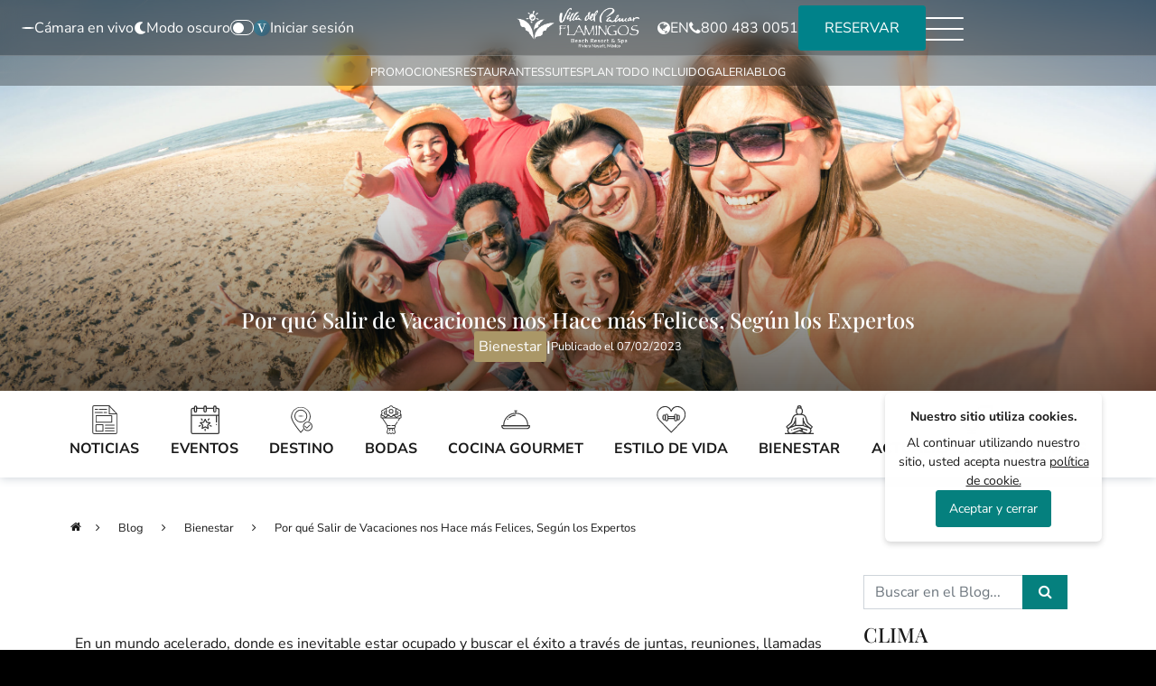

--- FILE ---
content_type: text/html; charset=utf-8
request_url: https://flamingos.villadelpalmar.mx/blog/bienestar/por-que-salir-de-vacaciones-nos-hace-mas-felices-segun-los-expertos
body_size: 16465
content:
<!DOCTYPE html>
<html data-theme='light' lang='es'>
<head>
<title>Por qué Salir de Vacaciones nos Hace más Felices | Blog</title>
<meta name="description" content="Se ha demostrado que viajar mejora tu calidad de vida, alivia el estrés y amplía tus perspectivas para ver la vida de manera diferente." >
<meta name="keywords" content= "Vacaciones, calidad de vida, alivia el estrés" >
<meta content='text/html; charset=UTF-8' http-equiv='Content-Type'>
<meta content='width=device-width, initial-scale=1, shrink-to-fit=no' name='viewport'>
<meta content='IE=edge' http-equiv='x-ua-compatible'>
<link href='/manifest.json' rel='manifest'>
<meta content='' name='theme-color'>
<meta content='yes' name='apple-mobile-web-app-capable'>
<meta content='yes' name='apple-touch-fullscreen'>
<meta content='yes' name='mobile-web-app-capable'>
<meta content='mjaZdi6DlZN4SNGcxVLbPKHBHa7sCauAVEDr6SHhUOA' name='google-site-verification'>
<meta content='https://flamingos.villadelpalmar.mx/blog/bienestar/por-que-salir-de-vacaciones-nos-hace-mas-felices-segun-los-expertos' property='og:url'>
<meta content='Por qué Salir de Vacaciones nos Hace más Felices | Blog' property='og:title'>
<meta content='Se ha demostrado que viajar mejora tu calidad de vida, alivia el estrés y amplía tus perspectivas para ver la vida de manera diferente.' property='og:description'>
<meta content='https://villacdn.villagroupresorts.com/uploads/article/cover_en/1329/workaholic_solution.jpg' property='og:image'>
<meta content='summary' name='twitter:card'>
<meta content='@villagroup' name='twitter:site'>
<meta content='@villagroup' name='twitter:creator'>
<meta content='Por qué Salir de Vacaciones nos Hace más Felices | Blog' name='twitter:title'>
<meta content='Se ha demostrado que viajar mejora tu calidad de vida, alivia el estrés y amplía tus perspectivas para ver la vida de manera diferente.' name='twitter:description'>
<meta content='https://villacdn.villagroupresorts.com/uploads/article/cover_en/1329/workaholic_solution.jpg' name='twitter:image'>
<link rel="shortcut icon" type="image/x-icon" href="https://villacdn.villagroupresorts.com/uploads/extras/favicons/hotels/villadelpalmar-flamingos/favicon.ico" />
<link rel="apple-touch-icon" type="image/x-icon" href="https://villacdn.villagroupresorts.com/uploads/extras/favicons/hotels/villadelpalmar-flamingos/apple-touch-icon.png" />
<link rel="apple-touch-icon" type="image/x-icon" href="https://villacdn.villagroupresorts.com/uploads/extras/favicons/hotels/villadelpalmar-flamingos/apple-touch-icon-180x180.png" sizes="180x180" />
<link rel="apple-touch-icon" type="image/x-icon" href="https://villacdn.villagroupresorts.com/uploads/extras/favicons/hotels/villadelpalmar-flamingos/apple-touch-icon-167x167.png" sizes="167x167" />
<link rel="apple-touch-icon" type="image/x-icon" href="https://villacdn.villagroupresorts.com/uploads/extras/favicons/hotels/villadelpalmar-flamingos/apple-touch-icon-152x152.png" sizes="152x152" />
<link rel="icon" type="image/png" href="https://villacdn.villagroupresorts.com/uploads/extras/favicons/hotels/villadelpalmar-flamingos/favicon-32x32.png" />
<link rel="icon" type="image/png" href="https://villacdn.villagroupresorts.com/uploads/extras/favicons/hotels/villadelpalmar-flamingos/favicon-16x16.png" />
<link href="https://flamingos.villadelpalmar.mx/blog/bienestar/por-que-salir-de-vacaciones-nos-hace-mas-felices-segun-los-expertos" rel="canonical" />
<meta name="csrf-param" content="authenticity_token" />
<meta name="csrf-token" content="Up6mBeIwXwCSFk/nnMD7lawFH+aBR/jZBvpfavu1rjNwRTrcTlV1qziSpjdC2jQiorwufuH/NQyXNghDM7VwhQ==" />
<link href='https://flamingos.villadelpalmar.com/blog/wellness/why-taking-vacations-makes-you-happier-according-to-experts' hreflang='en' rel='alternate'>
<link href='https://flamingos.villadelpalmar.mx/blog/bienestar/por-que-salir-de-vacaciones-nos-hace-mas-felices-segun-los-expertos' hreflang='es' rel='alternate'>
<!-- / Rails.env.production? and -->
<meta name="google-site-verification" content="mjaZdi6DlZN4SNGcxVLbPKHBHa7sCauAVEDr6SHhUOA" />
<meta name="google-site-verification" content="fhSzDpJ66gr--8eI6pMyVNaojLzWsy4LGYpVai_wv4c" />
<meta name="msvalidate.01" content="A65F06D1CA097C59105A8791B0985652" />
<meta name="msvalidate.01" content="A65F06D1CA097C59105A8791B0985652" />

<style>html[data-theme="dark"] .spa-container .container-image-award > img {-webkit-filter: brightness(100);filter: brightness(100);}</style>

<link crossorigin='' href='//fonts.googleapis.com' rel='preconnect'>
<link href='//fonts.googleapis.com' rel='dns-prefetch'>
<link crossorigin='' href='//fonts.gstatic.com' rel='preconnect'>
<link href='//fonts.gstatic.com' rel='dns-prefetch'>
<link crossorigin='' href='//lh3.googleusercontent.com' rel='preconnect'>
<link href='//lh3.googleusercontent.com' rel='dns-prefetch'>
<link crossorigin='' href='//media-cdn.tripadvisor.com' rel='preconnect'>
<link href='//media-cdn.tripadvisor.com' rel='dns-prefetch'>
<link crossorigin='' href='//villacdn.villagroupresorts.com' rel='preconnect'>
<link href='//villacdn.villagroupresorts.com' rel='dns-prefetch'>
<link crossorigin='' href='//cdn.mouseflow.com' rel='preconnect'>
<link href='//cdn.mouseflow.com' rel='dns-prefetch'>
<link crossorigin='' href='//booking-cabo.villadelpalmar.com' rel='preconnect'>
<link href='//booking-cabo.villadelpalmar.com' rel='dns-prefetch'>
<link crossorigin='' href='//flamingos.villadelpalmar.mx' rel='preconnect'>
<link href='//flamingos.villadelpalmar.mx' rel='dns-prefetch'>
<link as='image' fetchpriority='high' href='https://villacdn.villagroupresorts.com/uploads/hotel/logo_new/15/Villa_del_Palmar_Flamingos_Villa_del_Palmar_Flamingos.png' rel='preload'>
<meta name="psj" action="show" controller="articles" devise="escritorio" />
<script type="speculationrules">{"prefetch":[{"where":{"and":[{"href_matches":"/*"},{"not":{"href_matches":"/users/*"}},{"not":{"href_matches":"/api/*"}},{"not":{"selector_matches":".no-prefetch"}}]},"eagerness":"conservative"},{"urls":["/por-que-reservar-con-nosotros","/transportacion","/groceriestogo","/opiniones","/contacto","/preguntas-frecuentes","/mapa-del-sitio","/nosotros","/politicas-de-privacidad"],"eagerness":"conservative"},{"urls":["/acerca-del-resort","/ofertas","/suites","/restaurantes","/galeria","/que-hacer","/tatewari-spa","/blog","/camara-en-vivo","/beneficios-exclusivos-vlevel","/plan-todo-incluido","/bodas"],"eagerness":"moderate"}],"prerender":[{"where":{"href_matches":"/"},"eagerness":"moderate"},{"where":{"and":[{"or":[{"href_matches":"/ofertas"},{"href_matches":"/restaurantes"},{"href_matches":"/suites"},{"href_matches":"/plan-todo-incluido"},{"href_matches":"/galeria"},{"href_matches":"/blog"},{"href_matches":"/acerca-del-resort"},{"href_matches":"/que-hacer"},{"href_matches":"/tatewari-spa"},{"href_matches":"/camara-en-vivo"},{"href_matches":"/beneficios-exclusivos-vlevel"},{"href_matches":"/bodas"}]},{"not":{"href_matches":"/users/*"}},{"not":{"href_matches":"/api/*"}},{"not":{"selector_matches":".no-prerender"}}]},"eagerness":"moderate"},{"urls":["/ofertas","/restaurantes","/suites","/plan-todo-incluido","/galeria","/blog"],"eagerness":"conservative"}]}</script>
<script src="/assets/components/darkmode-8909c40dbea2ec7810e27a23cf972570a7294a72c0a9baa9b88cbbc4c69e955f.js" defer="defer"></script>
</head>
<meta name="sentry-trace" content="453ff4f361884011a7207c81756112ea-77cd152bc4d842a0-0">
<meta name="baggage" content="sentry-trace_id=453ff4f361884011a7207c81756112ea,sentry-sample_rate=0.0,sentry-sampled=false,sentry-environment=production,sentry-public_key=ded0a9d49e359b620827dc514471e8c2">
<body class='' data-auth-status='verifying' style='display: none'>
<style>
  body:not(.styles-loaded) .tvg-menu {
      transform: translateY(-100%);
      opacity: 0;
  }
  body:not(.styles-loaded) .tvg-header .center-container img {
      height: 46px;
      width: auto;
  }
  
  body:not(.styles-loaded) .theme-selector__label span img{
      width: 16px;
      height: 16px;
      filter: brightness(0) invert(1);
  }
</style>
<header class='tvg-header'>
<script>
  document.addEventListener('DOMContentLoaded', function() {
      
  });
</script>

<div class='tvg-header__main-bar'>
<div class='tvg-header__main-bar-container'>
<div class='left-container'>
<ul>
<li class='live-cam'>
<a class="live-cam-link" href="/camara-en-vivo"><span class='live-cam-icon'></span>
Cámara en vivo
</a></li>
<li class='theme-selector'>
<label class='theme-selector__label' for='theme_selector'>
<span class='light-label'>
<img alt="Cambiar a Light Mode" src="https://villacdn.villagroupresorts.com/uploads/images/sun-solid-full.svg" />
<p class='text'>
Modo claro
</p>
</span>
<span class='dark-label'>
<img alt="Cambiar a Dark Mode" src="https://villacdn.villagroupresorts.com/uploads/images/moon-solid-full.svg" />
<p class='text'>
Modo oscuro
</p>
</span>
</label>
<button aria-label='Activar o desactivar modo oscuro' class='darkmodeButtons darkmode__switch' id='theme_selector' role='button'>
<span></span>
<span></span>
<span class='circle'></span>
</button>

</li>
<li class='tvg-header__auth'>
<div class='header-btn-login-roi'>
<div data-activesection='SIGNIN' data-domain='https://booking-flamingos.villadelpalmar.com/es/' data-isdesktop='true' data-projectcode='flamingos' data-rendericon='true' id='roi-loyalty-icon'></div>
<a class="text-white btn-login-roi-user" href="/users/sign_in"><span class='user-name-roi verifying'>
<span>.</span>
<span>.</span>
<span>.</span>
</span>
</a></div>
</li>
</ul>
</div>
<div class='center-container'>
<a class="tvg-header__logo" href="/"><img class="logo" alt="Villa del Palmar Flamingos Beach Resort &amp; Spa Riviera Nayarit" title="Villa del Palmar Flamingos Beach Resort &amp; Spa Riviera Nayarit" fetchpriority="high" width="212" height="46" src="https://villacdn.villagroupresorts.com/uploads/hotel/logo_new/15/Villa_del_Palmar_Flamingos_Villa_del_Palmar_Flamingos.png" />
</a></div>
<div class='right-container'>
<a class="tvg-header__locale" href="https://flamingos.villadelpalmar.com/blog/wellness/why-taking-vacations-makes-you-happier-according-to-experts"><i class="fa fa-globe"></i>
EN
</a><a rel="nofollow" class="phone-link" href="tel:8004830051"><i class="fa fa-phone"></i>
800 483 0051
</a><button class='btn btn-cta-primary open_sidenav_booking' data-end_date='' data-start_date='' type='button'>
RESERVAR
</button>
<button aria-label='Menú de navegación' id='hamburger-btn'>
<span></span>
<span></span>
<span></span>
</button>
</div>
</div>
</div>
<div class='tvg-header__bottom-bar'>
<div class='tvg-header__bottom-bar__conteinter over-hidden-initial'>
<ul>
<li><a class="aside-anchor" target="_self" href="/ofertas">Promociones</a></li>
<li><a class="aside-anchor" target="_self" href="/restaurantes">Restaurantes</a></li>
<li><a class="aside-anchor" target="_self" href="/suites">Suites</a></li>
<li><a class="aside-anchor" target="_self" href="/plan-todo-incluido">Plan Todo Incluido</a></li>
<li><a class="aside-anchor" target="_self" href="/galeria">Galeria</a></li>
<li><a class="aside-anchor" target="_self" href="/blog">Blog</a></li>
</ul>
</div>
</div>
<div class='tvg-menu'>
<div class='tvg-menu__container'>
<div class='left'>
<ul>
<li>
<a target="_self" href="/acerca-del-resort">Resort
</a></li>
<li>
<a target="_self" href="/ofertas">Promociones
</a></li>
<li>
<a target="_self" href="/suites">Suites
</a></li>
<li>
<a target="_self" href="/restaurantes">Restaurantes
</a></li>
<li>
<a target="_self" href="/galeria">Galería
</a></li>
<li>
<a target="_self" href="/que-hacer">Actividades
</a></li>
<li>
<a target="_self" href="/tatewari-spa">Spa
</a></li>
<li>
<a target="_self" href="/blog">Blog
</a></li>
<li>
<a target="_self" href="https://villagroupresorts.com.mx/agentes-de-viaje">Agentes de Viaje
</a></li>
<li>
<a target="_self" href="/camara-en-vivo">Cámara en Vivo
</a></li>
<li>
<a target="_self" href="/beneficios-exclusivos-vlevel">Beneficios Exclusivos
</a></li>
<li>
<a target="_blank" href="https://villalavalencia.mx/suites/estudio-de-lujo-con-vista-a-la-piscina">Villa La Valencia
<small>Nuevo Resort</small>
</a></li>
<li>
<a target="_self" href="/plan-todo-incluido">Plan Todo Incluido
</a></li>
<li>
<a target="_self" href="/bodas">Bodas
</a></li>
</ul>
</div>
<div class='right'>
<img alt="Ubicacion del Resort" loading="lazy" src="https://villacdn.villagroupresorts.com/uploads/photo/image/7170/Villa-del-Palmar-Flamingos-Riviera-Nayarit-Alberca-1.jpg" />
<p class='location'>
<img aria-hidden="true" src="https://villacdn.villagroupresorts.com/uploads/images/location-dot-solid-full.svg" />
Nuevo Vallarta, Nayarit, México.
</p>
</div>
<div class='bottom'>
<ul>
<li><a target="_self" href="/por-que-reservar-con-nosotros">¿Por qué nosotros?</a></li>
<li><a target="_self" href="/transportacion">Transportación</a></li>
<li><a target="_self" href="/groceriestogo">Groceries2go</a></li>
<li><a target="_self" href="/opiniones">Opiniones</a></li>
<li><a target="_self" href="/contacto">Contacto</a></li>
<li><a target="_self" href="/preguntas-frecuentes">FAQs</a></li>
<li><a target="_self" href="/mapa-del-sitio">Sitemap</a></li>
</ul>
</div>
</div>
</div>
</header>

<div class='cookies-bar' id='js_accept_cookie_bar'>
<div class='d-flex flex-column'>
<span class='cookies-bar__title pb-2'>Nuestro sitio utiliza cookies.</span>
<span>
Al continuar utilizando nuestro sitio, usted acepta nuestra 
<a target="_blank" href="https://villagroupresorts.com.mx/politicas-de-privacidad">política de cookie.</a>
</span>
</div>
<button class='btn btn-cta-secondary btn-small cookies-bar__btn small-text' id='js_btn_cookie'>Aceptar y cerrar</button>
</div>

<div class='bottomNavigationMobile d-xs-block d-sm-block'>
<div class='nav-bottom-carousel'>
<div class='row w-100 flex-nowrap'>
<div class='col text-center'>
<a href="/ofertas"><i class="fa fa-gift fa-fw icon-bottom"></i>
Ofertas
</a></div>
<div class='col text-center'>
<a data-toggle="modal" data-target="#callUsModal" onclick="return false" href="#"><i class="fa fa-phone fa-fw icon-bottom"></i>
Llámanos
</a></div>
<div class='col text-center'>
<a href="/galeria"><i class="fa fa-image fa-fw icon-bottom"></i>
Galería
</a></div>
<div class='col text-center'>
<button class='btn btn-cta-primary open_sidenav_booking' type='button'>
<div class='title'>Reservar</div>
</button>
</div>
</div>
</div>
</div>
<div aria-hidden='true' aria-labelledby='register_modalLabel' class='modal fade' id='callUsModal' role='dialog' tabindex='-1'>
<div class='modal-dialog modal-md modal-dialog-centered' role='document'>
<div class='modal-content' style='background-image:url(https://villacdn.villagroupresorts.com/uploads/general_template/image_portada/70/optimizada_About-Villa-Del-Palmar-Flamingos-Riviera-Nayarit-Pool-9.jpg);'>
<div class='modal-header border-0 p-0'>
<button aria-label='Close' class='close close-button-x' data-dismiss='modal' type='button'>
<span aria-hidden='true'><img src="https://villacdn.villagroupresorts.com/uploads/images/cerrar.svg" /></span>
</button>
</div>
<div class='modal-body text-center align-items-center d-flex justify-content-center'>
<div class='row'>
<div class='col-12 text-center'>
<h2 class='white-text font-weight-bold'>
Lada sin costo
</h2>
<h3 class='white-text mt-4'>
Desde
USA/CAN
</h3>
<a class="btn-theme w-100" href="tel:18776754540">1 877 675 4540
</a><h3 class='white-text mt-4'>
Desde
México
</h3>
<a class="btn-theme w-100" href="tel:8004830051">800 483 0051
</a></div>
</div>
</div>
</div>
</div>
</div>

<div class='sidenav_booking closed'>
<div class='booking-modal__header'>
<div class='left-booking-header'>
<a aria-label="Villa del Palmar Flamingos Beach Resort &amp; Spa Riviera Nayarit" href="/"><img class="logo" alt="Villa del Palmar Flamingos Beach Resort &amp; Spa Riviera Nayarit" title="Villa del Palmar Flamingos Beach Resort &amp; Spa Riviera Nayarit" src="https://villacdn.villagroupresorts.com/uploads/hotel/logo_new/15/Villa_del_Palmar_Flamingos_Villa_del_Palmar_Flamingos.png" />
</a></div>
<div class='right-booking-header'>
<a class="language" href="https://flamingos.villadelpalmar.com/blog/wellness/why-taking-vacations-makes-you-happier-according-to-experts"><span>EN</span>
</a><div class='exit-booking'>✕</div>
</div>
</div>
<div class='booking-modal__content'>
<div class='booking-modal__tabs booking-type__selector break-select_type'>
<label class='booking-modal__tab booking-modal__tab--hotel active switch-booking-lat' data-booking-type='only_hotel'>
<span>
<i class="fa fa-building"></i>
</span>
Solo Hotel
</label>
<label class='booking-modal__tab booking-modal__tab--fly switch-booking-lat' data-booking-type='hotel_flight'>
<span>
<i class="fa fa-building"></i>
•
<i class="fa fa-plane"></i>
</span>
Hotel + Vuelo
</label>
</div>
<div class='booking-modal__form'>
<form class="booking_form booking_form__vertical" data-form-id="1" data-children-min="0" data-children-max="12" style="" action="/api/booking/search" accept-charset="UTF-8" method="post"><input type="hidden" name="authenticity_token" value="v7XqykEARHB6FjzkdidIQMP4xfMoi31u+hJAbwNmTYHgRPBZPFk9drDeTDBMQow0pOykcsk0rMGYo9mHA1Gu7g==" />

<input type="hidden" name="currency" id="currency" value="MXN" />
<input type="hidden" name="lang" id="lang" value="es" />
<input type="hidden" name="checkin" id="checkin" value="23/01/2026" />
<input type="hidden" name="checkout" id="checkout" value="25/01/2026" />
<input type="hidden" name="origin" id="origin" value="LAX" />
<input type="hidden" name="booking_type" id="booking_type" value="only_hotel" />
<input type="hidden" name="resort" id="resort" value="15" />
<div class='w-100' id='container_booking_inputs_form_vertical'>
<div class='booking_form__control booking_form__control--airport booking_form__control-bigger booking_form__origin_control'>
<label for='airport'>
Salida Desde
</label>
<span class='tag-validate'></span>
<input type="search" name="airport" id="airport" value="" placeholder="Lugar de Salida" class="autocomplete_airport booking_form__input" dir="ltr" spellcheck="false" autocorrect="off" autocomplete="off" autocapitalize="off" />
</div>
<div class='booking_form__control booking_form__control-bigger'>
<label>
Llegada  - Salida
</label>
<span class='tag-validate'></span>
<input type="text" name="booking_date_range" id="booking_date_range" value="" autocomplete="off" readonly="readonly" data-nights="2" class="font-number daterangepicker_nav booking_form__input" placeholder="Entrada - Salida" />
</div>
<div class='content_adults_child w-100'>
<div class='booking_form__control booking_form__control-adults break-input'>
<label for='adults'>
Adultos
</label>
<div>
<i data-type="adultos" class="fa fa-minus one-down"></i>
<input type="number" name="adults" id="adults" value="2" min="1" max="8" class="onlynumbers booking_form__input font-number" />
<i data-type="adultos" class="fa fa-plus one-up"></i>
</div>
</div>
<div class='booking_form__control booking_form__control-child break-input'>
<label for='ninos'>
Niños
</label>
<div>
<i data-type="ninos" class="fa fa-minus one-down"></i>
<input type="number" name="ninos" id="ninos" value="0" min="0" max="8" class="onlynumbers booking_form__input font-number" disabled="disabled" />
<i data-type="ninos" class="fa fa-plus one-up"></i>
</div>
</div>
<div class='booking_form__control row child-select-ages w-100'>
<div class='booking_form__control children_hotel_only_1 d-none'>
<div class='input_container'>
<label>Niño 1</label>
<select class='booking_form__select'>
<option value='0'>Menor de  1</option>
<option value='1'>1 Año</option>
<option value='2'>2 Años</option>
<option value='3'>3 Años</option>
<option value='4'>4 Años</option>
<option value='5'>5 Años</option>
<option value='6'>6 Años</option>
<option value='7'>7 Años</option>
<option value='8'>8 Años</option>
<option value='9'>9 Años</option>
<option value='10'>10 Años</option>
<option value='11'>11 Años</option>
<option value='12'>12 Años</option>
</select>
</div>
</div>
<div class='booking_form__control children_hotel_only_2 d-none'>
<div class='input_container'>
<label>Niño 2</label>
<select class='booking_form__select'>
<option value='0'>Menor de  1</option>
<option value='1'>1 Año</option>
<option value='2'>2 Años</option>
<option value='3'>3 Años</option>
<option value='4'>4 Años</option>
<option value='5'>5 Años</option>
<option value='6'>6 Años</option>
<option value='7'>7 Años</option>
<option value='8'>8 Años</option>
<option value='9'>9 Años</option>
<option value='10'>10 Años</option>
<option value='11'>11 Años</option>
<option value='12'>12 Años</option>
</select>
</div>
</div>
<div class='booking_form__control children_hotel_only_3 d-none'>
<div class='input_container'>
<label>Niño 3</label>
<select class='booking_form__select'>
<option value='0'>Menor de  1</option>
<option value='1'>1 Año</option>
<option value='2'>2 Años</option>
<option value='3'>3 Años</option>
<option value='4'>4 Años</option>
<option value='5'>5 Años</option>
<option value='6'>6 Años</option>
<option value='7'>7 Años</option>
<option value='8'>8 Años</option>
<option value='9'>9 Años</option>
<option value='10'>10 Años</option>
<option value='11'>11 Años</option>
<option value='12'>12 Años</option>
</select>
</div>
</div>
<div class='booking_form__control children_hotel_only_4 d-none'>
<div class='input_container'>
<label>Niño 4</label>
<select class='booking_form__select'>
<option value='0'>Menor de  1</option>
<option value='1'>1 Año</option>
<option value='2'>2 Años</option>
<option value='3'>3 Años</option>
<option value='4'>4 Años</option>
<option value='5'>5 Años</option>
<option value='6'>6 Años</option>
<option value='7'>7 Años</option>
<option value='8'>8 Años</option>
<option value='9'>9 Años</option>
<option value='10'>10 Años</option>
<option value='11'>11 Años</option>
<option value='12'>12 Años</option>
</select>
</div>
</div>
<div class='booking_form__control children_hotel_only_5 d-none'>
<div class='input_container'>
<label>Niño 5</label>
<select class='booking_form__select'>
<option value='0'>Menor de  1</option>
<option value='1'>1 Año</option>
<option value='2'>2 Años</option>
<option value='3'>3 Años</option>
<option value='4'>4 Años</option>
<option value='5'>5 Años</option>
<option value='6'>6 Años</option>
<option value='7'>7 Años</option>
<option value='8'>8 Años</option>
<option value='9'>9 Años</option>
<option value='10'>10 Años</option>
<option value='11'>11 Años</option>
<option value='12'>12 Años</option>
</select>
</div>
</div>
<div class='booking_form__control children_hotel_only_6 d-none'>
<div class='input_container'>
<label>Niño 6</label>
<select class='booking_form__select'>
<option value='0'>Menor de  1</option>
<option value='1'>1 Año</option>
<option value='2'>2 Años</option>
<option value='3'>3 Años</option>
<option value='4'>4 Años</option>
<option value='5'>5 Años</option>
<option value='6'>6 Años</option>
<option value='7'>7 Años</option>
<option value='8'>8 Años</option>
<option value='9'>9 Años</option>
<option value='10'>10 Años</option>
<option value='11'>11 Años</option>
<option value='12'>12 Años</option>
</select>
</div>
</div>
<div class='booking_form__control children_hotel_only_7 d-none'>
<div class='input_container'>
<label>Niño 7</label>
<select class='booking_form__select'>
<option value='0'>Menor de  1</option>
<option value='1'>1 Año</option>
<option value='2'>2 Años</option>
<option value='3'>3 Años</option>
<option value='4'>4 Años</option>
<option value='5'>5 Años</option>
<option value='6'>6 Años</option>
<option value='7'>7 Años</option>
<option value='8'>8 Años</option>
<option value='9'>9 Años</option>
<option value='10'>10 Años</option>
<option value='11'>11 Años</option>
<option value='12'>12 Años</option>
</select>
</div>
</div>
<div class='booking_form__control children_hotel_only_8 d-none'>
<div class='input_container'>
<label>Niño 8</label>
<select class='booking_form__select'>
<option value='0'>Menor de  1</option>
<option value='1'>1 Año</option>
<option value='2'>2 Años</option>
<option value='3'>3 Años</option>
<option value='4'>4 Años</option>
<option value='5'>5 Años</option>
<option value='6'>6 Años</option>
<option value='7'>7 Años</option>
<option value='8'>8 Años</option>
<option value='9'>9 Años</option>
<option value='10'>10 Años</option>
<option value='11'>11 Años</option>
<option value='12'>12 Años</option>
</select>
</div>
</div>
</div>
</div>
<div class='booking_form__control'>
<input type="text" name="promocode" id="promocode" class="booking_form__input no-autocomplete" placeholder="Promocode" />
</div>
<div class='booking_form__control d-none'>
<input type="hidden" name="roiback_offer" id="roiback_offer" value="" class="booking_form__input no-autocomplete" placeholder="Roiback Oferta" />
<input type="hidden" name="code_roiback" id="code_roiback" value="" class="booking_form__input no-autocomplete" placeholder="Codigo de Suite" />
</div>
</div>
<div class='booking_form__submit'>
<button name="button" type="submit" class="btn-submit-booking submit-fly btn btn-cta-invert w-100 p-1 disabled" disabled="disabled"><div class='d-lg-block d-xl-none'>RESERVAR</div>
<div class='d-none d-xl-block'>VER DISPONIBILIDAD</div>
</button></div>
</form>
</div>
<div class='booking-modal__footer pt-md-5'>
<span class='booking-modal__footer-title'>Contactar con un Agente</span>
<div class='booking-modal__contact_methods contact-footer-buttons'>
<a target="_blank" class="booking-modal__contact_button booking-whatsapp" href="https://api.whatsapp.com/send?phone=523222169695"><img data-src="https://villacdn.villagroupresorts.com/uploads/images/logo-whatsapp.svg" alt="" title="WhatsApp" class="lazyload" aria-hidden="true" width="150" height="150" src="https://villacdn.villagroupresorts.com/uploads/images/image_tracer/cube200.jpg" />
WhatsApp
</a><a target="_blank" class="booking-modal__contact_button booking-facebook" href="https://m.me/VillaDelPalmarFlamingos/"><img data-src="https://villacdn.villagroupresorts.com/uploads/images/logo-messenger.svg" alt="" title="Messenger" class="lazyload" aria-hidden="true" width="150" height="150" src="https://villacdn.villagroupresorts.com/uploads/images/image_tracer/cube200.jpg" />
Messenger
</a><a rel="nofollow" class="booking-modal__contact_button booking-tollfree" href="tel:8004830051">Lada sin costo
<span class='font-number'>800 483 0051</span>
</a></div>
</div>
</div>
</div>
<div class='backnav-modal-nav'></div>

<section class='relative blog-index-header'>
<div class='title-container benefits-cover w-100'>
<div class='arrow col-lg-11 col-12'>
<h1 class='primary-font' style='font-size: 2rem;'>Por qué Salir  de Vacaciones nos Hace más Felices, Según los Expertos</h1>
<div class='link-blog-category-date'>
<a class="blue-text" href="https://flamingos.villadelpalmar.mx/blog/bienestar"><div class='category-tag'>Bienestar</div>
</a><strong class='text-white'> | </strong>
<em class='small-text text-white'>
Publicado el 
07/02/2023
</em>
</div>
</div>
<img class="w-100" src="https://villacdn.villagroupresorts.com/uploads/article/cover_en/1329/optimizada_workaholic_solution.jpg" />
</div>
</section>
<section class='mb-3' id='categories'>
<div class='nav-blog row align-items-center justify-content-center'>
<div class='col-xs-12 col-sm-12 col-md-12 col-lg-11 px-4 px-4'>
<ul class='nav d-flex justify-content-between'>
<li class='hvr-pop'>
<a href='https://flamingos.villadelpalmar.mx/blog/noticias' title='Noticias'>
<div class='icon estancias' style='background-image:url(&#39;https://villacdn.villagroupresorts.com/uploads/images/ic_category/news.svg&#39;)'></div>
<span>Noticias</span>
</a>
</li>
<li class='hvr-pop'>
<a href='https://flamingos.villadelpalmar.mx/blog/eventos' title='Eventos'>
<div class='icon estancias' style='background-image:url(&#39;https://villacdn.villagroupresorts.com/uploads/images/ic_category/events.svg&#39;)'></div>
<span>Eventos</span>
</a>
</li>
<li class='hvr-pop'>
<a href='https://flamingos.villadelpalmar.mx/blog/destino' title='Destino'>
<div class='icon estancias' style='background-image:url(&#39;https://villacdn.villagroupresorts.com/uploads/images/ic_category/destination.svg&#39;)'></div>
<span>Destino</span>
</a>
</li>
<li class='hvr-pop'>
<a href='https://flamingos.villadelpalmar.mx/blog/bodas' title='Bodas'>
<div class='icon estancias' style='background-image:url(&#39;https://villacdn.villagroupresorts.com/uploads/images/ic_category/weddings.svg&#39;)'></div>
<span>Bodas</span>
</a>
</li>
<li class='hvr-pop'>
<a href='https://flamingos.villadelpalmar.mx/blog/cocina-gourmet' title='Cocina Gourmet'>
<div class='icon estancias' style='background-image:url(&#39;https://villacdn.villagroupresorts.com/uploads/images/ic_category/dining.svg&#39;)'></div>
<span>Cocina Gourmet</span>
</a>
</li>
<li class='hvr-pop'>
<a href='https://flamingos.villadelpalmar.mx/blog/estilo-de-vida' title='Estilo de Vida'>
<div class='icon estancias' style='background-image:url(&#39;https://villacdn.villagroupresorts.com/uploads/images/ic_category/lifestyle.svg&#39;)'></div>
<span>Estilo de Vida</span>
</a>
</li>
<li class='hvr-pop'>
<a href='https://flamingos.villadelpalmar.mx/blog/bienestar' title='Bienestar'>
<div class='icon estancias' style='background-image:url(&#39;https://villacdn.villagroupresorts.com/uploads/images/ic_category/wellness.svg&#39;)'></div>
<span>Bienestar</span>
</a>
</li>
<li class='hvr-pop'>
<a href='https://flamingos.villadelpalmar.mx/blog/actualizaciones-de-viajes' title='Actualizaciones de Viajes'>
<div class='icon estancias' style='background-image:url(&#39;https://villacdn.villagroupresorts.com/uploads/images/ic_category/travelupdates.svg&#39;)'></div>
<span>Actualizaciones de Viajes</span>
</a>
</li>
</ul>
</div>
</div>
</section>

<div class='container-fluid'>
<div class='row'>
<div class='col-11 mx-auto'>
<div class='breadcumbs'>
<a class="breadcrumb_down hvr-underline-from-center" href="/"><i class="fa fa-home "></i>
</a><i class="fa fa-angle-right breadcrumb_arrow"></i>
<span><a class="breadcrumb_down hvr-underline-from-center" href="/blog">Blog</a></span>
<i class="fa fa-angle-right breadcrumb_arrow"></i>
<span><a class="breadcrumb_down hvr-underline-from-center" href="https://flamingos.villadelpalmar.mx/blog/bienestar">Bienestar</a></span>
<i class="fa fa-angle-right breadcrumb_arrow"></i>
<span><a class="breadcrumb_down hvr-underline-from-center" href="https://flamingos.villadelpalmar.mx/blog/bienestar/por-que-salir-de-vacaciones-nos-hace-mas-felices-segun-los-expertos">Por qué Salir  de Vacaciones nos Hace más Felices, Según los Expertos</a></span>
</div>
</div>
</div>
</div>

<div class='count-down-container' data-date-counter='2025-06-30 22:59:00 -0600' data-lang='es' hidden image='https://villacdn.villagroupresorts.com/uploads/hotel/logo_counter/15/2025-vote-now-150x150.png'>
<div class='eapps-preview-widget eapps-countdown-timer eapps-countdown-timer-align-center eapps-countdown-timer-position-top-bar-static eapps-countdown-timer-animation-none eapps-countdown-timer-theme-default eapps-countdown-timer-finish-button-show eapps-countdown-timer-style-separated eapps-countdown-timer-style-blocks eapps-countdown-timer-position-bar eapps-countdown-timer-area-clickable eapps-countdown-timer-has-background' id='eapps-countdown-timer-1' style='width: 100%;'>
<div class='eapps-countdown-timer-container'>
<a class='eapps-countdown-timer-inner' href='https://condenast-interactive.typeform.com/to/xhxYsxLO?typeform-source=www.cntraveler.com' target='_blank'>
<div class='eapps-countdown-timer-header'>
<div class='eapps-countdown-timer-header-title'>
<div class='eapps-countdown-timer-header-title-text'>
<div style='display: flex; align-items: center;'>
<img alt='Condé Nast Traveler Logo' src='https://villacdn.villagroupresorts.com/uploads/hotel/logo_counter/15/2025-vote-now-150x150.png' style='margin-right: 20px;'>
<strong>Días restantes para votar</strong>
</div>
</div>
</div>
<div class='eapps-countdown-timer-header-caption'></div>
</div>
<div class='eapps-countdown-timer-item-container'>
<div class='eapps-countdown-timer-item' id='countdown-timer'></div>
</div>
<div class='eapps-countdown-timer-button-container'>
<div class='eapps-countdown-timer-button'>Vota Ahora</div>
</div>
</a>
<div class='eapps-countdown-timer-bar-close'></div>
</div>
</div>
</div>

<section class='section-blog pb-5'>
<div class='container-fluid'>
<div class='col-11 mx-auto'>
<div class='row'>
<div class='col-lg-9 col-md-8 col-sm-12'>
<div class='text-center pt-3 pb-5'>
<div class='sharethis-sticky-share-buttons'></div>
</div>
<p><p>En un mundo acelerado, donde es inevitable estar ocupado y buscar el éxito a través de juntas, reuniones, llamadas y mensajes, la vida pronto puede convertirse en <b>un remolino de días repetidos que te dejan insatisfecho, agotado y buscando algo más.</b></p><p><span style="font-size: 1rem;">¿Eso significa que debes renunciar a todo por lo que trabajas? ¡Absolutamente no! Entonces, ¿cómo puedes combatir el estrés, la ansiedad, la tristeza o el aburrimiento? ¿Cómo rompes la monotonía de hacer lo mismo siempre y le encuentras significado al mundo a tu alrededor? <b>Logrando el equilibrio trabajo-vida. </b></span></p><p><span style="font-size: 1rem;">Una de las mejores maneras de recuperar ese equilibrio es a través de unas merecidas vacaciones, alejándote de lo mundano, del ajetreo, de la lista interminable de tareas pendientes y viendo qué más tiene para ofrecerte el mundo - Al mismo tiempo <a href="https://flamingos.villadelpalmar.mx/blog/bienestar/actividades-de-bienestar-en-riviera-nayarit">puedes hacer viajes de bienestar.</a></span></p><p><img src="https://bucketrediseno.s3.amazonaws.com/uploads/photo/image/9817/how_to_deal_with_stress.jpg" id="9817" style="width: 100%;"><span style="font-size: 1rem;"><br></span></p>
<h2>Cómo Volver a Ser Feliz</h2>
<p>Se ha demostrado que viajar mejora tu calidad de vida, alivia el estrés y <b>amplía tus perspectivas para ver la vida de manera diferente, lo que aumenta tu felicidad y satisfacción personal.</b> Cuando tu cerebro y tu cuerpo sienten los efectos de esto, disminuyen la depresión, ansiedad y descontento general. </p><p>Entonces, cuando dices: “Quiero viajar”, <b>estás eligiendo tu salud y bienestar mental, junto con una nueva aventura. </b>Cuando te preguntas cómo ser una persona más feliz, la respuesta es encontrar la manera de liberar el estrés y ampliar tus horizontes a través de nuevas actividades y experiencias, como viajar.</p><p>Mira las <a href="https://flamingos.villadelpalmar.mx/blog/destino/cosas-que-hacer-en-nuevo-vallarta">actividades gratuituas en Puerto Vallarta &amp; Riviera Nayarit</a> que puedes incluir en el itinerario.</p><p><img src="https://bucketrediseno.s3.amazonaws.com/uploads/photo/image/9819/benefits_travel.jpg" id="9819" style="width: 100%;"><br></p>
<h2>Cómo Recuperarse del Agotamiento</h2>
<p>El agotamiento en el trabajo es un tipo muy real de estrés que, según la Clínica Mayo, conlleva sus propios síntomas, como fatiga, insomnio, tristeza, ira o irritabilidad, abuso de alcohol o sustancias, enfermedades cardíacas, presión arterial alta y más. Si te preguntas cómo lidiar con el estrés en el trabajo, es posible que debas ver cómo recuperarse del agotamiento.</p><p>Tu trabajo puede tener días estresantes, pero no debe crearte una vida estresante. Si ese es el caso, entonces dar un paso atrás, incluso para unas vacaciones cada pocos meses, puede ser la respuesta que necesitas. Mientras tanto, considera incluir la <a href="https://rivieranayarit.villalaestancia.mx/blog/bienestar/ejercicios-de-atencion-plena-nuevo-vallarta" target="_blank">meditación en tu rutina, el ejercicio regular y priorizar tu sueño.</a></p><p><br></p>
<h2>Cómo Lidiar con la Depresión</h2>
<p>Ser humano es más que el éxito laboral, los impulsos financieros o mantenerte al día con tu círculo social. También se trata de<b> explorar el mundo en el que vives, encontrar significados y decidir cómo ser una persona más feliz.</b> Al decir: "Quiero viajar" o "Voy a enfocarme en mí", abres la puerta a una mejor salud mental, equilibrio entre el trabajo y la vida, y una forma segura de cómo lidiar con la depresión.</p>
<p><img src="https://bucketrediseno.s3.amazonaws.com/uploads/photo/image/9820/benefits_of_couple_travel.jpg" id="9820" style="width: 100%;">Si todo esto no te demuestra que viajar es la respuesta a cómo lidiar con el estrés en el trabajo, cómo recuperarse del agotamiento y cómo volver a ser feliz, entonces echa un vistazo a las “9 Razones por las que Viajar es Bueno para tu Salud Mental, del <a href="https://travelhub.wttc.org/blog/9-reasons-travel-is-good-for-your-mental-health" target="_blank">Consejo Mundial de Viajes y Turismo.</a> Si no tienes tiempo, te lo resumimos.</p>
<ol>
<li>Viajar combate la monotonía y aclara la visión del mundo para aumentar la adaptabilidad y la tolerancia general.</li>
<li>Se ha demostrado que las actividades activas de viaje en la naturaleza mejoran el estado de ánimo y aumentan la esperanza de vida.</li>
<li>Viajar alivia el estrés.</li>
<li>Viajar mejora la función cerebral y la creatividad.</li>
<li>Tomar un descanso y salir de viaje aumenta la energía y la productividad al regresar al trabajo.</li>
<li>Se ha demostrado que las actividades altruistas durante los viajes fomentan cambios fisiológicos mentales relacionados con la felicidad.</li>
<li>Los retiros de viaje enfocados en el bienestar mental y físico son restauradores y mejoran la salud mental.</li>
<li>Elegir viajar en tu lista de deseos aumenta automáticamente la felicidad.</li>
<li>Viajar con las personas que amas, amigos o familiares, alimenta la jerarquía de necesidades de Maslow y nos permite experimentar conexión y pertenencia.</li>
</ol></p>
<script crossorigin='anonymous' data-pin-hover='true' defer integrity='sha384-u4WRTYAc8ptSeepvj+j7daTjMhQ/3si06QM4FdibBXDocm1NfVjdZwLUSPitg5NC' src='//assets.pinterest.com/js/pinit.js'></script>
<div class='related-posts'>
<div class='col-lg-12'>
<h2 class='mb-5'>RELACIONADOS</h2>
</div>
<div class='main-carousel relatedPosts-carousel' data-flickity='{&quot;autoPlay&quot;: true, &quot;cellAlign&quot;: &quot;left&quot;, &quot;contain&quot;: true,&quot;pageDots&quot;: false, &quot;prevNextButtons&quot;: false,&quot;wrapAround&quot;: true, &quot;lazyLoad&quot;: true, &quot;lazyLoad&quot;: 3 }'>
<div class='carousel-cell col-xl-6 col-lg-6 col-md-12 text-center my-3'>
<a href="https://flamingos.villadelpalmar.mx/blog/bienestar/tratamientos-de-spa-para-este-verano-en-tatewari-spa"><img alt="Spa Treatments" title="Spa Treatments" class="img-fluid" src="https://villacdn.villagroupresorts.com/uploads/article/parallax_en/1235/optimizada_summer-spa-treatments.jpg" />
<h4 class='uppercase'>5 Tratamientos de Spa Perfectos para Disfrutar este Verano en Tatewari Spa</h4>
</a><div class='link-blog-category-date'>
<a href="https://flamingos.villadelpalmar.mx/blog/bienestar"><div class='category-tag'>Bienestar</div>
</a><strong> | </strong>
<em class='gray-text'>
05/08/2022
</em>
</div>
<br>
<a href="https://flamingos.villadelpalmar.mx/blog/bienestar/tratamientos-de-spa-para-este-verano-en-tatewari-spa"><div class='btn btn-outline-cta-secondary mt-2'>Leer más</div>
</a></div>
<div class='carousel-cell col-xl-6 col-lg-6 col-md-12 text-center my-3'>
<a href="https://flamingos.villadelpalmar.mx/blog/bienestar/maneras-de-aliviar-estres-y-ansiedad"><img alt="Woman Relaxing While On Vacations" title="Woman Relaxing While On Vacations" class="img-fluid" src="https://villacdn.villagroupresorts.com/uploads/article/parallax_en/842/optimizada_best-ways-to-relieve-stress.jpg" />
<h4 class='uppercase'>Maneras de Aliviar el Estrés y la Ansiedad</h4>
</a><div class='link-blog-category-date'>
<a href="https://flamingos.villadelpalmar.mx/blog/bienestar"><div class='category-tag'>Bienestar</div>
</a><strong> | </strong>
<em class='gray-text'>
29/03/2021
</em>
</div>
<br>
<a href="https://flamingos.villadelpalmar.mx/blog/bienestar/maneras-de-aliviar-estres-y-ansiedad"><div class='btn btn-outline-cta-secondary mt-2'>Leer más</div>
</a></div>
<div class='carousel-cell col-xl-6 col-lg-6 col-md-12 text-center my-3'>
<a href="https://flamingos.villadelpalmar.mx/blog/bienestar/actividades-de-bienestar-en-riviera-nayarit"><img alt="Couple Fit On Vacation" title="Couple Fit On Vacation" class="img-fluid" src="https://villacdn.villagroupresorts.com/uploads/article/parallax_en/878/optimizada_wellness-activities-in-riviera-nayarit.jpg" />
<h4 class='uppercase'>Actividades de Bienestar en Riviera Nayarit</h4>
</a><div class='link-blog-category-date'>
<a href="https://flamingos.villadelpalmar.mx/blog/bienestar"><div class='category-tag'>Bienestar</div>
</a><strong> | </strong>
<em class='gray-text'>
24/05/2021
</em>
</div>
<br>
<a href="https://flamingos.villadelpalmar.mx/blog/bienestar/actividades-de-bienestar-en-riviera-nayarit"><div class='btn btn-outline-cta-secondary mt-2'>Leer más</div>
</a></div>
<div class='carousel-cell col-xl-6 col-lg-6 col-md-12 text-center my-3'>
<a href="https://flamingos.villadelpalmar.mx/blog/bienestar/beneficios-del-masaje"><img alt="Massage Benefits" title="Massage Benefits" class="img-fluid" src="https://villacdn.villagroupresorts.com/uploads/article/parallax_en/1130/optimizada_benefits-of-massage.jpg" />
<h4 class='uppercase'>¿Cuáles son los Beneficios del Masaje?</h4>
</a><div class='link-blog-category-date'>
<a href="https://flamingos.villadelpalmar.mx/blog/bienestar"><div class='category-tag'>Bienestar</div>
</a><strong> | </strong>
<em class='gray-text'>
01/04/2022
</em>
</div>
<br>
<a href="https://flamingos.villadelpalmar.mx/blog/bienestar/beneficios-del-masaje"><div class='btn btn-outline-cta-secondary mt-2'>Leer más</div>
</a></div>
<div class='carousel-cell col-xl-6 col-lg-6 col-md-12 text-center my-3'>
<a href="https://flamingos.villadelpalmar.mx/blog/bienestar/hydrafacial-ahora-en-tatewari-spa"><img alt="Hydrafacial Places" title="Hydrafacial Places" class="img-fluid" src="https://villacdn.villagroupresorts.com/uploads/article/parallax_en/1510/optimizada_where_to_go_if_I_want_a_hydrafacial.jpg" />
<h4 class='uppercase'>Tu piel merece lo mejor - ¡HydraFacial ahora en Tatewari Spa!</h4>
</a><div class='link-blog-category-date'>
<a href="https://flamingos.villadelpalmar.mx/blog/bienestar"><div class='category-tag'>Bienestar</div>
</a><strong> | </strong>
<em class='gray-text'>
11/03/2024
</em>
</div>
<br>
<a href="https://flamingos.villadelpalmar.mx/blog/bienestar/hydrafacial-ahora-en-tatewari-spa"><div class='btn btn-outline-cta-secondary mt-2'>Leer más</div>
</a></div>
</div>
</div>
</div>
<div class='col-lg-3 col-md-4 col-sm-12 col-sidebar'>
<div class='sidebar-post'><div class='col-12 mt-3'>
<form action="/blog" accept-charset="UTF-8" method="get"><div class='input-group'>
<input type="text" name="search" id="search" value="" placeholder="Buscar en el Blog..." class="form-control" />
<div class='input-group-append'>
<button class='btn btn-cta-secondary' type='submit'></button>
<i class='fa fa-search'></i>
</div>

</div>
</form></div>
<div class='col-12 mt-3'>
<h3>CLIMA</h3>
<a class="weatherwidget-io" href="https://forecast7.com/es/20d70n105d29/nuevo-vallarta/" data-label_1="NUEVO VALLARTA" data-label_2="WEATHER" data-theme="pure" data-textcolor="#126e84" >NUEVO VALLARTA WEATHER</a>
</div>
<div class='col-12 mt-3'>
<h3 class='mb-4'>TOP POSTS</h3>
<div class='single-sidebar'>
<a href="https://flamingos.villadelpalmar.mx/blog/destino/avistamiento-de-ballenas-en-riviera-nayarit-bucerias-y-puerto-vallarta"><img alt="Nuevo Vallarta Whale Watching Tours" title="Nuevo Vallarta Whale Watching Tours" class="img-fluid mb-3" src="https://villacdn.villagroupresorts.com/uploads/article/cover_en/1485/optimizada_nuevo_vallarta_whale_watching_tours.png" />
<h4>Guía de Avistamiento de Ballenas en Puerto Vallarta y Riviera Nayarit (Temporada 2026)</h4>
</a><a href="https://flamingos.villadelpalmar.mx/blog/destino"><span class='small-text badge-category'>Destino</span>
</a><span class='small-text'>
<i>
Publicado el 
08.01.2026
</i>
</span>
<hr class='mb-4'>
</div>
<div class='single-sidebar'>
<a href="https://flamingos.villadelpalmar.mx/blog/destino/celebraciones-de-ano-nuevo-en-nuevo-vallarta"><img alt="The Villa Group Mexico" title="The Villa Group Mexico" class="img-fluid mb-3" src="https://villacdn.villagroupresorts.com/uploads/article/cover_en/769/optimizada_the_villa_group_mexico.jpg" />
<h4>Celebraciones de Año Nuevo en Nuevo Vallarta</h4>
</a><a href="https://flamingos.villadelpalmar.mx/blog/destino"><span class='small-text badge-category'>Destino</span>
</a><span class='small-text'>
<i>
Publicado el 
22.12.2025
</i>
</span>
<hr class='mb-4'>
</div>
<div class='single-sidebar'>
<a href="https://flamingos.villadelpalmar.mx/blog/cocina-gourmet/recetas-para-ano-nuevo"><img alt="Winter Vacation In Mexico" title="Winter Vacation In Mexico" class="img-fluid mb-3" src="https://villacdn.villagroupresorts.com/uploads/article/cover_en/1726/optimizada_Winter_vacation_in_Mexico.png" />
<h4>Recetas Festivas para Recibir el Año Nuevo</h4>
</a><a href="https://flamingos.villadelpalmar.mx/blog/cocina-gourmet"><span class='small-text badge-category'>Cocina Gourmet</span>
</a><span class='small-text'>
<i>
Publicado el 
10.12.2025
</i>
</span>
<hr class='mb-4'>
</div>
</div>
<div class='col-12 mt-3'>
<section class='py-5' id='newsletterFooter'>
<div class='col-lg-12 col-md-10 col-sm-12 mx-auto p-0'>
<div class='row container-newsletter p-3'>
<div class='col-lg-12'>
<strong>Boletín</strong>
<br>
<i class='small'>Suscríbete y recibe ofertas especiales y noticias exclusivas del hotel</i>
</div>
<div class='align-items-center col-lg-12 container-form d-flex px-0'>
<div class='pt-md-0 col-12 w-100' id='form-newsletter-blog'>
<input type="hidden" name="resort_of_interest_title" id="resort_of_interest_title" value="Villa del Palmar Flamingos Beach Resort &amp; Spa Riviera Nayarit" />
<script charset='utf-8' src='//js.hsforms.net/forms/embed/v2.js' type='text/javascript'></script>
<script>
  window.addEventListener('load', function(){
  	hbspt.forms.create({
  		region: "na1",
  		portalId: "46577313",
  		formId: "0d64278c-94d1-4d02-8826-1a4e485e42b3"
  	});
  });
</script>
</div>
</div>
</div>
</div>
</section>

</div>
</div>
<div class='w-100 container-sticky-sidebar'>
<div class='sticky-sidebar-blog'>
<div class='text-center'>
<a href="https://flamingos.villadelpalmar.mx/ofertas/suites-familiares-doble-diversion"><img class="img-fluid" alt="Suites Familiares, Doble Diversión" title="Suites Familiares, Doble Diversión" src="https://villacdn.villagroupresorts.com/uploads/special/image_promotional/1817/optimizada_240X480_Blog_VPF.jpg" />
</a></div>
</div>
</div>
</div>
</div>
</div>
</div>
</section>
<script>
  window.addEventListener("load",function(){
  	defineHeightSidebar()
  	$(window).scroll(function(){
  		defineHeightSidebar()
  	})
  	function defineHeightSidebar(){
  		$(".container-sticky-sidebar").height("")
  		$(".container-sticky-sidebar").height($(".col-sidebar").height() - $(".sidebar-post").height())
  	}
  })
</script>

<footer class='tvg-footer'>
<div class='tvg-footer__main'>
<div class='tvg-footer__reviews'>
<div class='main-carousel reviews-carousel' data-flickity='{&quot;autoPlay&quot;: true, &quot;cellAlign&quot;: &quot;left&quot;, &quot;pageDots&quot;: false, &quot;prevNextButtons&quot;:false,&quot;wrapAround&quot;: true, &quot;adaptiveHeight&quot;: false, &quot;lazyLoad&quot;: true}'>
<div class='carousel-cell'>
<div class='reviews-carousel__item'>
<a class="reviews-carousel__title" target="_blank" aria-label="Mágicas vacaciones" href="https://www.tripadvisor.com.mx/Hotel_Review-g9723540-d320513-Reviews-Villa_Del_Palmar_Flamingos_Beach_Resort_Spa_Riviera_Nayarit-Flamingos_Nuevo_Vallarta_P.html">Mágicas vacaciones
</a><div class='reviews-carousel__description'>Fue una hermosa experiencia! El personal es maravilloso y atento. Eliseo es muy amable y siempre está al pendiente de que todo esté bien. Lizbeth es agradable y muy simpática. José Luis es muy chistoso y un gran animador. El equipo del hotel hizo que la estadía fuera mágica. Todos y todas son muy…</div>
<div class='reviews-carousel__user'>
<div class='reviews-carousel__user--image'>
<a target="_blank" href="https://www.tripadvisor.com.mx/Hotel_Review-g9723540-d320513-Reviews-Villa_Del_Palmar_Flamingos_Beach_Resort_Spa_Riviera_Nayarit-Flamingos_Nuevo_Vallarta_P.html"><img data-flickity-lazyload="https://dynamic-media-cdn.tripadvisor.com/media/photo-o/1a/f6/e2/a7/default-avatar-2020-44.jpg?w=100&amp;h=-1&amp;s=1" width="30" height="30" alt="User Sightsee750815 Image" src="https://dynamic-media-cdn.tripadvisor.com/media/photo-o/1a/f6/e2/a7/default-avatar-2020-44.jpg?w=100&amp;h=-1&amp;s=1" />
</a></div>
<div class='reviews-carousel__user--name'>
<p>
<strong>
Sightsee750815
</strong>
<span>Desde Tripadvisor</span>
</p>
<div class='reviews-carousel__user--stars'>
<i class="fa fa-star stars"></i>
<i class="fa fa-star stars"></i>
<i class="fa fa-star stars"></i>
<i class="fa fa-star stars"></i>
<i class="fa fa-star stars"></i>
</div>
</div>
</div>
</div>
</div>
<div class='carousel-cell'>
<div class='reviews-carousel__item'>
<a class="reviews-carousel__title" target="_blank" aria-label="Vacaciones en pareja tal cómo lo soñabas" href="https://www.tripadvisor.com.mx/Hotel_Review-g9723540-d320513-Reviews-Villa_Del_Palmar_Flamingos_Beach_Resort_Spa_Riviera_Nayarit-Flamingos_Nuevo_Vallarta_P.html">Vacaciones en pareja tal có...
</a><div class='reviews-carousel__description'>La cama y la almohada en perfectas condiciones, y les recomiendo mucho el masaje que te ofrecen La comida muy amena, y muy variable, recomiendo muchos los tacos .Me gustó la bebida, tienen gente preparada para la preparación de las mismas, como buena calidad en todo tipo.Muy buen trato Hortencia…</div>
<div class='reviews-carousel__user'>
<div class='reviews-carousel__user--image'>
<a target="_blank" href="https://www.tripadvisor.com.mx/Hotel_Review-g9723540-d320513-Reviews-Villa_Del_Palmar_Flamingos_Beach_Resort_Spa_Riviera_Nayarit-Flamingos_Nuevo_Vallarta_P.html"><img data-flickity-lazyload="https://dynamic-media-cdn.tripadvisor.com/media/photo-o/1a/f6/e2/11/default-avatar-2020-41.jpg?w=100&amp;h=-1&amp;s=1" width="30" height="30" alt="User Giovanni D Image" src="https://dynamic-media-cdn.tripadvisor.com/media/photo-o/1a/f6/e2/11/default-avatar-2020-41.jpg?w=100&amp;h=-1&amp;s=1" />
</a></div>
<div class='reviews-carousel__user--name'>
<p>
<strong>
Giovanni D
</strong>
<span>Desde Tripadvisor</span>
</p>
<div class='reviews-carousel__user--stars'>
<i class="fa fa-star stars"></i>
<i class="fa fa-star stars"></i>
<i class="fa fa-star stars"></i>
<i class="fa fa-star stars"></i>
<i class="fa fa-star stars"></i>
</div>
</div>
</div>
</div>
</div>
<div class='carousel-cell'>
<div class='reviews-carousel__item'>
<a class="reviews-carousel__title" target="_blank" aria-label="Gran servicio al cliente, amabilidad, orientado a la familia" href="https://www.tripadvisor.com.mx/Hotel_Review-g9723540-d320513-Reviews-Villa_Del_Palmar_Flamingos_Beach_Resort_Spa_Riviera_Nayarit-Flamingos_Nuevo_Vallarta_P.html">Gran servicio al cliente, a...
</a><div class='reviews-carousel__description'>Hemos estado viajando a este resort y otros lugares en México durante los últimos 8 años. Nunca defrauda el gran servicio al cliente, limpieza, seguridad, siempre nos sentimos bienvenidos. Si un artículo se pierde , siempre son realmente buenos para mirar y devolverlo. Hubo un tiempo que salimos del…</div>
<div class='reviews-carousel__user'>
<div class='reviews-carousel__user--image'>
<a target="_blank" href="https://www.tripadvisor.com.mx/Hotel_Review-g9723540-d320513-Reviews-Villa_Del_Palmar_Flamingos_Beach_Resort_Spa_Riviera_Nayarit-Flamingos_Nuevo_Vallarta_P.html"><img data-flickity-lazyload="https://dynamic-media-cdn.tripadvisor.com/media/photo-o/1a/f6/eb/6d/default-avatar-2020-19.jpg?w=100&amp;h=-1&amp;s=1" width="30" height="30" alt="User Experience429371 Image" src="https://dynamic-media-cdn.tripadvisor.com/media/photo-o/1a/f6/eb/6d/default-avatar-2020-19.jpg?w=100&amp;h=-1&amp;s=1" />
</a></div>
<div class='reviews-carousel__user--name'>
<p>
<strong>
Experience429371
</strong>
<span>Desde Tripadvisor</span>
</p>
<div class='reviews-carousel__user--stars'>
<i class="fa fa-star stars"></i>
<i class="fa fa-star stars"></i>
<i class="fa fa-star stars"></i>
<i class="fa fa-star stars"></i>
<i class="fa fa-star stars"></i>
</div>
</div>
</div>
</div>
</div>
<div class='carousel-cell'>
<div class='reviews-carousel__item'>
<a class="reviews-carousel__title" target="_blank" aria-label="Cómo relajarse bajo el sol" href="https://www.tripadvisor.com.mx/Hotel_Review-g9723540-d320513-Reviews-Villa_Del_Palmar_Flamingos_Beach_Resort_Spa_Riviera_Nayarit-Flamingos_Nuevo_Vallarta_P.html">Cómo relajarse bajo el sol
</a><div class='reviews-carousel__description'>Hemos estado yendo a Puerto Vallarta por muchos años, pero decidimos probar VDP Flamingos en Nayarit este año. Todo el mundo en el complejo era servicial, la comida era buena y todo se mantuvo limpio. Antonio (Bell Man) era extremadamente servicial, así como todo el personal de conserjería. El…</div>
<div class='reviews-carousel__user'>
<div class='reviews-carousel__user--image'>
<a target="_blank" href="https://www.tripadvisor.com.mx/Hotel_Review-g9723540-d320513-Reviews-Villa_Del_Palmar_Flamingos_Beach_Resort_Spa_Riviera_Nayarit-Flamingos_Nuevo_Vallarta_P.html"><img data-flickity-lazyload="https://dynamic-media-cdn.tripadvisor.com/media/photo-o/17/5f/56/75/caption.jpg?w=100&amp;h=-1&amp;s=1" width="30" height="30" alt="User Sue Jeff Image" src="https://dynamic-media-cdn.tripadvisor.com/media/photo-o/17/5f/56/75/caption.jpg?w=100&amp;h=-1&amp;s=1" />
</a></div>
<div class='reviews-carousel__user--name'>
<p>
<strong>
Sue Jeff
</strong>
<span>Desde Tripadvisor</span>
</p>
<div class='reviews-carousel__user--stars'>
<i class="fa fa-star stars"></i>
<i class="fa fa-star stars"></i>
<i class="fa fa-star stars"></i>
<i class="fa fa-star stars"></i>
<i class="fa fa-star stars"></i>
</div>
</div>
</div>
</div>
</div>
<div class='carousel-cell'>
<div class='reviews-carousel__item'>
<a class="reviews-carousel__title" target="_blank" aria-label="Excelente servicio al cliente" href="https://www.tripadvisor.com.mx/Hotel_Review-g9723540-d320513-Reviews-Villa_Del_Palmar_Flamingos_Beach_Resort_Spa_Riviera_Nayarit-Flamingos_Nuevo_Vallarta_P.html">Excelente servicio al cliente
</a><div class='reviews-carousel__description'>Iris Luna era encantador. Amable y eficiente y extremadamente servicial. Es una de las mejores personas de servicio al cliente que he conocido en muchos años de viaje. Ella nos ayudó a añadir una noche extra a nuestra estancia, que apreciamos mucho. El personal es amable y servicial, pero Iris…</div>
<div class='reviews-carousel__user'>
<div class='reviews-carousel__user--image'>
<a target="_blank" href="https://www.tripadvisor.com.mx/Hotel_Review-g9723540-d320513-Reviews-Villa_Del_Palmar_Flamingos_Beach_Resort_Spa_Riviera_Nayarit-Flamingos_Nuevo_Vallarta_P.html"><img data-flickity-lazyload="https://dynamic-media-cdn.tripadvisor.com/media/photo-o/1a/f6/f4/20/default-avatar-2020-31.jpg?w=100&amp;h=-1&amp;s=1" width="30" height="30" alt="User Mary J Image" src="https://dynamic-media-cdn.tripadvisor.com/media/photo-o/1a/f6/f4/20/default-avatar-2020-31.jpg?w=100&amp;h=-1&amp;s=1" />
</a></div>
<div class='reviews-carousel__user--name'>
<p>
<strong>
Mary J
</strong>
<span>Desde Tripadvisor</span>
</p>
<div class='reviews-carousel__user--stars'>
<i class="fa fa-star stars"></i>
<i class="fa fa-star stars"></i>
<i class="fa fa-star stars"></i>
<i class="fa fa-star stars"></i>
<i class="fa fa-star stars"></i>
</div>
</div>
</div>
</div>
</div>
<div class='carousel-cell'>
<div class='reviews-carousel__item'>
<a class="reviews-carousel__title" target="_blank" aria-label="Gran experiencia" href="https://www.tripadvisor.com.mx/Hotel_Review-g9723540-d320513-Reviews-Villa_Del_Palmar_Flamingos_Beach_Resort_Spa_Riviera_Nayarit-Flamingos_Nuevo_Vallarta_P.html">Gran experiencia
</a><div class='reviews-carousel__description'>Muy bonitas y limpias las instalaciones de la alberca, la atención de Jorge fue excelente, probamos la comida de Palmita y fue muy rica, ahí la atención de Fernanda y sus compañeras fue realmente buena, todo el personal muy amable y servicial, sin duda espero volver pronto.</div>
<div class='reviews-carousel__user'>
<div class='reviews-carousel__user--image'>
<a target="_blank" href="https://www.tripadvisor.com.mx/Hotel_Review-g9723540-d320513-Reviews-Villa_Del_Palmar_Flamingos_Beach_Resort_Spa_Riviera_Nayarit-Flamingos_Nuevo_Vallarta_P.html"><img data-flickity-lazyload="https://dynamic-media-cdn.tripadvisor.com/media/photo-o/1a/f6/f2/b8/default-avatar-2020-26.jpg?w=100&amp;h=-1&amp;s=1" width="30" height="30" alt="User Ilse B Image" src="https://dynamic-media-cdn.tripadvisor.com/media/photo-o/1a/f6/f2/b8/default-avatar-2020-26.jpg?w=100&amp;h=-1&amp;s=1" />
</a></div>
<div class='reviews-carousel__user--name'>
<p>
<strong>
Ilse B
</strong>
<span>Desde Tripadvisor</span>
</p>
<div class='reviews-carousel__user--stars'>
<i class="fa fa-star stars"></i>
<i class="fa fa-star stars"></i>
<i class="fa fa-star stars"></i>
<i class="fa fa-star stars"></i>
<i class="fa fa-star stars"></i>
</div>
</div>
</div>
</div>
</div>
<div class='carousel-cell'>
<div class='reviews-carousel__item'>
<a class="reviews-carousel__title" target="_blank" aria-label="¡Las mejores vacaciones!" href="https://www.tripadvisor.com.mx/Hotel_Review-g9723540-d320513-Reviews-Villa_Del_Palmar_Flamingos_Beach_Resort_Spa_Riviera_Nayarit-Flamingos_Nuevo_Vallarta_P.html">¡Las mejores vacaciones!
</a><div class='reviews-carousel__description'>Todo en el complejo fue fabuloso! El personal era increíble! Eduardo y Luis Guzmán el bell hops estaba en la cima siendo servicial y amable. Cada vez que estamos en el resort son increíbles! ¡No puedo agradecerles lo suficiente por su servicialidad, amabilidad y todo alrededor de grandes chicos! Nos…</div>
<div class='reviews-carousel__user'>
<div class='reviews-carousel__user--image'>
<a target="_blank" href="https://www.tripadvisor.com.mx/Hotel_Review-g9723540-d320513-Reviews-Villa_Del_Palmar_Flamingos_Beach_Resort_Spa_Riviera_Nayarit-Flamingos_Nuevo_Vallarta_P.html"><img data-flickity-lazyload="https://dynamic-media-cdn.tripadvisor.com/media/photo-o/1a/f6/f2/b8/default-avatar-2020-26.jpg?w=100&amp;h=-1&amp;s=1" width="30" height="30" alt="User Sandra T Image" src="https://dynamic-media-cdn.tripadvisor.com/media/photo-o/1a/f6/f2/b8/default-avatar-2020-26.jpg?w=100&amp;h=-1&amp;s=1" />
</a></div>
<div class='reviews-carousel__user--name'>
<p>
<strong>
Sandra T
</strong>
<span>Desde Tripadvisor</span>
</p>
<div class='reviews-carousel__user--stars'>
<i class="fa fa-star stars"></i>
<i class="fa fa-star stars"></i>
<i class="fa fa-star stars"></i>
<i class="fa fa-star stars"></i>
<i class="fa fa-star stars"></i>
</div>
</div>
</div>
</div>
</div>
<div class='carousel-cell'>
<div class='reviews-carousel__item'>
<a class="reviews-carousel__title" target="_blank" aria-label="Excelente" href="https://www.tripadvisor.com.mx/Hotel_Review-g9723540-d320513-Reviews-Villa_Del_Palmar_Flamingos_Beach_Resort_Spa_Riviera_Nayarit-Flamingos_Nuevo_Vallarta_P.html">Excelente
</a><div class='reviews-carousel__description'>Vine con toda mi familia y a pesar de ser temporada alta no lo sentimos. Nunca se sintió lleno y la calidad y la atención fueron excelentes. Muy recomendable. Tuvimos una excelente vacación. El mar ideal para meterse con niños y los alimentos bien</div>
<div class='reviews-carousel__user'>
<div class='reviews-carousel__user--image'>
<a target="_blank" href="https://www.tripadvisor.com.mx/Hotel_Review-g9723540-d320513-Reviews-Villa_Del_Palmar_Flamingos_Beach_Resort_Spa_Riviera_Nayarit-Flamingos_Nuevo_Vallarta_P.html"><img data-flickity-lazyload="https://dynamic-media-cdn.tripadvisor.com/media/photo-o/1a/f6/e2/e6/default-avatar-2020-45.jpg?w=100&amp;h=-1&amp;s=1" width="30" height="30" alt="User Adriana G Image" src="https://dynamic-media-cdn.tripadvisor.com/media/photo-o/1a/f6/e2/e6/default-avatar-2020-45.jpg?w=100&amp;h=-1&amp;s=1" />
</a></div>
<div class='reviews-carousel__user--name'>
<p>
<strong>
Adriana G
</strong>
<span>Desde Tripadvisor</span>
</p>
<div class='reviews-carousel__user--stars'>
<i class="fa fa-star stars"></i>
<i class="fa fa-star stars"></i>
<i class="fa fa-star stars"></i>
<i class="fa fa-star stars"></i>
<i class="fa fa-star stars"></i>
</div>
</div>
</div>
</div>
</div>
<div class='carousel-cell'>
<div class='reviews-carousel__item'>
<a class="reviews-carousel__title" target="_blank" aria-label="Excelente hotel" href="https://www.tripadvisor.com.mx/Hotel_Review-g9723540-d320513-Reviews-Villa_Del_Palmar_Flamingos_Beach_Resort_Spa_Riviera_Nayarit-Flamingos_Nuevo_Vallarta_P.html">Excelente hotel
</a><div class='reviews-carousel__description'>Excelente hotel. A pesar de ser temporada alta la calidad y el servicio fue excelente y nunca se sintió muy lleno. El mar maravilloso para niños y adultos meterse.</div>
<div class='reviews-carousel__user'>
<div class='reviews-carousel__user--image'>
<a target="_blank" href="https://www.tripadvisor.com.mx/Hotel_Review-g9723540-d320513-Reviews-Villa_Del_Palmar_Flamingos_Beach_Resort_Spa_Riviera_Nayarit-Flamingos_Nuevo_Vallarta_P.html"><img data-flickity-lazyload="https://lh3.googleusercontent.com/a-/ALV-UjXDDio5mQbfmILLypCUSi70X-v2ZxCNahiJEJ6b9XZjT3lgXSk=w36-h36-p-rp-mo-br100" width="30" height="30" alt="User Adriana Guzman Image" src="https://lh3.googleusercontent.com/a-/ALV-UjXDDio5mQbfmILLypCUSi70X-v2ZxCNahiJEJ6b9XZjT3lgXSk=w36-h36-p-rp-mo-br100" />
</a></div>
<div class='reviews-carousel__user--name'>
<p>
<strong>
Adriana Guzman
</strong>
<span>Desde Tripadvisor</span>
</p>
<div class='reviews-carousel__user--stars'>
<i class="fa fa-star stars"></i>
<i class="fa fa-star stars"></i>
<i class="fa fa-star stars"></i>
<i class="fa fa-star stars"></i>
<i class="fa fa-star stars"></i>
</div>
</div>
</div>
</div>
</div>
<div class='carousel-cell'>
<div class='reviews-carousel__item'>
<a class="reviews-carousel__title" target="_blank" aria-label="Excelentes instalaciones" href="https://www.tripadvisor.com.mx/Hotel_Review-g9723540-d320513-Reviews-Villa_Del_Palmar_Flamingos_Beach_Resort_Spa_Riviera_Nayarit-Flamingos_Nuevo_Vallarta_P.html">Excelentes instalaciones
</a><div class='reviews-carousel__description'>Excelente servicio, instalaciones del hotel muy bien</div>
<div class='reviews-carousel__user'>
<div class='reviews-carousel__user--image'>
<a target="_blank" href="https://www.tripadvisor.com.mx/Hotel_Review-g9723540-d320513-Reviews-Villa_Del_Palmar_Flamingos_Beach_Resort_Spa_Riviera_Nayarit-Flamingos_Nuevo_Vallarta_P.html"><img data-flickity-lazyload="https://lh3.googleusercontent.com/a/ACg8ocLIyRRmwdFpPc-7a_AL44kgaR6hpMDYtM-qXxvHeeN78qwFbw=w36-h36-p-rp-mo-ba3-br100" width="30" height="30" alt="User Zuñiga Juan Image" src="https://lh3.googleusercontent.com/a/ACg8ocLIyRRmwdFpPc-7a_AL44kgaR6hpMDYtM-qXxvHeeN78qwFbw=w36-h36-p-rp-mo-ba3-br100" />
</a></div>
<div class='reviews-carousel__user--name'>
<p>
<strong>
Zuñiga Juan
</strong>
<span>Desde Tripadvisor</span>
</p>
<div class='reviews-carousel__user--stars'>
<i class="fa fa-star stars"></i>
<i class="fa fa-star stars"></i>
<i class="fa fa-star stars"></i>
<i class="fa fa-star stars"></i>
<i class="fa fa-star stars"></i>
</div>
</div>
</div>
</div>
</div>
</div>
<a class="btn btn-outline" href="/opiniones">Leer Opiniones</a>
</div>
<div class='tvg-footer__social-media'>
<div class='tvg-footer__social-media-container'>
<div class='tvg-footer__social-media-childs'>
<a id="link-social-network-tripadvisor" target="_blank" href="https://www.tripadvisor.com.mx/Hotel_Review-g9723540-d320513-Reviews-Villa_Del_Palmar_Flamingos_Beach_Resort_Spa_Riviera_Nayarit-Flamingos_Nuevo_Vallarta_P.html"><i class="fa fa-tripadvisor"></i>
<span class='sr-only'>Tripadvisor - Villa del Palmar Flamingos Beach Resort &amp; Spa Riviera Nayarit</span>
</a><a id="link-social-network-youtube" target="_blank" href="https://www.youtube.com/channel/UCFsuYv9XVaPE1ee9uk8KxYw/videos"><i class="fa fa-youtube"></i>
<span class='sr-only'>Youtube - Villa del Palmar Flamingos Beach Resort &amp; Spa Riviera Nayarit</span>
</a><a id="link-social-network-pinterest" target="_blank" href="https://www.pinterest.com.mx/villagroup/villa-del-palmar-flamingos-beach-resort-spa-rivier/"><i class="fa fa-pinterest"></i>
<span class='sr-only'>Pinterest - Villa del Palmar Flamingos Beach Resort &amp; Spa Riviera Nayarit</span>
</a><a id="link-social-network-twitter" target="_blank" href="https://twitter.com/VillaFlamingos/"><i class="fa fa-twitter"></i>
<span class='sr-only'>Twitter - Villa del Palmar Flamingos Beach Resort &amp; Spa Riviera Nayarit</span>
</a><a id="link-social-network-instagram" target="_blank" href="https://www.instagram.com/villadelpalmarflamingos/"><i class="fa fa-instagram"></i>
<span class='sr-only'>Instagram - Villa del Palmar Flamingos Beach Resort &amp; Spa Riviera Nayarit</span>
</a><a id="link-social-network-facebook" target="_blank" href="https://www.facebook.com/VillaDelPalmarFlamingos/"><i class="fa fa-facebook"></i>
<span class='sr-only'>Facebook - Villa del Palmar Flamingos Beach Resort &amp; Spa Riviera Nayarit</span>
</a></div>
</div>
</div>
<div class='tvg-footer__content'>
<div class='tvg-footer__location'>
<strong>
¿Dónde está ubicado?
</strong>
<p>Paseo de los Cocoteros 750, Flamingos, 63732 Bucerías, Nay.</p>
<div class='tvg-footer__phones-container'>
<a rel="nofollow" class="phone-link" href="tel:8004830051"><strong>Lada sin costo: </strong>
800 483 0051
</a></div>
<div class='tvg-footer__awards'>
<strong>
<p>Premios y Cerficaciones</p>
</strong>
<div class='tvg-footer__awards-carousel'>
<div class='carousel-cell'>
<picture>
<img height="130" width="130" data-src="https://villacdn.villagroupresorts.com/uploads/photo/image_dark/12313/Conde_Nast_Traveler_Readers_Choice_Awards-2024DD.webp" alt="Conde Nast Traveler Readers Choice Awards L" title="Conde Nast Traveler Readers Choice Awards L" class="lazyload" src="https://villacdn.villagroupresorts.com/uploads/images/image_tracer/cube200.jpg" />
</picture>
</div>
<div class='carousel-cell'>
<picture>
<img height="130" width="130" data-src="https://villacdn.villagroupresorts.com/uploads/photo/image_dark/12825/Best_Resort_2025-01.webp" alt="Best Resort " title="Best Resort " class="lazyload" src="https://villacdn.villagroupresorts.com/uploads/images/image_tracer/cube200.jpg" />
</picture>
</div>
<div class='carousel-cell'>
<picture>
<img height="130" width="130" data-src="https://villacdn.villagroupresorts.com/uploads/photo/image_dark/13509/TravelerS_Choicer_2023White.webp" alt="Travelers Choicer " title="Travelers Choicer " class="lazyload" src="https://villacdn.villagroupresorts.com/uploads/images/image_tracer/cube200.jpg" />
</picture>
</div>
<div class='carousel-cell'>
<picture>
<img height="130" width="130" data-src="https://villacdn.villagroupresorts.com/uploads/photo/image_dark/739/Travelers_Choice_2023_Winner.webp" alt="Travelers Choice " title="Travelers Choice " class="lazyload" src="https://villacdn.villagroupresorts.com/uploads/images/image_tracer/cube200.jpg" />
</picture>
</div>
</div>
</div>
</div>
<div class='tvg-footer__newsletter'>
<div class='title'>
<strong>
<p>Boletín</p>
</strong>
<em>
<p>Suscríbete y recibe ofertas especiales y noticias exclusivas del hotel</p>
</em>
</div>
<div class='form'>
<input type="hidden" name="resort_of_interest_title" id="resort_of_interest_title" value="Villa del Palmar Flamingos Beach Resort &amp; Spa Riviera Nayarit" />
<script charset='utf-8' src='//js.hsforms.net/forms/embed/v2.js' type='text/javascript'></script>
<script>
  window.addEventListener('load', function(){
      hbspt.forms.create({
          region: "na1",
          portalId: "46577313",
          formId: "0d64278c-94d1-4d02-8826-1a4e485e42b3"
      });
  });
</script>
</div>
</div>
</div>
</div>
<div class='tvg-footer__bottom'>
<div class='tvg-footer__brands'>
<div class='tvg-footer__main-brand'>
<a class="tvg-footer__brand-item" href="https://www.villagroupresorts.com.mx"><img data-src="https://villacdn.villagroupresorts.com/uploads/images/logos/00-TVG.png" class="img_changes lazyload" title="Villagroup Resorts" alt="Villagroup Resorts" src="" />
</a></div>
<div class='tvg-footer__brand-grid'>
<a class="tvg-footer__brand-item" href="https://cabo.villadelpalmar.mx"><img data-src="https://villacdn.villagroupresorts.com/uploads/images/logos/01-VDP-LC.png" class="img_changes lazyload" title="Villa del Palmar Cabo San Lucas" alt="Villa del Palmar Cabo San Lucas" src="" />
</a><a class="tvg-footer__brand-item" href="https://villadelarco.mx"><img data-src="https://villacdn.villagroupresorts.com/uploads/images/logos/02-VDA-LC.png" class="img_changes lazyload" title="Villa del Arco Cabo San Lucas" alt="Villa del Arco Cabo San Lucas" src="" />
</a><a class="tvg-footer__brand-item" href="https://cabo.villalaestancia.mx"><img data-src="https://villacdn.villagroupresorts.com/uploads/images/logos/03-VLE-LC.png" class="img_changes lazyload" title="Villa La Estancia Los Cabos" alt="Villa La Estancia Los Cabos" src="" />
</a><a class="tvg-footer__brand-item" href="https://villalavalencia.mx"><img data-src="https://villacdn.villagroupresorts.com/uploads/images/logos/04-VLV-LC.png" class="img_changes lazyload" title="Villa La Valencia Cabo San Lucas" alt="Villa La Valencia Cabo San Lucas" src="" />
</a><a class="tvg-footer__brand-item" href="https://vallarta.villadelpalmar.mx"><img data-src="https://villacdn.villagroupresorts.com/uploads/images/logos/06-VDP-PV.png" class="img_changes lazyload" title="Villa del Palmar Puerto Vallarta" alt="Villa del Palmar Puerto Vallarta" src="" />
</a><a class="tvg-footer__brand-item" href="https://flamingos.villadelpalmar.mx"><img data-src="https://villacdn.villagroupresorts.com/uploads/images/logos/07-VPF-RN.png" class="img_changes lazyload" title="Villa del Palmar Flamingos Riviera Nayarit" alt="Villa del Palmar Flamingos Riviera Nayarit" src="" />
</a><a class="tvg-footer__brand-item" href="https://rivieranayarit.villalaestancia.mx"><img data-src="https://villacdn.villagroupresorts.com/uploads/images/logos/08-VLE-RN.png" class="img_changes lazyload" title="Villa la Estancia Riviera Nayarit" alt="Villa la Estancia Riviera Nayarit" src="" />
</a></div>
</div>
<div class='tvg-footer__menu'>
<ul>
<li><a target="_self" href="/nosotros">Nosotros</a></li>
<li><a target="_self" href="/preguntas-frecuentes">FAQs</a></li>
<li><a target="_self" href="/politicas-de-privacidad">Privacidad</a></li>
<li><a target="_self" href="/opiniones">Opiniones</a></li>
<li><a target="_self" href="/mapa-del-sitio">Sitemap</a></li>
<li><a target="_self" href="https://villagroupresorts.com.mx/agentes-de-viaje">Agentes de Viaje</a></li>
</ul>
</div>
<div class='tvg-footer__rights'>
<div class='traveler-codes'>
Pegasus: W11410 | Amedeus: PVR070 | Galileo: 69162 | Sabre: 41187 | Worldspan: PVRFL | PegasusODD/TravelWebNet: 11410
</div>
Copyright © 2026 Todos los derechos reservados.
</div>
</div>
</footer>


<link as='style' href='/assets/application-4f90ff8d4ac5ed373bcbd6aced732e683bad88ceeb90ad49972860f08a1861df.css' onload='this.onload=null;this.rel=&#39;stylesheet&#39;;document.body.classList.add(&#39;styles-loaded&#39;)' rel='preload'>
<noscript>
<link href='/assets/application-4f90ff8d4ac5ed373bcbd6aced732e683bad88ceeb90ad49972860f08a1861df.css' rel='stylesheet'>
</noscript>
<link as='style' href='/assets/font-awesome-deferred-97c89e3c12ed1b04f616544d37da83e55f6631e3e39b917bf0473432fde57922.css' onload='this.onload=null; this.rel=&#39;stylesheet&#39;' rel='preload'>
<noscript>
<link href='/assets/font-awesome-deferred-97c89e3c12ed1b04f616544d37da83e55f6631e3e39b917bf0473432fde57922.css' rel='stylesheet'>
</noscript>
<script src="/assets/booking/core-f8ac3c38fdd2aa54dbdfe812294d220167310963c355991cdeeecc1e6793dd59.js" defer="defer"></script>
<script src="/assets/booking/mirai_custom-ff90a105081c3246f2a7bada2cae6ad18b0c7f6ad9a71798d82ab6e037f04e9e.js" defer="defer"></script>

<script src="/assets/application_mobile-96450350cc4ffb12bc949b048ca4e03a1cee4aa3236207429216007e799c54bd.js" defer="defer"></script>
<script defer src='//platform-api.sharethis.com/js/sharethis.js#property=5af9de4b0a23d400110968e2&amp;product=inline-share-buttons' type='text/javascript'></script>

<!-- TVG Google Tag Manager (noscript) -->
<noscript><iframe src="https://www.googletagmanager.com/ns.html?id=GTM-57LW6XJ"
height="0" width="0" style="display:none;visibility:hidden"></iframe></noscript>
<!-- End TVG Google Tag Manager (noscript) -->
<!-- TVG Google Tag Manager -->
<script defer>(function(w,d,s,l,i){w[l]=w[l]||[];w[l].push({'gtm.start':
new Date().getTime(),event:'gtm.js'});var f=d.getElementsByTagName(s)[0],
j=d.createElement(s),dl=l!='dataLayer'?'&l='+l:'';j.async=true;j.src=
'https://www.googletagmanager.com/gtm.js?id='+i+dl;f.parentNode.insertBefore(j,f);
})(window,document,'script','dataLayer','GTM-57LW6XJ');</script>
<!-- End TVG Google Tag Manager -->

<!-- RB Google Tag Manager (noscript) -->
<noscript><iframe src="https://www.googletagmanager.com/ns.html?id=GTM-TFTK3VV"
height="0" width="0" style="display:none;visibility:hidden"></iframe></noscript>
<!-- End RB Google Tag Manager (noscript) -->
<!-- RB Google Tag Manager -->
<script>(function(w,d,s,l,i){w[l]=w[l]||[];w[l].push({'gtm.start':
new Date().getTime(),event:'gtm.js'});var f=d.getElementsByTagName(s)[0],
j=d.createElement(s),dl=l!='dataLayer'?'&l='+l:'';j.async=true;j.src=
'https://www.googletagmanager.com/gtm.js?id='+i+dl;f.parentNode.insertBefore(j,f);
})(window,document,'script','dataLayer','GTM-TFTK3VV');</script>
<!-- End RB Google Tag Manager -->

<!-- Script start -->
<script src="https://cdn.quicktext.im/widget.min.js" data-license="9gRYq-FLPj"></script>
<noscript>
<a href="https://www.quicktext.im" title="Hotel AI Chabot and Guest Communication">Quicktext hotel chatbot</a>
</noscript>
<!-- Script end -->
<script type="text/javascript" defer>
(function(){function get(name){var result=null,tmp=[];var items=location.search.substr(1).split("&");for(var index=0;index<items.length;index++){tmp=items[index].split("=");if(tmp[0]===name)result=decodeURIComponent(tmp[1]);}return result;} var partner=get("partner");if(partner){var a=document.createElement("script");a.type="text/javascript";a.async=!0;a.src="https://reservas-flamingos.villadelpalmar.mx/bookcore/partner/?partner="+partner;var b=document.getElementsByTagName("script")[0];b.parentNode.insertBefore(a,b)}})();
</script>
<script defer src='https://booking-flamingos.villadelpalmar.com/bookcore/static/loyalty/builds/loyalty.min.js'></script>
<script src="/assets/components/hubspot-analytics-b1232f526e7bcac4c96418dc78f06d4344ead613675627b4b1f0445547303e0f.js" defer="defer" id="pascript" data-hotel="Villa del Palmar Flamingos Beach Resort &amp; Spa Riviera Nayarit" data-hotel-uid="vdpfl"></script>
<script>
  window._mfq = window._mfq || [];
  (function() {
  	var mf = document.createElement("script");
  	mf.type = "text/javascript"; mf.defer = true;
  	mf.src = "//cdn.mouseflow.com/projects/102dc22b-c941-42ca-93ac-c805bc0be327.js";
  	document.getElementsByTagName("head")[0].appendChild(mf);
  })();
</script>
</body>
</html>


--- FILE ---
content_type: image/svg+xml
request_url: https://villacdn.villagroupresorts.com/uploads/images/ic_category/dining.svg
body_size: 373
content:
<svg xmlns="http://www.w3.org/2000/svg" viewBox="0 0 99 27"><defs><style>.cls-1{fill:#333;}.cls-2{fill:#49b9b8;}.cls-3{fill:#c69636;}.cls-4{fill:none;}</style></defs><title>dining_3</title><g id="Capa_2" data-name="Capa 2"><g id="Capa_1-2" data-name="Capa 1"><path class="cls-1" d="M23.81,22.24H3.19A3.14,3.14,0,0,1,.05,19.11a.45.45,0,0,1,.45-.45h26a.45.45,0,0,1,.45.45A3.14,3.14,0,0,1,23.81,22.24ZM1,19.55a2.24,2.24,0,0,0,2.2,1.8H23.81a2.24,2.24,0,0,0,2.2-1.8Z"/><path class="cls-1" d="M24.71,19.55H2.29a.45.45,0,0,1-.45-.44v-.45a11.66,11.66,0,1,1,23.32,0v.45A.45.45,0,0,1,24.71,19.55Zm-22-.89H24.26a10.76,10.76,0,1,0-21.52,0Z"/><path class="cls-1" d="M6,13.73l-.75-.5a11.48,11.48,0,0,1,.86-1.12l.67.6A9.81,9.81,0,0,0,6,13.73Z"/><path class="cls-1" d="M7.36,12.12l-.61-.65A9.79,9.79,0,0,1,13.5,8.79v.9A8.93,8.93,0,0,0,7.36,12.12Z"/><rect class="cls-1" x="12.15" y="4.76" width="2.69" height="0.9"/><rect class="cls-1" x="13.05" y="5.2" width="0.9" height="2.24"/><path class="cls-2" d="M59.81,22.24H39.19a3.14,3.14,0,0,1-3.14-3.13.45.45,0,0,1,.45-.45h26a.45.45,0,0,1,.45.45A3.14,3.14,0,0,1,59.81,22.24ZM37,19.55a2.24,2.24,0,0,0,2.2,1.8H59.81a2.24,2.24,0,0,0,2.2-1.8Z"/><path class="cls-2" d="M60.71,19.55H38.29a.45.45,0,0,1-.45-.44v-.45a11.66,11.66,0,1,1,23.32,0v.45A.45.45,0,0,1,60.71,19.55Zm-22-.89H60.26a10.76,10.76,0,1,0-21.52,0Z"/><path class="cls-2" d="M42,13.73l-.75-.5a11.48,11.48,0,0,1,.86-1.12l.67.6A9.81,9.81,0,0,0,42,13.73Z"/><path class="cls-2" d="M43.36,12.12l-.61-.65A9.79,9.79,0,0,1,49.5,8.79v.9A8.93,8.93,0,0,0,43.36,12.12Z"/><rect class="cls-2" x="48.15" y="4.76" width="2.69" height="0.9"/><rect class="cls-2" x="49.05" y="5.2" width="0.9" height="2.24"/><path class="cls-3" d="M95.81,22.24H75.19a3.14,3.14,0,0,1-3.14-3.13.45.45,0,0,1,.45-.45h26a.45.45,0,0,1,.45.45A3.14,3.14,0,0,1,95.81,22.24ZM73,19.55a2.24,2.24,0,0,0,2.2,1.8H95.81a2.24,2.24,0,0,0,2.2-1.8Z"/><path class="cls-3" d="M96.71,19.55H74.29a.45.45,0,0,1-.45-.44v-.45a11.66,11.66,0,1,1,23.32,0v.45A.45.45,0,0,1,96.71,19.55Zm-22-.89H96.26a10.76,10.76,0,1,0-21.52,0Z"/><path class="cls-3" d="M78,13.73l-.75-.5a11.48,11.48,0,0,1,.86-1.12l.67.6A9.81,9.81,0,0,0,78,13.73Z"/><path class="cls-3" d="M79.36,12.12l-.61-.65A9.79,9.79,0,0,1,85.5,8.79v.9A8.93,8.93,0,0,0,79.36,12.12Z"/><rect class="cls-3" x="84.15" y="4.76" width="2.69" height="0.9"/><rect class="cls-3" x="85.05" y="5.2" width="0.9" height="2.24"/><rect class="cls-4" width="27" height="27"/><rect class="cls-4" x="36" width="27" height="27"/><rect class="cls-4" x="72" width="27" height="27"/></g></g></svg>

--- FILE ---
content_type: image/svg+xml
request_url: https://villacdn.villagroupresorts.com/uploads/images/location-dot-solid-full.svg
body_size: 291
content:
<svg xmlns="http://www.w3.org/2000/svg" viewBox="0 0 640 640"><!--!Font Awesome Free 7.0.0 by @fontawesome - https://fontawesome.com License - https://fontawesome.com/license/free Copyright 2025 Fonticons, Inc.--><path d="M128 252.6C128 148.4 214 64 320 64C426 64 512 148.4 512 252.6C512 371.9 391.8 514.9 341.6 569.4C329.8 582.2 310.1 582.2 298.3 569.4C248.1 514.9 127.9 371.9 127.9 252.6zM320 320C355.3 320 384 291.3 384 256C384 220.7 355.3 192 320 192C284.7 192 256 220.7 256 256C256 291.3 284.7 320 320 320z"/></svg>

--- FILE ---
content_type: image/svg+xml
request_url: https://villacdn.villagroupresorts.com/uploads/images/moon-solid-full.svg
body_size: 393
content:
<?xml version="1.0" encoding="UTF-8"?>
<svg id="Capa_1" data-name="Capa 1" xmlns="http://www.w3.org/2000/svg" viewBox="0 0 640 640">
  <path d="M364.09,5.91C190.68,5.91,50.12,146.4,50,319.78c-.12,173.23,140.86,314.31,314.09,314.31,81.98,0,156.67-31.48,212.6-82.97,6.17-5.68,10.68-13.04,12.48-21.24,1.23-5.57,1.25-11.47-1.06-16.64-5.03-11.29-16.81-18.28-29.2-17.3-6.01.49-12.02.74-18.16.74-124.65,0-225.75-101.1-225.75-225.75,0-88.46,50.92-165.14,125.27-202.19,5.62-2.78,10.02-7.2,12.82-12.48,4.81-9.07,3.9-20.33-2.4-28.44-.18-.23-.35-.44-.53-.64-7.48-8.49-17.77-14.01-28.9-16.04-18.6-3.41-37.73-5.21-57.19-5.21Z"/>
</svg>

--- FILE ---
content_type: text/javascript; charset=utf-8
request_url: https://customs.affilired.com/track/?merchant=4723
body_size: 14882
content:

 if(typeof aff_masterTag == 'undefined' || aff_masterTag === null){	var aff_masterTag = true;
/* Based on SHA-256 implementation of Chris Veness 2002-2017 (www.movable-type.co.uk/scripts/sha256.html) */

// masterTag regenerated on 2026-01-15 16:35
/****************************************************************************************************************
* Master TAG
****************************************************************************************************************/
var AffUtils = AffUtils || {
	CrossDevice: {
		running: false
	},
	Link: {
		/**
		 * Checks if 2 domains are different in order to get to know if a link is external
		 *
		 * @param link
		 * @returns {boolean}
		 */
		isExternalLink: function (link) {
			var pagedomain = AffUtils.Domain.getHostNameFromURL(document.location.href);
			var linkdomain = AffUtils.Domain.getHostNameFromURL(link);
			return (linkdomain !== pagedomain);
		},
		/**
		 * Checks if one URL is having parameters
		 *
		 * @param link
		 * @returns {boolean}
		 */
		containsQueryString: function (link) {
			return (link.indexOf('?') > -1);
		},
		/**
		 * Adds one parameter to one link
		 *
		 * @param link
		 * @param propagateParam
		 * @param paramName
		 * @returns {string|*}
		 */
		injectParameters: function (link, propagateParam, paramName) {
            if (propagateParam === '' || link.indexOf(paramName + '=') > -1) {
                return this.updateInjectedParameters(link, propagateParam, paramName);
            }

			var separator;
			if (AffUtils.Link.containsQueryString(link)) {
				separator = '&';
			} else {
				separator = '?';
			}
			/* Check internal anchors in the URL */
			var anchor = '';
			var anchorposition = link.indexOf('#');
            var anchor_before_query_string = this.isAnchorBeforeQueryStringInLink(link);

			if (anchorposition > -1) {
				anchor = link.substr(anchorposition);
				link = link.substr(0, anchorposition);
			}

            var result = '';

            // In case that there is anchor (#) in url,
            // we're making sure if parameters are located before or after the anchor,
            // So we'll append our parameters always after their parameters
            if (anchor_before_query_string === true) {
                result = link + anchor + separator + propagateParam;
            }else{
                result = link + separator + propagateParam + anchor;
            }

            return result;
		},
        /**
         * If mlc/dedup param already exist in external url, we will update its value
         * This happened when we click same anchor tag (that is external link) more than once
         * @param link
         * @param propagateParam
         * @param paramName
         * @returns {string|*}
         */
        updateInjectedParameters: function(link, propagateParam, paramName) {
            if (propagateParam === '' || link.indexOf(paramName + '=') > -1) {
                const propagateParamArray = propagateParam.split("=");
                if (propagateParamArray && propagateParamArray[1] !== '') {
                    // we are inside this condition because propagate
                    // param already exit in the url
                    try {
                        var search_params;
                        var anchor_before_query_string = this.isAnchorBeforeQueryStringInLink(link);
                        var url = new URL(link);
                        if (url) {
                            var final_redirect_link = '';

                            // get query string params list
                            if (anchor_before_query_string === true) {
                                // This is the case when # exist in the URL and before the search query string
                                search_params = new URLSearchParams(url.hash.split('?')[1]);
                            } else {
                                search_params = url.searchParams;
                            }

                            // set query string params: affclk/gdp param value and create the final redirect link
                            if (search_params) {
                                search_params.set(paramName, propagateParamArray[1]);
                                var updated_querystring = search_params.toString();

                                if (anchor_before_query_string === true) {
                                    // This is the case when # exist in the URL and before the search query string
                                    var url_without_querystring = link.split('?')[0];
                                    var updated_link = url_without_querystring + '?' + updated_querystring;
                                    final_redirect_link = decodeURIComponent(updated_link);
                                } else {
                                    url.search = updated_querystring;
                                    final_redirect_link = decodeURIComponent(url.toString());
                                }

                                return final_redirect_link;
                            }
                        }
                    } catch(err) {
                        console.log(err);
                    }
                }
            }
            return link;
        },
        /**
         * It will return true if anchor is before the query search string
         * @param link
         * @returns {boolean}
         */
        isAnchorBeforeQueryStringInLink: function (link) {
            if (link !== undefined) {
                var anchorposition = link.indexOf('#');
                var getParamsPosition = link.indexOf('?');
                if (anchorposition > -1 && anchorposition < getParamsPosition) {
                    return true;
                }
            }
            return false;
        },
		/**
		 * Check if the string is a link
		 *
		 * @param url
		 * @returns {boolean}
		 */
		isLink: function (url) {
            // In some cases url can be undefined, to avoid issues before to execute toLowerCase()
            // we need to check that url is having any value
            if(typeof url !== 'undefined' && url !== null){
                url = url.toLowerCase();
                if (url.substring(0, 7) === 'http://') {
                    return true;
                } else if (url.substring(0, 8) === 'https://') {
                    return true;
                } else if (url.substring(0, 2) === '//') {
                    return true;
                } else if (url.substring(0, 1) === '/') {
                    return true;
                }
            }
			return false;
		},
		getParameterValue: function (paramName) {
			var queryString = window.location.search.substring(1);
			var params = queryString.split('&');
			for (var i = 0; i < params.length; i++) {
				var param = params[i].split('=');
				if (param[0] === paramName) {
					return decodeURIComponent(param[1]);
				}
			}
			return null;
		}
	},
	Pixel: {
		/**
		 * Loads a pixel
		 * @param pixelUrl
		 */
		load: function(pixelUrl){
			try {
				var mSaleUrl = pixelUrl;
				var merchantSaleImg= new Image(1,1);
				merchantSaleImg.src = mSaleUrl;
				merchantSaleImg.onload=function() { return; }
			} catch(e) {}
		}
	},
	Cookie: {
		/**
		 * Gets the value of a cookie if exists
		 *
		 * @param cookieName
		 * @returns {string|null}
		 */
		get: function (cookieName) {
			var value = '; ' + document.cookie;
			var parts = value.split('; ' + cookieName + '=');
			if (parts.length === 2) {
				return parts.pop().split(';').shift();
			}
			return null;
		},
		/**
		 * Sets the cookie
		 *
		 * @param name
		 * @param value
		 * @param expires
		 * @param domain
		 */
		set: function (name, value, expires, domain) {
			value = value.replace(/;/g, "%3B");
			document.cookie = name + '=' + value + '; expires = ' + expires + ';domain=.' + domain + ';path=/;SameSite=Lax'
		},
		setPartitioned: function(value){
			value = encodeURI(value)
			AffUtils.Pixel.load('https://scripts.affilired.com/v4/ptc.php?m=4723&cv=' + value);
		},
		extractCookieValue: function(cookieValue) {
			if(cookieValue && cookieValue.length > 0){
				var cookieDecoded = decodeURI(cookieValue);
				return cookieDecoded.split('|');
			}
			return false;
		},
        /**
         * Get cookie remaining time to expiry date
         *
         * @param cookieCreatedTime
         * @param cookieLife
         * @returns {number|null}
         */
        getRemainingTime: function (cookieCreatedTime, cookieLife) {
            var cookie_expiry_time = parseInt(cookieCreatedTime) + parseInt(cookieLife);
            var d = new Date();
            var nowms = Math.round(d / 1000);
            var remainingTime = parseInt(cookie_expiry_time) - parseInt(nowms);
            return remainingTime ? remainingTime : cookieLife;
        },
        /**
         * Calculate cookie expiry date time by using remaining time
         *
         * @param remainingTime
         * @returns {number}
         */
        getExpiryDateTime : function (remainingTime) {
            return (Math.round(new Date().getTime())) + (remainingTime * 1000);
        },
        /**
         * Calculate cookie created timestamp using remaining time
         *
         * @param cookieLife
         * @param remainingTime
         * @returns {number|null}
         */
        getCreatedDateTime : function (cookieLife, remainingTime) {
            var days_passed = parseInt(cookieLife) - parseInt(remainingTime);
            var now = Math.round(new Date().getTime()) / 1000;
            var created_timestamp = parseInt(now) - parseInt(days_passed);
            return created_timestamp ? created_timestamp : null;
        },
        getLastInteractionDateTime : function (affCookie, cookieType) {
            var cookieCreatedDateTime = '';
            if (cookieType == 'mlc') {
                // In case mlc cookie
                var affCookieData = affCookie.split('|');
                cookieCreatedDateTime = affCookieData[5];
            } else if (cookieType == 'dedup') {
                // In case dedup cookire
                var affCookieData = affCookie.split('|');
                cookieCreatedDateTime = affCookieData[1];
            }
            return cookieCreatedDateTime;
        },
        isCookieOneHourOlder : function (affCookie, cookieType) {
            var isOld =  false;
            if (typeof affCookie !== 'undefined' && affCookie !== '') {
                var lastInteractionDateTime = AffUtils.Cookie.getLastInteractionDateTime(affCookie, cookieType);
                if (lastInteractionDateTime !== '') {
                    var current = new Date();
                    var previous = new Date(lastInteractionDateTime*1000);
                    var msPerMinute = 60 * 1000;
                    var msPerHour = msPerMinute * 60;
                    var msPerDay = msPerHour * 24;
                    var msPerMonth = msPerDay * 30;
                    var msPerYear = msPerDay * 365;
                    var elapsed = current - previous;

                    var months = Math.round(elapsed/msPerMonth);
                    if (months >= 1) {
                        // Last interaction is one or more months old
                        isOld =  true;
                    } else {
                        if (elapsed < msPerMonth) {
                            var ms_days = Math.round(elapsed/msPerDay);
                            if (ms_days >= 1) {
                                // Last interaction is one or more day old
                                isOld =  true;
                            } else {
                                if (elapsed < msPerHour) {
                                    var ms_mints = Math.round(elapsed/msPerMinute);
                                    if (ms_mints > 60) {
                                        // Last interaction is 60 or more min old
                                        isOld =  true;
                                    }
                                }

                                if (!isOld && (elapsed < msPerDay)) {
                                    var ms_hours = elapsed/msPerHour;
                                    if (ms_hours >= 1) {
                                        // Last interaction is one or more hour old
                                        isOld =  true;
                                    }
                                }
                            }
                        }
                    }
                }
            }
            return isOld;
        }
	},
	localStorage: {
		_lsc: null,
		set: function(key, value){
			localStorage.setItem(key, JSON.stringify(decodeURI(value.trim())));
			var iframeURL = 'https://customs.affilired.com/' + 'ls.php?lsc_n=' +  encodeURI(key);
			iframeURL += '&lsc_v=' + encodeURI(value);
			AffUtils.localStorage.createIframe(iframeURL);
		},
		createIframe: function (location){
			let iframe = document.createElement('iframe');
			iframe.src = location;
			iframe.width = '1';
			iframe.height = '1';
			iframe.style.display = 'none';
			iframe.sandbox = 'allow-same-origin allow-scripts';
			document.body.appendChild(iframe);
		},
		getOwn: function(){
			window.addEventListener("message", function(event) {
				if ('https://customs.affilired.com/'.indexOf(event.origin) === -1) {
					return;
				}
				AffUtils.localStorage._lsc = event.data;
			}, false);
			AffUtils.localStorage.createIframe('https://customs.affilired.com/' + 'rls.php?m=4723');
		}
	},
	Domain: {
		/**
		 * Extracts the complete hostName from a url
		 *
		 * @param url
		 * @returns {null|*}
		 */
		getHostNameFromURL: function (url) {
			var match = url.match(/:\/\/(www[0-9]?\.)?(.[^/:]+)/i);
			if (match != null && match.length > 2 && typeof match[2] === 'string' && match[2].length > 0) {
				return match[2];
			} else {
				return null;
			}
		},
		/**
		 * Gets the main domain without the subdomain from a string
		 *
		 * @param domain
		 * @returns {*}
		 */
		getDomainWithoutSubdomainsFromDomain: function (domain) {
			// http://rossscrivener.co.uk/blog/javascript-get-domain-exclude-subdomain
			var i = 0;
			var p = domain.split('.');
			var s = '_gd' + (new Date()).getTime();
			while (i < (p.length - 1) && document.cookie.indexOf(s + '=' + s) === -1) {
				domain = p.slice(-1 - (++i)).join('.');
				document.cookie = s + '=' + s + ';domain=' + domain + ';';
			}
			document.cookie = s + '=;expires=Thu, 01 Jan 1970 00:00:01 GMT;domain=' + domain + ';';
			return domain;
		},
		/**
		 * Extracts the domain from a string (removes protocol, routes, etc)
		 *
		 * @param string
		 * @returns {*}
		 */
		extractDomainFromString: function (string) {
			var hostname;
			//find & remove protocol (http, ftp, etc.) and get hostname
			if (string.indexOf('//') > -1) {
				hostname = string.split('/')[2];
			} else {
				hostname = string.split('/')[0];
			}
			//find & remove port number
			hostname = hostname.split(':')[0];
			//find & remove '?'
			hostname = hostname.split('?')[0];
			hostname = hostname.replace('www.', '');
			return hostname;
		},
		/**
		 * Checks if a domain is blackListed (social media)
		 *
		 * @param externalURL
		 * @returns {boolean}
		 */
		inBlackList: function (externalURL) {
			var blacklist = ['facebook.com', 'twitter.com', 'youtube.com', 'instagram.com', 'pinterest.com', 'pinterest.es', 'es.pinterest.com', 'vimeo.com', 'plus.google.com', 'linkedin.com', 'tripadvisor.com', 'amazonaws.com', 'oppwa.com', 'paypal.com', 'stripe.com', 'squareup.com', 'authorize.net', 'worldpay.com', 'skrill.com', 'adyen.com', 'braintreepayments.com', 'secure.checkout.visa.com', 'secure.checkout.mastercard.com', 'apple.com', 'google.com', 'microsoft.com', 'dropbox.com', 'box.com', 'slack.com', 'zoom.us', 'github.com', 'gitlab.com', 'bitbucket.org', 'digitalocean.com', 'heroku.com', 'cloudflare.com', 'paypalobjects.com', 'secure.payment.com', 'bankofamerica.com', 'wellsfargo.com', 'chase.com', 'citibank.com', 'americanexpress.com', 'discover.com', 'sandbox.paypal.com', 'stripe.com', 'sandbox.stripe.com', 'hackerone.com', 'bugcrowd.com', 'synack.com', 'tesla.com', 'uber.com', 'lyft.com', 'airbnb.com', 'booking.com', 'expedia.com', 'agoda.com', 'hotels.com', 'marriott.com', 'hilton.com', 'paycomet.com', 'pay.paycomet.com'];
			var domainURL = AffUtils.Domain.extractDomainFromString(externalURL.toLowerCase());
			return (blacklist.indexOf(domainURL) > -1);
		}
	},
	Event: {
		eventWrapper: function (element, event, funct) {
			try {
				element.addEventListener ? element.addEventListener(event, funct) : element.attachEvent && element.attachEvent('on' + event, funct);
			} catch (e) {
				AffUtils.log('AffMLC exception:' + e.message, false);
			}
		},
		wrap: function (object, method, wrapper) {
			var fn = object[method];
            return object[method] = function(url, name, features) {
                if(typeof arguments !== 'undefined' && arguments.length > 0 && arguments[0]){
                    return wrapper.apply(this, [fn.bind(this)].concat(Array.prototype.slice.call(arguments)));
                }else{
                    // set name if missing here
                    name = name || "default_window_name";
                    return fn.call(object, url, name, features);
                }
            };
		},
		unwrap: function (object, method, orginalFn) {
			object[method] = orginalFn;
		}
	},
	log: function (note, debug) {
		if (debug) {
			console.log(note);
		}
	},
	group: function (groupName, debug) {
		if (debug) {
			console.group(groupName);
		}
	},
	groupEnd: function (debug) {
		if (debug) {
			console.groupEnd();
		}
	},
	isNotEmpty : function (value) {
        return (typeof value !== 'undefined' && value !== null && value != '');
    },
	isEmpty : function (value) {
        return (typeof value === 'undefined' || value === null || value == '');
    },
	isArrayNotEmpty : function (Arr) {
        return  Array.isArray(Arr) && Arr.length > 0;
    }
};

/****************************************************************************************************************
* DENOMATIC PIXEL
****************************************************************************************************************/
function AffDenomaticPixel() {
	if(aff_denomatic == null) {
		var aff_denomatic = true;
		/* Denomatic pixel */
		! function() {
			var x = document.createElement("script");
			x.type = "text/javascript", x.async = !0, x.src = "https://cdn.denomatic.com/drs/280-e5ab0279c55f.js";
			var z = document.getElementsByTagName("head")[0];
			if (z) z.appendChild(x, z);
			else {
				var z = document.getElementsByTagName("script")[0];
				z.parentNode.insertBefore(x, z)
			}
		}();
	}
}
AffDenomaticPixel();
/****************************************************************************************************************
* CROSSDEVICE PIXEL
****************************************************************************************************************/
function AffCrossDevicePixel() {
	if (AffUtils && typeof AffUtils.CrossDevice.running === 'undefined' || (!AffUtils.CrossDevice.running)) {
	AffUtils.CrossDevice.running = true;
		var aff_ACD = true;
		/**************************************************
 * aff_Sha256 HASH
 ***************************************************/
var aff_Sha256 = {};
aff_Sha256.hash = function (msg, aff_Utf8encode) {
    aff_Utf8encode = (typeof aff_Utf8encode == 'undefined') ? true : aff_Utf8encode;
    if (aff_Utf8encode) msg = aff_Utf8.encode(msg);
    var K = [
        0x428a2f98, 0x71374491, 0xb5c0fbcf, 0xe9b5dba5, 0x3956c25b, 0x59f111f1, 0x923f82a4, 0xab1c5ed5,
        0xd807aa98, 0x12835b01, 0x243185be, 0x550c7dc3, 0x72be5d74, 0x80deb1fe, 0x9bdc06a7, 0xc19bf174,
        0xe49b69c1, 0xefbe4786, 0x0fc19dc6, 0x240ca1cc, 0x2de92c6f, 0x4a7484aa, 0x5cb0a9dc, 0x76f988da,
        0x983e5152, 0xa831c66d, 0xb00327c8, 0xbf597fc7, 0xc6e00bf3, 0xd5a79147, 0x06ca6351, 0x14292967,
        0x27b70a85, 0x2e1b2138, 0x4d2c6dfc, 0x53380d13, 0x650a7354, 0x766a0abb, 0x81c2c92e, 0x92722c85,
        0xa2bfe8a1, 0xa81a664b, 0xc24b8b70, 0xc76c51a3, 0xd192e819, 0xd6990624, 0xf40e3585, 0x106aa070,
        0x19a4c116, 0x1e376c08, 0x2748774c, 0x34b0bcb5, 0x391c0cb3, 0x4ed8aa4a, 0x5b9cca4f, 0x682e6ff3,
        0x748f82ee, 0x78a5636f, 0x84c87814, 0x8cc70208, 0x90befffa, 0xa4506ceb, 0xbef9a3f7, 0xc67178f2
    ];
    var H = [
        0x6a09e667, 0xbb67ae85, 0x3c6ef372, 0xa54ff53a, 0x510e527f, 0x9b05688c, 0x1f83d9ab, 0x5be0cd19
    ];
    msg += String.fromCharCode(0x80);
    var l = msg.length / 4 + 2;
    var N = Math.ceil(l / 16);
    var M = new Array(N);
    for (var i = 0; i < N; i++) {
        M[i] = new Array(16);
        for (var j = 0; j < 16; j++) {
            M[i][j] = (msg.charCodeAt(i * 64 + j * 4) << 24) | (msg.charCodeAt(i * 64 + j * 4 + 1) << 16) | (msg.charCodeAt(i * 64 + j * 4 + 2) << 8) | (msg.charCodeAt(i * 64 + j * 4 + 3))
        }
    }
    M[N - 1][14] = ((msg.length - 1) * 8) / Math.pow(2, 32);
    M[N - 1][14] = Math.floor(M[N - 1][14]);
    M[N - 1][15] = ((msg.length - 1) * 8) & 0xffffffff;
    var W = new Array(64);
    var a, b, c, d, e, f, g, h;
    for (var i = 0; i < N; i++) {
        for (var t = 0; t < 16; t++) W[t] = M[i][t];
        for (var t = 16; t < 64; t++) W[t] = (aff_Sha256.sigma1(W[t - 2]) + W[t - 7] + aff_Sha256.sigma0(W[t - 15]) + W[t - 16]) & 0xffffffff;
        a = H[0];
        b = H[1];
        c = H[2];
        d = H[3];
        e = H[4];
        f = H[5];
        g = H[6];
        h = H[7];
        for (var t = 0; t < 64; t++) {
            var T1 = h + aff_Sha256.Sigma1(e) + aff_Sha256.Ch(e, f, g) + K[t] + W[t];
            var T2 = aff_Sha256.Sigma0(a) + aff_Sha256.Maj(a, b, c);
            h = g;
            g = f;
            f = e;
            e = (d + T1) & 0xffffffff;
            d = c;
            c = b;
            b = a;
            a = (T1 + T2) & 0xffffffff
        }
        H[0] = (H[0] + a) & 0xffffffff;
        H[1] = (H[1] + b) & 0xffffffff;
        H[2] = (H[2] + c) & 0xffffffff;
        H[3] = (H[3] + d) & 0xffffffff;
        H[4] = (H[4] + e) & 0xffffffff;
        H[5] = (H[5] + f) & 0xffffffff;
        H[6] = (H[6] + g) & 0xffffffff;
        H[7] = (H[7] + h) & 0xffffffff
    }
    return aff_Sha256.toHexStr(H[0]) + aff_Sha256.toHexStr(H[1]) + aff_Sha256.toHexStr(H[2]) + aff_Sha256.toHexStr(H[3]) + aff_Sha256.toHexStr(H[4]) + aff_Sha256.toHexStr(H[5]) + aff_Sha256.toHexStr(H[6]) + aff_Sha256.toHexStr(H[7])
};
aff_Sha256.ROTR = function (n, x) {
    return (x >>> n) | (x << (32 - n))
};
aff_Sha256.Sigma0 = function (x) {
    return aff_Sha256.ROTR(2, x) ^ aff_Sha256.ROTR(13, x) ^ aff_Sha256.ROTR(22, x)
};
aff_Sha256.Sigma1 = function (x) {
    return aff_Sha256.ROTR(6, x) ^ aff_Sha256.ROTR(11, x) ^ aff_Sha256.ROTR(25, x)
};
aff_Sha256.sigma0 = function (x) {
    return aff_Sha256.ROTR(7, x) ^ aff_Sha256.ROTR(18, x) ^ (x >>> 3)
};
aff_Sha256.sigma1 = function (x) {
    return aff_Sha256.ROTR(17, x) ^ aff_Sha256.ROTR(19, x) ^ (x >>> 10)
};
aff_Sha256.Ch = function (x, y, z) {
    return (x & y) ^ (~x & z)
};
aff_Sha256.Maj = function (x, y, z) {
    return (x & y) ^ (x & z) ^ (y & z)
};
aff_Sha256.toHexStr = function (n) {
    var s = "",
        v;
    for (var i = 7; i >= 0; i--) {
        v = (n >>> (i * 4)) & 0xf;
        s += v.toString(16)
    }
    return s
};
/**************************************************
 * aff_Utf8 ENCODING
 **************************************************/
var aff_Utf8 = {};
aff_Utf8.encode = function (strUni) {
    var strUtf = strUni.replace(/[\u0080-\u07ff]/g, function (c) {
        var cc = c.charCodeAt(0);
        return String.fromCharCode(0xc0 | cc >> 6, 0x80 | cc & 0x3f)
    });
    strUtf = strUtf.replace(/[\u0800-\uffff]/g, function (c) {
        var cc = c.charCodeAt(0);
        return String.fromCharCode(0xe0 | cc >> 12, 0x80 | cc >> 6 & 0x3F, 0x80 | cc & 0x3f)
    });
    return strUtf
};
aff_Utf8.decode = function (strUtf) {
    var strUni = strUtf.replace(/[\u00e0-\u00ef][\u0080-\u00bf][\u0080-\u00bf]/g, function (c) {
        var cc = ((c.charCodeAt(0) & 0x0f) << 12) | ((c.charCodeAt(1) & 0x3f) << 6) | (c.charCodeAt(2) & 0x3f);
        return String.fromCharCode(cc)
    });
    strUni = strUni.replace(/[\u00c0-\u00df][\u0080-\u00bf]/g, function (c) {
        var cc = (c.charCodeAt(0) & 0x1f) << 6 | c.charCodeAt(1) & 0x3f;
        return String.fromCharCode(cc)
    });
    return strUni
};
/**************************************************
 * AFFILIRED CROSS DEVICE TRACKING
 **************************************************/
var AffCD = AffCD || {};
AffCD.InputIdentifiers = AffCD.InputIdentifiers || [];
(function ($xd) {

    $xd.currentInputs = 0;
    $xd.hashedEmails = [];
    $xd.blackListDomains = [];
    $xd.blackListEmails = [];


    /*
     * Checking AutoCompleted fields
     */
    $xd.autoCompleteChecker = function (inputObject, callback) {
        var lastValue = "";
        var checkValue = function (inputObject) {
            var value = inputObject.value;
            if (value != lastValue) {
                lastValue = value;
                callback(lastValue);
            }
        };
        setTimeout(function () {
            checkValue(inputObject)
        }, 2000);
    };

    /*
     * Check if the input type is email or text
     */
    $xd.isObservedInput = function (inputObject) {
        if (inputObject.type == 'email') {
            return true;
        }
        if (inputObject.type != 'email' && inputObject.type != 'text') {
            return false;
        }
        return (true); //Default case: We observe all input text fields
    };

    /*
     * Log
     */
    $xd.log = function (note, stop) {
        if (typeof window.affilireddebug !== 'undefined') {
            console.log("AffACD debug: " + note);
            if (stop) {
                debugger;
            }
        }
    };

    /*
     * Event Wrapper
     */
    $xd.eventWrapper = function (element, event, funct) {
        try {
            element.addEventListener ? element.addEventListener(event, funct) : element.attachEvent && element.attachEvent("on" + event, funct);
        } catch (e) {
            $xd.log("AffACD exception:" + e.message, false);
        }
    };

    /*
     * Attaching to inputs
     */
    $xd.attachToInputs = function () {
        var inputs = document.getElementsByTagName('INPUT');
        $xd.currentInputs = inputs.length;
        for (var i = 0; i < inputs.length; i++) {
            var input = inputs[i];
            if (!$xd.isObservedInput(input)) {
                continue;
            }
            $xd.autoCompleteChecker(input, $xd.sendHash);
	        $xd.eventWrapper(input, "change", $xd.onChange);
            if (input.value != '') {
                $xd.sendHash(input.value);
            }
        }
        // Setting an interval every second to check if the number of fields have changed
        setInterval(function () {
            var inputs = document.getElementsByTagName('INPUT');
            if ($xd.currentInputs != inputs.length) {
                $xd.attachToInputs();
            }
        }, 1000);
    };

    /*
     * Is the string a valid email address?
     */
    $xd.isEmailAddress = function (emailAddress) {
        var emailPattern = /^(([^<>()\[\]\\.,;:\s@"]+(\.[^<>()\[\]\\.,;:\s@"]+)*)|(".+"))@((\[[0-9]{1,3}\.[0-9]{1,3}\.[0-9]{1,3}\.[0-9]{1,3}])|(([a-zA-Z\-0-9]+\.)+[a-zA-Z]{2,}))$/;
        return emailPattern.test(emailAddress)
    };

    /*
     * OnChange Event
     */
    $xd.onChange = function (event) {
        var tarEl = event.target;
        $xd.sendHash(tarEl.value);
    };

    /*
     * Sending Hashed email
     */
    $xd.sendHash = function (emailAddress) {
        emailAddress = emailAddress.trim();
        if (!$xd.isEmailAddress(emailAddress)) {
            return;
        }
        var _emailAddress = emailAddress.toLowerCase();
        var _emailDomain = _emailAddress.replace(/.*@/, "");
        if ($xd.blackListDomains.indexOf(_emailDomain) !== -1) {
            //if domain is available in blacklisted domains list, we will not execute acd pixel
            return;
        }
        var salt = 'DP7yHeCY3Ftjg5c6';
        var hash = aff_Sha256.hash(_emailAddress + salt);
        if ($xd.blackListEmails.indexOf(hash) !== -1) {
            //if email hash is available in blacklisted emails hash list, we will not execute the acd pixel
            return;
        }
        if ($xd.hashedEmails.indexOf(hash) === -1) {
            $xd.pixelCall(hash);
            $xd.hashedEmails.push(hash);
        }
    };

    /*
     * Pixel request
     */
    $xd.pixelCall = function (emailHash) {
        /*
         * Integration with Merchant Local Cookies Object
         */
        if (typeof AffMLC !== "undefined") { // Check if the Merchant Local Cookie is active for this merchant
            var localc = AffMLC.getAffLocalCookie();
            if (localc) {
                /*
                 * PROPOSAL OF NORMALIZED TPV / CLICK COOKIE FORMAT:
                 * network | tracking_ref | affiliate_ref | affiliate_ref_old | referrer | cookieTime | acd_sale | clickId | device
                 */
                var splitted_data = localc.split("|");

                var lc_network = splitted_data[0];
                var lc_tracking_ref = splitted_data[1];
                var lc_affiliate_ref = splitted_data[2];
                var lc_affiliate_history = splitted_data[3];
                var lc_referer = splitted_data[4];
                var lc_stamp = splitted_data[5];
                var lc_type = splitted_data[6]; // Cross device ?

                var lc_clickid = splitted_data[7];
                var lc_device = splitted_data[8];

                var lc_history_string = lc_network + ':' + lc_affiliate_ref + ':' + lc_stamp;

                lc_history_string += ':' + lc_type + ':' + lc_device;

                if (lc_affiliate_history) {
                    lc_history_string += ';' + lc_affiliate_history;
                }
            }
        }

        var merchant = AffCD.Merchant;
        var src_url = 'https://scripts.affilired.com/v2' + '/acd.php?merchant=' + merchant + '&hash=' + emailHash;
        var xhttp = new XMLHttpRequest();
        xhttp.withCredentials = true;
        xhttp.onreadystatechange = function () {
            if (this.readyState == 4 && this.status == 200) {
                // check if AffMLC is already loaded, as it can be loaded after ACD template
                var response_json = this.response;
                var decoded_response = JSON.parse(response_json);

                if (decoded_response) {
                    var cd_network = decoded_response['network'];
                    var cd_tracking_ref = decoded_response['tracking_ref'];
                    var cd_affiliate_ref = decoded_response['affiliate_ref'];
                    var cd_affiliate_history = decoded_response['affiliate_history'];
                    var cd_referer = decoded_response['referer'];
                    var cd_stamp = decoded_response['stamp'];
                    var cd_type = decoded_response['type'] == 'cross' ? 'X' : '';

                    var cd_clickid = decoded_response['clickid'];
                    var cd_device = decoded_response['device'];

                    var cd_history_string = cd_network + ':' + cd_affiliate_ref + ':' + cd_stamp;

                    cd_history_string += ':' + cd_type + ':' + cd_device;

                    if (cd_affiliate_history) {
                        cd_history_string += ';' + cd_affiliate_history;
                    }

                    if (typeof AffMLC !== "undefined") {
                        /*
                        * Useful functions:
                        * $xd.setAffLocalCookie = function (network, tracking_ref, affiliate, funnel, referrer, clickTime, expires, domain)
                        * $xd.getDomain
                        */
                        var merged_histories = null;
                        var cookieExpiryTime = null;
                        var network = null;
                        var tracking_ref = null;
                        var affiliate_ref = null;
                        var referer = null;
                        var stamp = null;

                        var acd_sale = null;
                        var clickid = null;
                        var device = null;

                        if (localc) { // lc cookie found and the merchant have the module active
                            if (lc_stamp > cd_stamp) { // lc cookie wins
                                merged_histories = $xd.mergeClicksHistory(lc_affiliate_history, cd_history_string);
                                // reusing our expiry date of our lc
                                cookieExpiryTime = parseInt(lc_stamp) + parseInt(AffMLC.COOKIELIFE);
                                network = lc_network;
                                tracking_ref = lc_tracking_ref;
                                affiliate_ref = lc_affiliate_ref;
                                referer = lc_referer;
                                stamp = lc_stamp;

                                acd_sale = lc_type;
                                clickid = lc_clickid;
                                device = lc_device;
                            } else { // cd cookie wins
                                merged_histories = $xd.mergeClicksHistory(lc_history_string, cd_affiliate_history);
                                // reusing expiry date of our returned cookie
                                cookieExpiryTime = parseInt(cd_stamp) + parseInt(AffMLC.COOKIELIFE);
                                network = cd_network;
                                tracking_ref = cd_tracking_ref;
                                affiliate_ref = cd_affiliate_ref;
                                referer = cd_referer;
                                stamp = cd_stamp;

                                acd_sale = cd_type;
                                clickid = cd_clickid;
                                device = cd_device;
                            }
                        } else { // no lc found but the merchant have the module active
                            merged_histories = cd_affiliate_history;

                            // new local cookie (not set before): we follow the standard procedure to set the expiry date
                            cookieExpiryTime = parseInt(cd_stamp) + parseInt(AffMLC.COOKIELIFE);
                            network = cd_network;
                            tracking_ref = cd_tracking_ref;
                            affiliate_ref = cd_affiliate_ref;
                            referer = cd_referer;
                            stamp = cd_stamp;

                            acd_sale = cd_type;
                            clickid = cd_clickid;
                            device = cd_device;
                        }

                        var domain = AffMLC.getDomain();

                        var auxData = new Date();
                        auxData.setTime(cookieExpiryTime * 1000);
                        var expiration_string = auxData.toUTCString();

                        AffMLC.setAffLocalCookie(network, tracking_ref, affiliate_ref, merged_histories, referer, stamp, acd_sale, clickid, device, expiration_string, domain);
                        /*
                        * As we executed previously MLC, we need to delete the "executed" flag
                        * and rerun the script, so as to get the contents inserted into the links
                        */
                        delete AffMLC.executed; // need to be tested on Internet Explorer and maybe other browsers
                        AffMLC.init(merchant);
                    }
                }
            }
        };

        xhttp.open("GET", src_url, true);
        xhttp.send();
    };

    /**
     * This function will merge the clicks history
     * depending on their stamp dates
     *
     * @param history1
     * @param history2
     * @return string
     */
    $xd.mergeClicksHistory = function (history1, history2) {
        history1 = history1.replace(/%3B/g, ";");
        history2 = history2.replace(/%3B/g, ";");

        var subhistory1 = history1.split(';');
        var subhistory2 = history2.split(';');
        var finaldata = [];
        var finalhistory = '';

        var keys = [];

        subhistory2.forEach(
            function (item, index) {
                if (item) { // item exists and is not null either empty
                    var details = item.split(':');
                    /*
                    * 0 -> NETWORK
                    * 1 -> AFFILIATE_REF
                    * 2 -> click stamp
                    * 3 -> NEW: cross/empty
                    * 4 -> NEW: device
                    */

                    // lets avoid duplicates
                    if (!finaldata[details[2]]) {
                        finaldata[details[2]] = [details[0],
                            details[1],
                            details[2],
                            (details[3]) ? details[3] : '',
                            (details[4]) ? details[4] : ''
                        ];
                        keys.push(details[2]);
                    }
                }
            }
        );

        subhistory1.forEach(
            function (item, index) {
                if (item) { // item exists and is not null either empty
                    var details = item.split(':');
                    /*
                    * 0 -> NETWORK
                    * 1 -> AFFILIATE_REF
                    * 2 -> click stamp
                    * 3 -> NEW: cross/empty
                    * 4 -> NEW: device
                    */

                    // lets avoid duplicates
                    if (!finaldata[details[2]]) {
                        finaldata[details[2]] = [details[0],
                            details[1],
                            details[2],
                            (details[3]) ? details[3] : '',
                            (details[4]) ? details[4] : ''
                        ];
                        keys.push(details[2]);
                    }
                }
            }
        );

        keys.sort();
        var len = keys.length;

        for (i = 0; i < len - 1; i++) {
            var k = keys[i];

            if (finalhistory != '') {
                finalhistory += ';';
            }
            finalhistory += finaldata[k].join(':');
        }
        return finalhistory;
    };
})(AffCD);


		(function() {
			try {
				if(typeof AffCD !== 'undefined') {
					AffCD.Merchant = 4723;
					AffCD.attachToInputs();
				}
			} catch (err) {
				console.log(err);
			}
		})();
	}
}
AffCrossDevicePixel();



/****************************************************************************************************************
 * AFFILIRED MERCHANT LOCAL COOKIES EXPERIMENTAL MLC
 ****************************************************************************************************************/
var AffMLC = AffMLC || {};
(function ($xd, cookieDays, injectParametersEnabled, debug, useDebugger, merchant) {
	$xd.AffLocalCookieName = '';
	// initialized in init, so it's not concatenating itself with ACD
	$xd.COOKIELIFE = cookieDays * 24 * 60 * 60;
	$xd.debug = debug;
	$xd.useDebugger = useDebugger;
	// Setting debugger also for the Utils
	AffUtils.debug = debug;
	// Option to inject the parameters on the External links
	$xd.injectParametersEnabled = injectParametersEnabled;
    $xd.merchantId = merchant;

	/**
	 * Retrieve the devide of the client
	 *
	 * @returns {number}
	 */
	$xd.getPlatformType = function () {
		if (navigator.userAgent.match(/mobile/i)) {
			// 'Mobile';
			return 2;
		} else if (navigator.userAgent.match(/iPad|Android|Touch/i)) {
			// 'Tablet';
			return 3;
		} else if (navigator.userAgent.match(/tv/i)) {
			// 'SmartTV';
			return 4;
		} else {
			// 'Desktop';
			return 1;
		}
	};

	/**
	 * Prepare the param to be propagated
	 *
	 * @param network
	 * @param affiliate
	 * @param remainingTime
	 * @param tracking_reference
	 * @param clickid
	 * @param referrer
	 * @returns {string}
	 */
	$xd.createPropagateParam = function (network, affiliate, remainingTime, tracking_reference, clickid, referrer) {
		var propagate_param = '_affclk=' + network + ':' + affiliate + ':';
		if (remainingTime != null) {
			propagate_param += remainingTime;
		}
		propagate_param += ':';
		if (tracking_reference != null) {
			propagate_param += tracking_reference;
		}
		propagate_param += ':';
		if (clickid != null) {
			propagate_param += clickid;
		}
		propagate_param += ':';
		if (referrer !== null && referrer !== '') {
			propagate_param += referrer;
		}
		return propagate_param;
	};

	/**
	 * Returns the Merchant Local Cookie
	 *
	 * @returns {string|null}
	 */
	$xd.getAffLocalCookie = function () {
		var cookieValue = AffUtils.Cookie.get($xd.AffLocalCookieName);
		if(cookieValue && cookieValue !== 'null'){
			cookieValue = decodeURI(cookieValue)
		}
		return cookieValue;
	};

    /**
     * Gets the main domain without the subdomain from a string
     *
     * @returns {*}
     */
    $xd.getDomain = function () {
        var domain = document.domain;
        return AffUtils.Domain.getDomainWithoutSubdomainsFromDomain(domain);
    };

	$xd.isPreviouslyCreatedLocalCookie = function () {
		// We need to check if the cookie was already created using RevPr
		// But only when we recieved the visit
		var currentCookie = AffUtils.Cookie.get($xd.AffLocalCookieName)
		if(currentCookie){
			var explodedOldCookie = AffUtils.Cookie.extractCookieValue(currentCookie);
			var consoleOldTimeStamp = explodedOldCookie[5] || 0;
			var parameter = AffUtils.Link.getParameterValue('mlcAdded');
			if(parameter){
				parameter = parseInt(parameter);
				consoleOldTimeStamp = parseInt(consoleOldTimeStamp);
				if(consoleOldTimeStamp - parameter < 4){
					// Less than 4 seconds
					return true;
				}
			}
		}
		return false;
	};

	/**
	 * Sets the Merchant Local Cookie
	 *
	 * @param network
	 * @param tracking_ref
	 * @param affiliate
	 * @param funnel
	 * @param referrer
	 * @param clickTime
	 * @param acd_sale
	 * @param clickid
	 * @param device
	 * @param expires
	 * @param domain
	 */
	$xd.setAffLocalCookie = function (
		network, tracking_ref, affiliate, funnel, referrer, clickTime, acd_sale, clickid, device, expires, domain,
		executedOnStartup
	) {
		if (tracking_ref == null) {
			tracking_ref = '';
		}
		if (clickid == null) {
			clickid = '';
		}
		/*
		 * NORMALIZED COOKIE FORMAT:
		 * network | tracking_ref | affiliate_ref | affiliate_ref_old | referrer | cookieTime | acd_sale | clickId | device
		 *
		 */
		var content = network
		content += '|' + tracking_ref;
		content += '|' + affiliate;
		content += '|' + funnel;
		content += '|' + referrer;
		content += '|' + clickTime;
		content += '|' + acd_sale;
		content += '|' + clickid;
		content += '|' + device;


		var createFirstPartyCookie = true;

		if(executedOnStartup){
			if(this.isPreviouslyCreatedLocalCookie()){
				// If the cookie has been created previously we're going to
				// replace the content var that is having the "new calculated cookie"
				// instead we're going to add the value of the cookie previously created
				content = AffUtils.Cookie.get($xd.AffLocalCookieName);
				createFirstPartyCookie = false;
			};
		}

		if(createFirstPartyCookie){
			AffUtils.Cookie.set(
				$xd.AffLocalCookieName,
				content,
				expires,
				domain
			);
		}
		if(content){
			AffUtils.localStorage.set(
				$xd.AffLocalCookieName,
				content
			);
			AffUtils.Cookie.setPartitioned(content);
		}
	};

	/**
	 * Method that is going to inject on the links the MLC parameter to the external domains
	 * This method will be attached to the click event
	 *
	 * @param event
	 */
	$xd.onClick = function (event) {
		if ($xd.injectParametersEnabled) {
			//Looking for the clicked Anchor
			var tarEl = event.target;
			while (tarEl.nodeName.toUpperCase() != 'A' && tarEl.parentElement) {
				tarEl = tarEl.parentElement;
			}

			if (tarEl && tarEl.nodeName.toUpperCase() == 'A') {
				if (AffUtils.Link.isLink(tarEl.href)) {
					//Checking if it is a real link (avoiding javascript:, mailto:, tel:, etc)
					if (AffUtils.Link.isExternalLink(tarEl.href)) {
						//Is it an external link?
						if (!AffUtils.Domain.inBlackList(tarEl.href)) {
                            // refresh propagate params on onClick events
                            $xd.setMLCPropagateParamUsingCookieData();

                            //Checking if the external domain in black list
							//Injecting the propagate parameters into the external link
							var current_link = AffUtils.Link.injectParameters(
									tarEl.href,
									window._AffMLC_propagate_param,
									'_affclk'
							);
							tarEl.href = current_link;
							AffUtils.log(
									'Click :: Added parameter to link ' + tarEl.href,
									$xd.debug
							);
						}
					}
				}
			}
		}
	};

	/**
	 * Method that is going to inject on the links the MLC parameter to the external domains
	 * This method will be attached to the form with GET method
	 *
	 * @param event
	 */
	$xd.onSubmitTypeGET = function (event) {
		// GET action
		// validate AffMLC_propagate_param to avoid creating of _affclk input with
		// null value and adding blank param in url
		if (window._AffMLC_propagate_param != '') {
            var inputAffElement = document.getElementsByName('_affclk')[0];
            if (AffUtils.isNotEmpty(inputAffElement)) {
                // if _affclk hidden input already exist
                inputAffElement.value = window._AffMLC_propagate_param.replace('_affclk=', '');
                AffUtils.log('Submit :: GET :: Updated hidden input', $xd.debug);
            } else {
                // create _affclk input and set value
                var input = document.createElement('input');
                input.setAttribute('type', 'hidden');
                input.setAttribute('name', '_affclk');
                input.setAttribute(
                        'value',
                        window._AffMLC_propagate_param.replace('_affclk=', '')
                );
                event.srcElement.appendChild(input);
                AffUtils.log('Submit :: GET :: Added hidden input', $xd.debug);
            }
		}
	};

	/**
	 * Method that is going to inject on the links the MLC parameter to the external domains
	 * This method will be attached to the form with POST method
	 *
	 * @param event
	 * @param currentLink
	 */
	$xd.onSubmitTypePOST = function (event, currentLink) {
		event.target.action = currentLink;
		AffUtils.log(
				'Submit :: POST :: Added propagation to url ' + event.target.action,
				$xd.debug
		);

		/*
		 * For those JS Apps that are preventing the submit with event.preventDefault();
		 * we force the Submit now, as we are in the Top of the Event Buble chain.
		 */
		if (event.defaultPrevented == true) {
			AffUtils.log('Submit :: POST :: Forcing Submit', $xd.debug);
			event.target.submit();
		}
	}

	/**
	 * Event Listener for FORMSs submits (GET & POST)
	 *
	 * @param event
	 */
	$xd.onSubmit = function (event) {
		if ($xd.injectParametersEnabled) {
			if (typeof event.target.action !== 'undefined') {
				if (event.target.action != '') {
					if (AffUtils.Link.isLink(event.target.action)) {
						//Checking if it is a real link (avoiding javascript:, mailto:, tel:, etc)
						if (AffUtils.Link.isExternalLink(event.target.action)) {
							// Is it an external link?
							if (!AffUtils.Domain.inBlackList(event.target.action)) {
                                // refresh propagate params on onClick events
                                $xd.setMLCPropagateParamUsingCookieData();

                                // Checking if the external domain in black list
								//Injecting the propagate parameters into the external link
								var current_link = AffUtils.Link.injectParameters(event.target.action, window._AffMLC_propagate_param, '_affclk');
								if (event.target.method.toUpperCase() == 'GET') {
									$xd.onSubmitTypeGET(event);
								} else {
									$xd.onSubmitTypePOST(event, current_link);
								}
							}
						}
					}
				}
			}
		}
	};

	/************************************/
	$xd.init = function () {
        var merchantId = $xd.merchantId;
        
		if ($xd.useDebugger) {
			debugger;
		}

		//To ensure the function is only fired once
		if (typeof $xd.executed === 'undefined') {
			$xd.executed = true;
		} else {
			return;
		}

		/*
		 * We need that each Merchant Local Cookie has its own name, because of some merchants
		 * can end the booking process in a shared booking engine.
		 * Ex: merchant1.com has the booking process at bookingeengine.com
		 * and merchant2.com has the booking process at bookingeengine.com too,
		 * so we need 2 Merchant Local Cookies at bookingeengine.com to have different values
		 */
		$xd.AffLocalCookieName = '_afflrdmlc' + merchantId;

		var network, affiliate, remainingTime, tracking_reference, clickid = null;
		var referrer = ''

		// no cdt from the begining
		var acd_sale = '';

		var cookieHistory = '';
		var cookieExpiresDate = new Date();
		var clickTime = Math.round(cookieExpiresDate / 1000);
		var isDocReferrerAffclk = false;
		var isCookieOneHourOld = false;

		//Default Propagate param
		window._AffMLC_propagate_param = '';

		/*
		 * Getting the _affclk parameter from the Location URL or from the Referrer URL
		 */
		var affClkReg = new RegExp("[?&]_affclk=([^&#]*)", "i");
		var affClkString = affClkReg.exec(window.location.href);
		if (!affClkString) {
			affClkString = affClkReg.exec(document.referrer);
			isDocReferrerAffclk = (AffUtils.isNotEmpty(affClkString)) ? true : false;
		}
		var affClkValue = affClkString ? affClkString[1] : undefined;

		//Getting the Merchant Local Cookie (used later in any case)
		var afflrdmlc = $xd.getAffLocalCookie();

		var acd_cookie = '';
		var device = $xd.getPlatformType();

        var isCookieOneHourOld = (afflrdmlc && isDocReferrerAffclk) ? AffUtils.Cookie.isCookieOneHourOlder(afflrdmlc, 'mlc') : false;
        var isAffClkValue = (!isDocReferrerAffclk && AffUtils.isNotEmpty(affClkValue)) ? true : false;         // cookie param available in url
        var isDocRefClkValue = ((isDocReferrerAffclk && (!afflrdmlc || (afflrdmlc && isCookieOneHourOld))) && AffUtils.isNotEmpty(affClkValue)) ? true : false;      // cookie param available in referrer url

        /*
         * isAffClkValue: Getting the _affclk parameter from the Location URL
         * isDocRefClkValue: Getting the _affclk parameter from the Referrer URL And If cookie exist should be one hour older
         */
        if (isAffClkValue || isDocRefClkValue) {
			// Fixing any encoded character
			affClkValue = decodeURIComponent(affClkValue);

			/** Splitting the content from the QueryString parameter*/
			var affClkValueData = affClkValue.split(':');
			if (affClkValueData[0] !== undefined) {
				network = affClkValueData[0];
			}
			if (affClkValueData[1] !== undefined) {
				affiliate = affClkValueData[1];
			}
			if (affClkValueData[2] !== undefined) {
				remainingTime = affClkValueData[2];
				if (remainingTime == '') {
					remainingTime = null; //COOKIELIFE;
                    cookieExpiresDate.setTime(AffUtils.Cookie.getExpiryDateTime($xd.COOKIELIFE));
				} else {
                    cookieExpiresDate.setTime(AffUtils.Cookie.getExpiryDateTime(remainingTime));
                    clickTime = AffUtils.Cookie.getCreatedDateTime($xd.COOKIELIFE, remainingTime);
				}
			} else {
                cookieExpiresDate.setTime(AffUtils.Cookie.getExpiryDateTime($xd.COOKIELIFE));
			}
			if (affClkValueData[3] !== undefined) {
				tracking_reference = affClkValueData[3];
			}
			if (affClkValueData[4] !== undefined) {
				clickid = affClkValueData[4];
			}
			if (affClkValueData[5] !== undefined) {
				referrer = affClkValueData[5];
			}


			/*
			 * If we have the _affclk parameter we must:
			 *  1.- Get the Local cookie
			 *  2.- Create if it doesn't exist *
			 *  3.- Update the content if already exists (update history + refresh network and affiliate) * ^
			 *
			 *  [*] If we have a remainingTime value, the cookie will have limited time, not a fill time life
			 */

			// If the Merchant Local Cookie exists
			if (afflrdmlc !== null) {
				/*
				 * The Merchant Local Cookie ALREADY EXISTS
				 *
				 * Processing the Cookie Funnel / History = network:affiliate:cookietime[;oldHistory] ([0]:[2]:[5][;[3]])
				 */
				var afflrdmlcData = afflrdmlc.split('|');
				//If remainingTime is null means that we are getting a new click
				/*
				 * NORMALIZED COOKIE FORMAT:
				 * network | tracking_ref | affiliate_ref | affiliate_ref_old | referrer | cookieTime | acd_sale | clickId | device
				 *
				 */
				/*
				 * PROPOSAL OF NORMALIZED FUNNEL FORMAT:
				 * network : affiliate_ref : interactionTime : affiliate_type : device
				 *
				 */
				if (typeof afflrdmlcData[8] == 'undefined') {
					afflrdmlcData[8] = 0;
				}
				if (remainingTime == null) {
					cookieHistory = afflrdmlcData[0] + ':' + afflrdmlcData[2] + ':' + afflrdmlcData[5] + '::' + afflrdmlcData[8];
					if (afflrdmlcData[3] != '') {
						cookieHistory += (encodeURIComponent(';') + afflrdmlcData[3]);
					}
					cookieHistory = cookieHistory.substring(0, 2000); // Limiting the size of the history
					remainingTime = $xd.COOKIELIFE; // Setting the remaining time to be propagated
				} else if (remainingTime != null) {
					//clickTime = afflrdmlcData[5];
					cookieHistory = afflrdmlcData[3]; //Same history

					//Checking if the network and affiliate have changed too
					if (network != afflrdmlcData[0] || affiliate != afflrdmlcData[2]) {
						cookieHistory = afflrdmlcData[0] + ':' + afflrdmlcData[2] + ':' + afflrdmlcData[5] + '::' + afflrdmlcData[8];
						if (afflrdmlcData[3] != '') {
							cookieHistory += (encodeURIComponent(';') + afflrdmlcData[3]);
						}
					}
				}
			}

			/*
			 * NORMALIZED COOKIE FORMAT:
			 * network | tracking_ref | affiliate_ref | affiliate_ref_old | referrer | cookieTime | acd_sale | clickId | device
			 *
			 */

			/* Create / Update the Merchant Local Cookie [setAffLocalCookie(network, tracking_ref = '', affiliate, funnel = '', referrer = '', cookieTime, expires, domain)] */
			$xd.setAffLocalCookie(
					network,
					tracking_reference,
					affiliate,
					cookieHistory,
					referrer,
					clickTime,
					acd_sale,
					clickid,
					device,
					cookieExpiresDate.toUTCString(),
					AffUtils.Domain.getDomainWithoutSubdomainsFromDomain(document.domain),
					true
			);

			// Setting global variable to propagate parameters
			window._AffMLC_propagate_param = $xd.createPropagateParam(network, affiliate, remainingTime, tracking_reference, clickid, referrer);
		} else {
            /*
             * In case we don't have the '_affclk' parameter in the URL and referrer,
             * we check if the local cookie '_afflrdmlc' cookie exists. If it exists we get the data from the local cookie
             * to injectParameters() in the external links
             */
            $xd.setMLCPropagateParamUsingCookieData();
		}

		if (window._AffMLC_propagate_param.length > 0 && $xd.injectParametersEnabled) {
			/*
			 * Attaching to events
			 */
			AffUtils.Event.eventWrapper(document, 'click', $xd.onClick);
			AffUtils.Event.eventWrapper(document, 'submit', $xd.onSubmit);
			AffUtils.Event.wrap(window, 'open', function (orginalFn) {
				var originalParams = Array.prototype.slice.call(arguments, 1);
				if (AffUtils.Link.isLink(originalParams[0])) { //Checking if it is a real link (avoiding javascript:, mailto:, tel:, etc)
					if (AffUtils.Link.isExternalLink(originalParams[0])) { //Is it an external link?
						if (!AffUtils.Domain.inBlackList(originalParams[0])) { //Checking if the external domain in black list
                            // refresh propagate params on onClick events
                            $xd.setMLCPropagateParamUsingCookieData();

                            //Injecting the propagate parameters into the external link
							var current_link = AffUtils.Link.injectParameters(originalParams[0], window._AffMLC_propagate_param, '_affclk');
							originalParams[0] = current_link;
							AffUtils.log(
									'Click :: Added parameter to window.open ' + originalParams[0],
									$xd.debug
							);
						}
					}
				}
				//Perform some logic
				//Call the original window.open with the original params
				orginalFn.apply(undefined, originalParams);
			});
		}
	};

    /**
     * Re-Calculate Remaining time on events onclick,submit etc.
     */
    $xd.setMLCPropagateParamUsingCookieData = function () {
        /*
         * In case we don't have the '_affclk' parameter in the URL and referrer,
         * we check if the local cookie '_afflrdmlc' cookie exists on a.com.
         * If it exists we get the data from the local cookie to injectParameters() in the external links b.com
         */
        var afflrdmlc = $xd.getAffLocalCookie();
        if (afflrdmlc !== null) {
            var network, affiliate, remainingTime, tracking_reference, clickid = null;
            var referrer = ''
            var acd_sale = '';
            var cookieHistory = '';

            // Getting data from the cookie
            var data = afflrdmlc.split('|');

            /*
             * NORMALIZED COOKIE FORMAT:
				 * network | tracking_ref | affiliate_ref | affiliate_ref_old | referrer | cookieTime | acd_sale | clickId | device
             *
             */

				// Network
            network = data[0];

				// Tracking Reference
            tracking_reference = data[1];

				// Affiliate Ref
            affiliate = data[2];

				// funnel
            cookieHistory = data[3];

            // referer
            referrer = data[4];
            if (referrer !== null) {
                referrer = referrer.replace(/\./g, '_');    // replace dots with underscores
            }

            var cookieCreatedTime = data[5];
            remainingTime = AffUtils.Cookie.getRemainingTime(cookieCreatedTime, $xd.COOKIELIFE);

            acd_sale = data[6];

            if (data[7] !== undefined) {
                clickid = data[7];
            }

            // Setting global variable to propagate parameters
            window._AffMLC_propagate_param = $xd.createPropagateParam(network, affiliate, remainingTime, tracking_reference, clickid, referrer);
        }
    }
})(AffMLC, 30, true, false, false, 4723);

function AffMerchantLocalCookiesInit() {
    try {
        if (typeof AffMLC !== 'undefined') {
            if (document.readyState === "loading") {
                document.addEventListener('DOMContentLoaded', function () {
                    AffMLC.init();

                    window.addEventListener("message", function(event) {
                        if (event.origin !== 'https://customs.affilired.com/' + 'rls.php?merchant=4723') {
                            return;
                        }
                    }, false);
                    AffUtils.localStorage.createIframe('https://customs.affilired.com/' + 'rls.php?merchant=4723');

                });
            } else {
                AffMLC.init();
            }
        }
    } catch (e) {
        console.log("AffMLC main exception :: " + e.message);
    }
}

(function () {
	AffMerchantLocalCookiesInit();
})();

AffOnChangeState = () => {
try{	/** reload denomatic resources on history change*/
	var aff_denomatic = false;
	AffDenomaticPixel();
	/** call ACD function on history change*/
	delete aff_ACD;
	AffCrossDevicePixel();
	/** call localcookie function on history change*/
	delete AffMLC.executed;
	AffMerchantLocalCookiesInit();
} catch (error) {}} 
/**
* Common script:
* This script should be at end of the master tag
* The following method will call on history state change
* -On history change we are reloading Denomatic resources
* -On history change we are reloading MLC/DEDUP/ACD functions inside onChangeState() method
*/
window.history.pushState = new Proxy(history.pushState, {
	apply (target, thisArg, argList) {
		const [state, title, url] = argList;

		/*
		* On history change add param to url
		*/
		argList = [state, title, url];
		var output = target.apply(thisArg, argList);

		/*
		* This function will execute Denomatic resources
		* and reload acd/dedup/mlc functions on history change
		*/
		AffOnChangeState();

		return output;
	},
});
} 



--- FILE ---
content_type: image/svg+xml
request_url: https://villacdn.villagroupresorts.com/uploads/images/ic_category/events.svg
body_size: 859
content:
<svg xmlns="http://www.w3.org/2000/svg" viewBox="0 0 99 27"><defs><style>.cls-1{fill:#333;}.cls-2{fill:#49b9b8;}.cls-3{fill:#c69636;}.cls-4{fill:none;}</style></defs><title>events_3</title><g id="Capa_2" data-name="Capa 2"><g id="Capa_1-2" data-name="Capa 1"><path class="cls-1" d="M25.22,2.35h-1V1.83a1.57,1.57,0,1,0-3.13,0v.52H15.2V1.83a1.57,1.57,0,1,0-3.13,0v.52H6.22V1.83a1.57,1.57,0,0,0-3.14,0v.52H2A1.78,1.78,0,0,0,.26,4.13V25.22A1.78,1.78,0,0,0,2,27H25.22A1.78,1.78,0,0,0,27,25.22V4.13a1.78,1.78,0,0,0-1.78-1.78Zm-3.13-.52a.53.53,0,0,1,1.05,0V5.28a.53.53,0,0,1-1.05,0Zm-9,0a.52.52,0,0,1,1,0V5.28a.52.52,0,0,1-1,0Zm-9,0a.52.52,0,0,1,1,0V5.28a.52.52,0,0,1-1,0ZM2,3.4h1V5.28a1.57,1.57,0,0,0,3.14,0V3.4h5.85V5.28a1.57,1.57,0,0,0,3.13,0V3.4h5.85V5.28a1.57,1.57,0,0,0,3.13,0V3.4h1a.73.73,0,0,1,.74.73v4.7H1.31V4.13A.73.73,0,0,1,2,3.4ZM25.22,26H2a.74.74,0,0,1-.73-.74V9.87H23.55V15.5a.53.53,0,1,0,1.05,0V9.87H26V25.22a.74.74,0,0,1-.74.74Z"/><path class="cls-1" d="M16.46,18.73l2.07-2a.48.48,0,0,0,.13-.53.52.52,0,0,0-.42-.36l-2.85-.41-1.28-2.59a.53.53,0,0,0-.94,0l-1.28,2.59L9,15.82a.53.53,0,0,0-.42.36.52.52,0,0,0,.13.53l2.07,2-.49,2.85a.52.52,0,0,0,.76.55l2.56-1.35,2.55,1.35a.52.52,0,0,0,.55,0,.5.5,0,0,0,.21-.51Zm-.92-.56a.53.53,0,0,0-.15.46l.35,2.08-1.86-1a.5.5,0,0,0-.24-.06.48.48,0,0,0-.24.06l-1.87,1,.36-2.08a.53.53,0,0,0-.15-.46L10.23,16.7l2.08-.3a.53.53,0,0,0,.4-.28l.93-1.89.93,1.89a.52.52,0,0,0,.39.28l2.09.3Z"/><path class="cls-1" d="M13.62,21.87h0a.52.52,0,0,0-.52.53v1.26a.52.52,0,0,0,.52.52h0a.52.52,0,0,0,.51-.53V22.39a.53.53,0,0,0-.53-.52Z"/><path class="cls-1" d="M19.55,19l-1.24-.41a.51.51,0,0,0-.65.34.52.52,0,0,0,.33.65l1.24.41a.44.44,0,0,0,.16,0,.53.53,0,0,0,.5-.36.51.51,0,0,0-.34-.65Z"/><path class="cls-1" d="M10.45,14.11a.53.53,0,0,0,.43.22.49.49,0,0,0,.3-.1.52.52,0,0,0,.12-.73l-.81-1.11a.52.52,0,1,0-.84.62Z"/><path class="cls-1" d="M9,18.57,7.71,19a.52.52,0,0,0-.34.65.53.53,0,0,0,.5.36A.44.44,0,0,0,8,20l1.24-.41a.52.52,0,1,0-.32-1Z"/><path class="cls-1" d="M16.08,14.23a.49.49,0,0,0,.3.1.54.54,0,0,0,.43-.22l.8-1.1a.52.52,0,0,0-.84-.62L16,13.5a.52.52,0,0,0,.12.73Z"/><path class="cls-1" d="M24.08,17.44a.53.53,0,0,0-.53.52.52.52,0,0,0,.16.37.51.51,0,0,0,.37.16.5.5,0,0,0,.36-.16A.52.52,0,0,0,24.6,18a.54.54,0,0,0-.16-.37.53.53,0,0,0-.36-.15Z"/><path class="cls-2" d="M61.22,2.35h-1V1.83a1.57,1.57,0,1,0-3.13,0v.52H51.2V1.83a1.57,1.57,0,1,0-3.13,0v.52H42.22V1.83a1.57,1.57,0,0,0-3.14,0v.52H38a1.78,1.78,0,0,0-1.78,1.78V25.22A1.78,1.78,0,0,0,38,27H61.22A1.78,1.78,0,0,0,63,25.22V4.13a1.78,1.78,0,0,0-1.78-1.78Zm-3.13-.52a.53.53,0,0,1,1,0V5.28a.53.53,0,0,1-1,0Zm-9,0a.52.52,0,0,1,1,0V5.28a.52.52,0,0,1-1,0Zm-9,0a.52.52,0,1,1,1,0V5.28a.52.52,0,1,1-1,0ZM38,3.4h1V5.28a1.57,1.57,0,0,0,3.14,0V3.4h5.85V5.28a1.57,1.57,0,0,0,3.13,0V3.4h5.85V5.28a1.57,1.57,0,0,0,3.13,0V3.4h1a.73.73,0,0,1,.74.73v4.7H37.31V4.13A.73.73,0,0,1,38,3.4ZM61.22,26H38a.74.74,0,0,1-.73-.74V9.87H59.55V15.5a.53.53,0,1,0,1.05,0V9.87H62V25.22a.74.74,0,0,1-.74.74Z"/><path class="cls-2" d="M52.46,18.73l2.07-2a.48.48,0,0,0,.13-.53.52.52,0,0,0-.42-.36l-2.85-.41-1.28-2.59a.53.53,0,0,0-.94,0l-1.28,2.59L45,15.82a.53.53,0,0,0-.42.36.52.52,0,0,0,.13.53l2.07,2-.49,2.85a.52.52,0,0,0,.76.55l2.56-1.35,2.55,1.35a.52.52,0,0,0,.55,0,.5.5,0,0,0,.21-.51Zm-.92-.56a.53.53,0,0,0-.15.46l.35,2.08-1.86-1a.5.5,0,0,0-.24-.06.48.48,0,0,0-.24.06l-1.87,1,.36-2.08a.53.53,0,0,0-.15-.46L46.23,16.7l2.08-.3a.53.53,0,0,0,.4-.28l.93-1.89.93,1.89a.52.52,0,0,0,.39.28l2.09.3Z"/><path class="cls-2" d="M49.62,21.87h0a.52.52,0,0,0-.52.53v1.26a.52.52,0,0,0,.52.52h0a.52.52,0,0,0,.51-.53V22.39a.53.53,0,0,0-.53-.52Z"/><path class="cls-2" d="M55.55,19l-1.24-.41a.51.51,0,0,0-.65.34.52.52,0,0,0,.33.65l1.24.41a.44.44,0,0,0,.16,0,.53.53,0,0,0,.5-.36.51.51,0,0,0-.34-.65Z"/><path class="cls-2" d="M46.45,14.11a.53.53,0,0,0,.43.22.49.49,0,0,0,.3-.1.52.52,0,0,0,.12-.73l-.81-1.11a.52.52,0,1,0-.84.62Z"/><path class="cls-2" d="M45,18.57,43.71,19a.52.52,0,0,0-.34.65.53.53,0,0,0,.5.36A.44.44,0,0,0,44,20l1.24-.41a.52.52,0,1,0-.32-1Z"/><path class="cls-2" d="M52.08,14.23a.49.49,0,0,0,.3.1.54.54,0,0,0,.43-.22l.8-1.1a.52.52,0,1,0-.84-.62L52,13.5a.52.52,0,0,0,.12.73Z"/><path class="cls-2" d="M60.08,17.44a.53.53,0,0,0-.53.52.52.52,0,0,0,.16.37.51.51,0,0,0,.37.16.5.5,0,0,0,.36-.16A.52.52,0,0,0,60.6,18a.54.54,0,0,0-.16-.37.53.53,0,0,0-.36-.15Z"/><path class="cls-3" d="M97.22,2.35h-1V1.83a1.57,1.57,0,1,0-3.13,0v.52H87.2V1.83a1.57,1.57,0,1,0-3.13,0v.52H78.22V1.83a1.57,1.57,0,1,0-3.14,0v.52H74a1.78,1.78,0,0,0-1.78,1.78V25.22A1.78,1.78,0,0,0,74,27H97.22A1.78,1.78,0,0,0,99,25.22V4.13a1.78,1.78,0,0,0-1.78-1.78Zm-3.13-.52a.53.53,0,0,1,1,0V5.28a.53.53,0,0,1-1,0Zm-9,0a.52.52,0,1,1,1,0V5.28a.52.52,0,0,1-1,0Zm-9,0a.52.52,0,0,1,1,0V5.28a.52.52,0,1,1-1,0ZM74,3.4h1V5.28a1.57,1.57,0,0,0,3.14,0V3.4h5.85V5.28a1.57,1.57,0,0,0,3.13,0V3.4h5.85V5.28a1.57,1.57,0,0,0,3.13,0V3.4h1a.73.73,0,0,1,.74.73v4.7H73.31V4.13A.73.73,0,0,1,74,3.4ZM97.22,26H74a.74.74,0,0,1-.73-.74V9.87H95.55V15.5a.53.53,0,1,0,1,0V9.87H98V25.22a.74.74,0,0,1-.74.74Z"/><path class="cls-3" d="M88.46,18.73l2.07-2a.48.48,0,0,0,.13-.53.52.52,0,0,0-.42-.36l-2.85-.41-1.28-2.59a.53.53,0,0,0-.94,0l-1.28,2.59L81,15.82a.53.53,0,0,0-.42.36.52.52,0,0,0,.13.53l2.07,2-.49,2.85a.52.52,0,0,0,.76.55l2.56-1.35,2.55,1.35a.52.52,0,0,0,.55,0,.5.5,0,0,0,.21-.51Zm-.92-.56a.53.53,0,0,0-.15.46l.35,2.08-1.86-1a.5.5,0,0,0-.24-.06.48.48,0,0,0-.24.06l-1.87,1,.36-2.08a.53.53,0,0,0-.15-.46L82.23,16.7l2.08-.3a.53.53,0,0,0,.4-.28l.93-1.89.93,1.89a.52.52,0,0,0,.39.28l2.09.3Z"/><path class="cls-3" d="M85.62,21.87h0a.52.52,0,0,0-.52.53v1.26a.52.52,0,0,0,.52.52h0a.52.52,0,0,0,.51-.53V22.39a.53.53,0,0,0-.53-.52Z"/><path class="cls-3" d="M91.55,19l-1.24-.41a.51.51,0,0,0-.65.34.52.52,0,0,0,.33.65l1.24.41a.44.44,0,0,0,.16,0,.53.53,0,0,0,.5-.36.51.51,0,0,0-.34-.65Z"/><path class="cls-3" d="M82.45,14.11a.53.53,0,0,0,.43.22.49.49,0,0,0,.3-.1.52.52,0,0,0,.12-.73l-.81-1.11a.52.52,0,1,0-.84.62Z"/><path class="cls-3" d="M81,18.57,79.71,19a.52.52,0,0,0-.34.65.53.53,0,0,0,.5.36A.44.44,0,0,0,80,20l1.24-.41a.52.52,0,1,0-.32-1Z"/><path class="cls-3" d="M88.08,14.23a.49.49,0,0,0,.3.1.54.54,0,0,0,.43-.22l.8-1.1a.52.52,0,0,0-.84-.62L88,13.5a.52.52,0,0,0,.12.73Z"/><path class="cls-3" d="M96.08,17.44a.53.53,0,0,0-.53.52.52.52,0,0,0,.16.37.51.51,0,0,0,.37.16.5.5,0,0,0,.36-.16A.52.52,0,0,0,96.6,18a.54.54,0,0,0-.16-.37.53.53,0,0,0-.36-.15Z"/><rect class="cls-4" width="27" height="27"/><rect class="cls-4" x="36" width="27" height="27"/><rect class="cls-4" x="72" width="27" height="27"/></g></g></svg>

--- FILE ---
content_type: application/javascript
request_url: https://cdn.denomatic.com/drs/285-8395c4686f71.js
body_size: 1167
content:


var DNdbmID = 'DC-' + '9773986';
var DNsegment = 'visitor';
var DNcounter = 'counter';
var DNidp = 0;
var DNStep = 0;

window.denoCsDataLayer = window.denoCsDataLayer || [];
function denoCustomGtag(){denoCsDataLayer.push(arguments);}

denoCustomGtag('consent', 'default', {
  'ad_storage': 'granted',
  'ad_user_data': 'granted',
  'ad_personalization': 'granted',
  'analytics_storage': 'granted'
});

// Crear el script para Google Tag Manager
var denoGtagScript = document.createElement('script');
denoGtagScript.async = true;
denoGtagScript.src = 'https://www.googletagmanager.com/gtag/js?id=' + DNdbmID + '&l=denoCsDataLayer';

// Añadir evento para ejecutar la configuración cuando el script ha cargado
denoGtagScript.onload = function() {
    denoCustomGtag('js', new Date());
    denoCustomGtag('config', DNdbmID);

    setTimeout(function(){
        denoDisEvent();
    }, 100);
};

// Añadir el script de Google Tag Manager al head
document.head.appendChild(denoGtagScript);

function denoDisEvent(){
    DNidp = 0; 
var DNproduct = []; 
DNproduct[DNidp++] = {id: '/cancun/', idbe: 'cancun.garzablancaresort', segment: 'garza_blanca_cancun'}; 
DNproduct[DNidp++] = {id: 'puertovallarta.garzablancaresort', idbe: 'tafer-garza-vallarta', segment: 'garza_blanca_vallarta'}; 
DNproduct[DNidp++] = {id: 'sierra-lago-resort-mascota', idbe: 'sierralagoresort', segment: 'sierra_lago_resort'}; 
DNproduct[DNidp++] = {id: 'diamanteresort', idbe: 'bookings.diamanteresort', segment: 'diamante'}; 
DNproduct[DNidp++] = {id: 'diamante-resort-cabo-san-lucas', idbe: 'bookings.diamanteresort', segment: 'diamante'}; 
DNproduct[DNidp++] = {id: 'cancun.garzablancaresort', idbe: 'bookings.cancun.garzablancaresort', segment: 'garza_blanca_cancun'}; 
DNproduct[DNidp++] = {id: 'villa-del-palmar-cancun', idbe: 'bookings.villapalmarcancun', segment: 'palmar_cancun'}; 
DNproduct[DNidp++] = {id: 'sierralagoresort', idbe: 'bookings.sierralagoresort', segment: 'sierra_lago_resort'}; 
DNproduct[DNidp++] = {id: '/los-cabos', idbe: 'garzablancaloscabos', segment: 'garza_blanca_cabos'}; 
DNproduct[DNidp++] = {id: 'hotel-mousai-puerto-vallarta', idbe: 'hotelmousai', segment: 'mousai'}; 
DNproduct[DNidp++] = {id: 'cabo.garzablancaresort', idbe: 'garzablancaloscabos', segment: 'garza_blanca_cabos'}; 
DNproduct[DNidp++] = {id: 'cancun.hotelmousai', idbe: 'mousaicancun', segment: 'cancun_mousai'}; 
DNproduct[DNidp++] = {id: 'puertovallarta', idbe: 'puertovallarta.hotelmousai', segment: 'mousai_pv'}; 
DNproduct[DNidp++] = {id: 'cancun.hotelmousai', idbe: 'cancun.hotelmousai', segment: 'cancun_mousai'}; 
DNproduct[DNidp++] = {id: 'puerto-vallarta', idbe: 'tafer-garza-vallarta', segment: 'garza_blanca_vallarta'}; 
DNproduct[DNidp++] = {id: 'villapalmarcancun', idbe: '/villadelpalmar', segment: 'palmar_cancun'}; 
DNproduct[DNidp++] = {id: 'affilired', idbe: 'affilired', segment: 'affilired'}; 
DNproduct[DNidp++] = {id: 'rivieranayarit.villalaestancia', idbe: 'villaestancia', segment: 'estancia_riviera_nayarit'}; 


    var DNproductSKU = false;
    if (typeof DNdbmID != 'undefined' && DNdbmID != null) {
        for (var i = 0; i < DNproduct.length; i++) {
            if (window.location.href.toLowerCase().indexOf('bookings') != -1) {
                if (window.location.href.indexOf(DNproduct[i].idbe) != -1) {
                    DNsegment = 'intention_' + DNproduct[i].segment;
                    break;
                } else {
                    DNsegment = 'intention';
                }
            }
            if (window.location.href.indexOf(DNproduct[i].id) !== -1) {
                DNsegment = 'hotel_' + DNproduct[i].segment;
                break;
            }
        }
    }

    if (typeof DNdebug != 'undefined' && DNdebug != null) {
        console.log(DNsegment);
    } else {
        var DNActivityType;
        var DNActivityTypeExtension;

        if (typeof DNdbmID != 'undefined' && DNdbmID != null) {
            DNActivityType = 'visit0';
            DNActivityTypeExtension = 'standard';
            if (DNsegment.indexOf('intention') !== -1) {
                DNActivityType = 'micro0';
                DNActivityTypeExtension = 'unique';
            }

            denoCustomGtag('event', 'deno_prchs_ev', {
                'allow_custom_scripts': true,
                'u1': DNsegment,
                'u27': DNcounter,
                'send_to': DNdbmID + '/' + DNActivityType + '/' + DNActivityType + '+' + DNActivityTypeExtension
            })
        }

        //ADD HOT MICRO
        if (DNStep == 2) {
            DNActivityType = 'hot_m0';
            DNActivityTypeExtension = 'unique';
            denoCustomGtag('event', 'deno_prchs_ev', {
                'allow_custom_scripts': true,
                'send_to': DNdbmID + '/' + DNActivityType + '/' + DNActivityType + '+' + DNActivityTypeExtension
            })
        }
    }
}

--- FILE ---
content_type: image/svg+xml
request_url: https://villacdn.villagroupresorts.com/uploads/images/cerrar.svg
body_size: 167
content:
<svg xmlns="http://www.w3.org/2000/svg" viewBox="0 0 34.25 34.25"><defs><style>.cls-1{fill:none;stroke:#f2f2f2;stroke-miterlimit:10;stroke-width:2px;}</style></defs><title>cerrar</title><g id="Capa_2" data-name="Capa 2"><g id="Capa_1-2" data-name="Capa 1"><line class="cls-1" x1="0.69" y1="1.27" x2="33.56" y2="32.99"/><line class="cls-1" x1="32.99" y1="0.69" x2="1.27" y2="33.56"/></g></g></svg>

--- FILE ---
content_type: image/svg+xml
request_url: https://villacdn.villagroupresorts.com/uploads/images/ic_category/wellness.svg
body_size: 986
content:
<svg xmlns="http://www.w3.org/2000/svg" viewBox="0 0 99 27.02"><defs><style>.cls-1{fill:#333;}.cls-2{fill:#49b9b8;}.cls-3{fill:#c69636;}.cls-4{fill:none;}</style></defs><title>wellness_2</title><g id="Capa_2" data-name="Capa 2"><g id="Capa_1-2" data-name="Capa 1"><path class="cls-1" d="M6.47,23.64a.51.51,0,0,0,.37-.15A.53.53,0,0,0,7,23.12a.54.54,0,0,0-.15-.38.56.56,0,0,0-.37-.15.54.54,0,0,0-.37.15.52.52,0,0,0,0,.75.5.5,0,0,0,.37.15Z"/><path class="cls-1" d="M26.45,26h-2.6a3.77,3.77,0,0,0,.67-1,3.36,3.36,0,0,0,0-2.64l-.18-.36a1.77,1.77,0,0,0,.42-.15A2,2,0,0,0,25.86,20a.53.53,0,0,0-.19-.4l-4-3.49-1.52-4.52a5.09,5.09,0,0,0-4.23-3.43,3.3,3.3,0,0,0,.93-2.29V5.17a3.31,3.31,0,0,0-1.2-2.55h0V2.16a2.12,2.12,0,1,0-4.24,0v.45h0a3.31,3.31,0,0,0-1.2,2.55v.69a3.3,3.3,0,0,0,.93,2.29,5.09,5.09,0,0,0-4.23,3.43L5.35,16.1l-4,3.49a.55.55,0,0,0-.18.4,2,2,0,0,0,1.13,1.78,1.77,1.77,0,0,0,.42.15c-.06.12-.13.24-.18.36A3.42,3.42,0,0,0,3.13,26H.53A.53.53,0,1,0,.53,27H26.45a.53.53,0,1,0,0-1.05Zm-8.94-9.78.21.51a5.51,5.51,0,0,0,1.57,2.1l1,.83-2.8-1Zm-4-15.09A1.07,1.07,0,0,1,14.55,2a3.41,3.41,0,0,0-1.06-.17A3.36,3.36,0,0,0,12.43,2a1.07,1.07,0,0,1,1.06-.92ZM11.23,5.17a2.26,2.26,0,1,1,4.52,0v.69a2.26,2.26,0,0,1-4.52,0Zm-9,15,4-3.4a.61.61,0,0,0,.15-.24l1.57-4.65a4,4,0,0,1,3.81-2.75H15.3a4,4,0,0,1,3.81,2.75l1.57,4.65a.61.61,0,0,0,.15.24l4,3.4a.92.92,0,0,1-1.48.49L20,18a4.42,4.42,0,0,1-1.27-1.69l-1.18-2.82v-1.4a.53.53,0,0,0-.53-.53.52.52,0,0,0-.52.53v6.36H10.52V12.07a.53.53,0,1,0-1,0v1.4L8.29,16.29A4.42,4.42,0,0,1,7,18L3.68,20.7a.88.88,0,0,1-1,.12.88.88,0,0,1-.5-.61Zm7.27-1.62-2.8,1,1-.83a5.51,5.51,0,0,0,1.57-2.1l.21-.5Zm-6,5.93a2.26,2.26,0,0,1,0-1.82,2.29,2.29,0,0,1,1.32-1.25l5.31-2h6.8l5.31,2a2.29,2.29,0,0,1,1.32,1.25,2.26,2.26,0,0,1,0,1.82A2.31,2.31,0,0,1,21.48,26h-.15a2.44,2.44,0,0,1-.75-.15l-4.74-1.76h.7a.52.52,0,0,0,.47-.29.54.54,0,0,0,0-.55l-.52-.73,3.92,1.13a.32.32,0,0,0,.14,0,.53.53,0,0,0,.51-.38.52.52,0,0,0-.36-.65L14.72,20.9a3.52,3.52,0,0,0-2.48-.14L8.16,22a.54.54,0,0,0-.35.66.53.53,0,0,0,.66.35l4.09-1.28a2.42,2.42,0,0,1,1.72.1l.06,0a2.49,2.49,0,0,1,.94.8l.24.32H14.07a.37.37,0,0,0-.18,0L6.4,25.82a2.44,2.44,0,0,1-.75.15H5.5a2.29,2.29,0,0,1-2.06-1.45Zm10.05-.21L18,26H9Z"/><path class="cls-2" d="M42.47,23.64a.51.51,0,0,0,.37-.15.53.53,0,0,0,.15-.37.54.54,0,0,0-.15-.38.56.56,0,0,0-.37-.15.54.54,0,0,0-.37.15.52.52,0,0,0,0,.75.5.5,0,0,0,.37.15Z"/><path class="cls-2" d="M62.45,26h-2.6a3.77,3.77,0,0,0,.67-1,3.36,3.36,0,0,0,0-2.64l-.18-.36a1.77,1.77,0,0,0,.42-.15A2,2,0,0,0,61.86,20a.53.53,0,0,0-.19-.4l-4-3.49-1.52-4.52a5.09,5.09,0,0,0-4.23-3.43,3.3,3.3,0,0,0,.93-2.29V5.17a3.31,3.31,0,0,0-1.2-2.55h0V2.16a2.12,2.12,0,1,0-4.24,0v.45h0a3.31,3.31,0,0,0-1.2,2.55v.69a3.3,3.3,0,0,0,.93,2.29,5.09,5.09,0,0,0-4.23,3.43L41.35,16.1,37.3,19.59a.55.55,0,0,0-.18.4,2,2,0,0,0,1.13,1.78,1.77,1.77,0,0,0,.42.15c-.06.12-.13.24-.18.36A3.42,3.42,0,0,0,39.13,26h-2.6a.53.53,0,1,0,0,1.05H62.45a.53.53,0,1,0,0-1.05Zm-8.94-9.78.21.51a5.51,5.51,0,0,0,1.57,2.1l1,.83-2.8-1Zm-4-15.09A1.07,1.07,0,0,1,50.55,2a3.41,3.41,0,0,0-1.06-.17A3.36,3.36,0,0,0,48.43,2a1.07,1.07,0,0,1,1.06-.92ZM47.23,5.17a2.26,2.26,0,1,1,4.52,0v.69a2.26,2.26,0,1,1-4.52,0Zm-9,15,3.95-3.4a.61.61,0,0,0,.15-.24l1.57-4.65a4,4,0,0,1,3.81-2.75H51.3a4,4,0,0,1,3.81,2.75l1.57,4.65a.61.61,0,0,0,.15.24l4,3.4a.92.92,0,0,1-1.48.49L56,18a4.42,4.42,0,0,1-1.27-1.69l-1.18-2.82v-1.4a.53.53,0,0,0-.53-.53.52.52,0,0,0-.52.53v6.36H46.52V12.07a.53.53,0,1,0-1.05,0v1.4l-1.18,2.82A4.42,4.42,0,0,1,43,18L39.68,20.7a.92.92,0,0,1-1.48-.49Zm7.27-1.62-2.8,1,1-.83a5.51,5.51,0,0,0,1.57-2.1l.21-.5Zm-6,5.93a2.26,2.26,0,0,1,0-1.82,2.29,2.29,0,0,1,1.32-1.25l5.31-2h6.8l5.31,2a2.29,2.29,0,0,1,1.32,1.25,2.26,2.26,0,0,1,0,1.82A2.31,2.31,0,0,1,57.48,26h-.15a2.44,2.44,0,0,1-.75-.15l-4.74-1.76h.7a.52.52,0,0,0,.47-.29.54.54,0,0,0,0-.55l-.52-.73,3.92,1.13a.32.32,0,0,0,.14,0,.53.53,0,0,0,.51-.38.52.52,0,0,0-.36-.65L50.72,20.9a3.52,3.52,0,0,0-2.48-.14L44.16,22a.54.54,0,0,0-.35.66.53.53,0,0,0,.66.35l4.09-1.28a2.42,2.42,0,0,1,1.72.1l.06,0a2.49,2.49,0,0,1,.94.8l.24.32H50.07a.37.37,0,0,0-.18,0L42.4,25.82a2.44,2.44,0,0,1-.75.15H41.5a2.29,2.29,0,0,1-2.06-1.45Zm10.05-.21L54,26H45Z"/><path class="cls-3" d="M78.47,23.64a.51.51,0,0,0,.37-.15.53.53,0,0,0,.15-.37.54.54,0,0,0-.15-.38.56.56,0,0,0-.37-.15.54.54,0,0,0-.37.15.52.52,0,0,0,0,.75.5.5,0,0,0,.37.15Z"/><path class="cls-3" d="M98.45,26h-2.6a3.77,3.77,0,0,0,.67-1,3.36,3.36,0,0,0,0-2.64l-.18-.36a1.77,1.77,0,0,0,.42-.15A2,2,0,0,0,97.86,20a.53.53,0,0,0-.19-.4l-4-3.49-1.52-4.52a5.09,5.09,0,0,0-4.23-3.43,3.3,3.3,0,0,0,.93-2.29V5.17a3.31,3.31,0,0,0-1.2-2.55h0V2.16a2.12,2.12,0,0,0-4.24,0v.45h0a3.31,3.31,0,0,0-1.2,2.55v.69a3.3,3.3,0,0,0,.93,2.29,5.09,5.09,0,0,0-4.23,3.43L77.35,16.1l-4,3.49a.55.55,0,0,0-.18.4,2,2,0,0,0,1.13,1.78,1.77,1.77,0,0,0,.42.15c-.06.12-.13.24-.18.36A3.42,3.42,0,0,0,75.13,26h-2.6a.53.53,0,1,0,0,1.05H98.45a.53.53,0,1,0,0-1.05Zm-8.94-9.78.21.51a5.51,5.51,0,0,0,1.57,2.1l1,.83-2.8-1Zm-4-15.09A1.07,1.07,0,0,1,86.55,2a3.41,3.41,0,0,0-1.06-.17A3.36,3.36,0,0,0,84.43,2a1.07,1.07,0,0,1,1.06-.92ZM83.23,5.17a2.26,2.26,0,1,1,4.52,0v.69a2.26,2.26,0,0,1-4.52,0Zm-9,15,4-3.4a.61.61,0,0,0,.15-.24l1.57-4.65a4,4,0,0,1,3.81-2.75H87.3a4,4,0,0,1,3.81,2.75l1.57,4.65a.61.61,0,0,0,.15.24l4,3.4a.92.92,0,0,1-1.48.49L92,18a4.42,4.42,0,0,1-1.27-1.69l-1.18-2.82v-1.4a.53.53,0,0,0-.53-.53.52.52,0,0,0-.52.53v6.36H82.52V12.07a.53.53,0,1,0-1,0v1.4l-1.18,2.82A4.42,4.42,0,0,1,79,18L75.68,20.7a.92.92,0,0,1-1.48-.49Zm7.27-1.62-2.8,1,1-.83a5.51,5.51,0,0,0,1.57-2.1l.21-.5Zm-6,5.93a2.26,2.26,0,0,1,0-1.82,2.29,2.29,0,0,1,1.32-1.25l5.31-2h6.8l5.31,2a2.29,2.29,0,0,1,1.32,1.25,2.26,2.26,0,0,1,0,1.82A2.31,2.31,0,0,1,93.48,26h-.15a2.44,2.44,0,0,1-.75-.15l-4.74-1.76h.7a.52.52,0,0,0,.47-.29.54.54,0,0,0,0-.55l-.52-.73,3.92,1.13a.32.32,0,0,0,.14,0,.53.53,0,0,0,.51-.38.52.52,0,0,0-.36-.65L86.72,20.9a3.52,3.52,0,0,0-2.48-.14L80.16,22a.54.54,0,0,0-.35.66.53.53,0,0,0,.66.35l4.09-1.28a2.42,2.42,0,0,1,1.72.1l.06,0a2.49,2.49,0,0,1,.94.8l.24.32H86.07a.37.37,0,0,0-.18,0L78.4,25.82a2.44,2.44,0,0,1-.75.15H77.5a2.29,2.29,0,0,1-2.06-1.45Zm10-.21L90,26H81Z"/><rect class="cls-4" width="27" height="27"/><rect class="cls-4" x="36" width="27" height="27"/><rect class="cls-4" x="72" width="27" height="27"/></g></g></svg>

--- FILE ---
content_type: image/svg+xml
request_url: https://villacdn.villagroupresorts.com/uploads/extras/logos/x-twitter-white.svg
body_size: 270
content:
<?xml version="1.0" encoding="UTF-8"?>
<svg id="svg5" xmlns="http://www.w3.org/2000/svg" viewBox="0 0 283.46 283.46">
  <defs>
    <style>
      .cls-1 {
        fill: #fff;
        stroke-width: 0px;
      }
    </style>
  </defs>
  <g id="layer1">
    <path id="path1009" class="cls-1" d="m1.87,10.19l108.53,145.11L1.19,273.28h24.58l95.62-103.3,77.25,103.3h83.64l-114.64-153.27L269.3,10.19h-24.58l-88.05,95.13L85.51,10.19H1.87Zm36.15,18.11h38.43l169.68,226.88h-38.43L38.02,28.29Z"/>
  </g>
</svg>

--- FILE ---
content_type: application/javascript
request_url: https://flamingos.villadelpalmar.mx/assets/components/hubspot-analytics-b1232f526e7bcac4c96418dc78f06d4344ead613675627b4b1f0445547303e0f.js
body_size: 762
content:
function identifyUser(){if(!Boolean(window.roiLoyaltyAPI))return;let e=document.getElementById("roi-loyalty-icon");if(!Boolean(e))return;let t=window._hsq=window._hsq||[];window.roiLoyaltyAPI.getUser().then(e=>{t.push(["identify",{email:e.email,loyalty_id:e.id,loyalty_tier:e.level,firstname:e.name,lastname:e.surname}])})}function loadScript(e){return new Promise(function(t,n){let s=document.createElement("script");s.src=e,s.setAttribute("id","hs-script-loader"),s.setAttribute("async",!0),s.setAttribute("defer",!0),s.onload=t,s.onerror=n,document.head.appendChild(s)})}function getCurrentContentType(){const e=new URL(window.location),t=e.host,n=e.pathname;let s="standard-page";if(t.includes("weddings.villagroupresorts"))s="landing-page";else if("/"!==n){const e=n.replace(/^\/|\/$/g,"").split("/"),t=e[0],i=e.length,o=new Set(["specials","ofertas","suites","dining","restaurantes","resorts","destinations","destinos","blog","media-room","sala-de-prensa"]),a=new Set(["frequently-asked-questions","preguntas-frecuentes"]);o.has(t)&&1===i?s="listing-page":"blog"===t&&i>1?s="blog-post":a.has(t)&&1===i&&(s="knowledge-article")}return s}const HUBSPOT_ACCOUNT_ID="46577313";let user_email;document.addEventListener("DOMContentLoaded",function(){const e=document.getElementById("pascript");e&&e.dataset&&(user_email=e.dataset.uid?e.dataset.uid:null),loadScript(`https://js.hs-scripts.com/${HUBSPOT_ACCOUNT_ID}.js`).then(()=>{let e=window._hsq=window._hsq||[];e.push(["setContentType",getCurrentContentType()]),user_email&&e.push(["identify",{email:user_email}]),identifyUser()})["catch"](e=>console.error("Failed to load Hubspot script:",e))});

--- FILE ---
content_type: application/javascript; charset=utf-8
request_url: https://www.thehotelsnetwork.com/sjs/v135/@thehotelsnetwork/agent-engines@2.101.0/es2015/8.bundle.js
body_size: 14800
content:
thn.
System.register([],(function(exports){'use strict';return{execute:(function(){exports("factory",ot);/* esm.sh - esbuild bundle(@thehotelsnetwork/agent-engines@2.101.0/8) es2015 production */
var de=(function(l={}){return l.BookingConfirmed="Booking Confirmed",l.BookingIframe="Booking Iframe",l.Calendar="Calendar",l.Homepage="Index",l.Packages="Packages",l.RoomsAndRates="Rooms and Rates",l.UserRegisterPage="User Register Page",l})(de);var U=(function(l={}){return l.AgentBundle="@thehotelsnetwork/agent-bundle",l.AgentEngines="@thehotelsnetwork/agent-engines",l.AgentFingerprint="@thehotelsnetwork/agent-fingerprint",l.AgentLoader="@thehotelsnetwork/agent-loader",l.AgentMain="@thehotelsnetwork/agent-main",l.AgentPartnerships="@thehotelsnetwork/agent-partnerships",l.Jquery="jquery",l.Md5="@thehotelsnetwork/md5",l.MomentTimezone="moment-timezone",l.PcomponentsInstantBtn="@thehotelsnetwork/instant-btn",l.PcomponentsKittchat="@thehotelsnetwork/kittchat",l.PcomponentsInliner="@thehotelsnetwork/personalization-inliner",l.PcomponentsNotify="@thehotelsnetwork/personalization-notify",l.PcomponentsPopify="@thehotelsnetwork/personalization-popify",l.PcomponentsPrice="@thehotelsnetwork/price-widget",l.PcomponentsReview="@thehotelsnetwork/review-widget",l.SentryBrowser="@sentry/browser",l.Swaps="@thehotelsnetwork/swaps",l.AgentConnectSchema="@thehotelsnetwork/agent-connect-schema",l.Vue="vue",l})(U);U.AgentEngines,U.AgentFingerprint,U.AgentMain,U.AgentPartnerships,U.Md5,U.PcomponentsInstantBtn,U.PcomponentsKittchat,U.PcomponentsInliner,U.PcomponentsNotify,U.PcomponentsPopify,U.PcomponentsPrice,U.PcomponentsReview,U.Jquery,U.MomentTimezone,U.SentryBrowser,U.Vue;U.AgentEngines,U.AgentFingerprint,U.AgentMain,U.AgentPartnerships,U.Md5;var et=[de.RoomsAndRates,de.Packages,de.Calendar,de.UserRegisterPage,de.BookingConfirmed],Ke=l=>!!(l&&et.includes(l));function ot({window:l,document:s,navigator:Qe,thn:e}){let V={},a,j=l.dataLayer,pe=!Ke(e.data.pageName),qe=[1035320,1035571],he=e.getSetting("is_using_loyalty_prices"),oe=!1,Je=P=>{var o,r,n;if(!(P instanceof Element))return !1;let i=P.closest(".habitacion"),t=(n=(r=(o=i==null?void 0:i.previousElementSibling)==null?void 0:o.classList)==null?void 0:r.contains("roi-room__separator"))!=null?n:!1,h=P.closest('[data-testid="fn-desktop-availability-page-room"]'),w=(h==null?void 0:h.querySelector('[data-testid="fn-items-separator-message"]'))!==null;return t||w},Xe=()=>[1040542].includes(e.data.accountUserId)&&!!l.location.search.match(/country=(\w{2})/),ee;V._getDateFormat=function(){var o,r;if(ee)return ee;if([1034175].includes(e.data.accountUserId))return ee="DD-MM-YYYY",ee;let i=e.dataLayerHelper.get("checkinDate"),t=(o=s.querySelector(".dates-select__checkin"))==null?void 0:o.textContent,h=e.dataLayerHelper.get("checkoutDate"),w=(r=s.querySelector(".dates-select__checkout"))==null?void 0:r.textContent;return i&&t&&h&&w&&(i===t.replace(/(\d+)\D+(\d+)\D+(\d+)/,"$3-$1-$2")&&h===w.replace(/(\d+)\D+(\d+)\D+(\d+)/,"$3-$1-$2")?ee="MM-DD-YYYY":h===w.replace(/(\d+)\D+(\d+)\D+(\d+)/,"$3-$2-$1")&&h===w.replace(/(\d+)\D+(\d+)\D+(\d+)/,"$3-$2-$1")&&(ee="DD-MM-YYYY")),ee};let fe=e.debounce(()=>{e.pageCheck(),e.data.pageName==="Rooms and Rates"&&([1032264].includes(e.data.accountUserId)?e.widgets.price.update():e.widgets.price.refresh());},800);V.boot=function(i){if(e.data.propertyId===1011395&&pe){let r=e.delegate("click",".switcher .option a",({target:n})=>{e.data.selectedLang=n.title,e.languageCheck();});e.shutdown(r);}if(e.data.accountUserId===1032664&&pe){let r=e.delegate("click",'[name="idioma"]',({target:n})=>{e.data.selectedLang=n.value,e.languageCheck();});e.shutdown(r);}let t=s.documentElement;if(qe.includes(e.data.accountUserId)&&pe){let r=e.debounce(e.languageCheck,150);e.observeDom(t,r,{attributes:!0}),e.shutdown(()=>{r.cancel(),e.stopObserveDom(t,r);});}let h=s.querySelector("#app-container");h&&(e.roibackRefreshObserver=function(n){let S=[...n].map(k=>{var R,x,D,G,f,Y;return k.type==="childList"&&(((x=(R=k==null?void 0:k.target)==null?void 0:R.id)==null?void 0:x.match(/app-container/))||((G=(D=k==null?void 0:k.target)==null?void 0:D.className)==null?void 0:G.match(/MobileAvailability/))||((Y=(f=k==null?void 0:k.target)==null?void 0:f.id)==null?void 0:Y.match(/eighty_hotel_price_check_widget/)))}).filter(k=>!e.empty(k));e.empty(S)||fe();},e.observeDom(h,e.roibackRefreshObserver,{childList:!0,subTree:!0,attributes:!0}),e.shutdown(()=>{fe.cancel(),e.stopObserveDom(h,e.roibackRefreshObserver),delete e.roibackRefreshObserver;}));let w=e.debounce(e.widgets.price.refresh,1e3),o=({message:r})=>{var n;r.event==="pageIsLoadedAndInteract"&&e.widgets.price.isTargetPage()&&w(),e.data.media.name==="mobile"&&e.data.accountUserId===1032170&&!l.location.hostname.includes("booking")&&(r==null?void 0:r.event)==="gtm.click"&&((n=r==null?void 0:r["gtm.element"])==null?void 0:n.type)==="button"&&e.debounce(e.pageCheck(),800);};e.bus.on("dataLayer:push",o),e.shutdown(()=>{e.bus.detach("dataLayer:push",o);});};let Ze=()=>{let P=s.querySelector(".fn-roi-boards-locked-price:not(.roi-boards-locked-price--hide), [data-testid=fn-board-locked-price]:not(.roi-boards-locked-price--hide)"),i=s.querySelector(".no_dispo_titulo"),t=s.querySelectorAll(".prices,.roi-boards__block--total-price"),h=s.querySelectorAll("div[class*=RateContentWrapper] section div[class*=pensiones_box_item] div[class*=TotalPricesContainer]");return he&&!e.isVisible(P)&&!V.isUserLogged()&&!i&&e.empty(t)&&e.empty(h)?(e.widgets.price.logger.debug("The loyalty prices have not fully loaded."),!0):!1},ke=s.querySelector("#roi-shopping-cart");if(ke){let P=e.debounce(e.pageCheck,500);e.observeDom(ke,P,{childList:!0,subTree:!0,attributes:!0}),e.shutdown(()=>{P.cancel(),e.stopObserveDom(ke,P),P=null;});}V.languageCheck=function(i){return new Promise(function(t,h){e.domReady().then(function(){var R,x;let w,o,r;a=l.jQuery;let n={espa\u00F1ol:"es",Spanish:"es",fran\u00E7ais:"fr",French:"fr",deutsch:"de",english:"en",English:"en",Italian:"it",Portuguese:"pt",EN:"en","Ti\u1EBFng Vi\u1EC7t":"vi"},S=l.location.host;if(e.data.accountUserId===1032234){if(S.match(/^sambavallarta/)){if(S.match(/\.com/)){t("en");return}t("es");}if(S.match(/hotelesemporio.com|hotelesemporio-mx.bookings.la/)){t("es");return}}if(e.data.accountUserId===1039915){let D=(R=l.location.pathname)==null?void 0:R.includes("bookcore"),G=(x=s.querySelector(".current-lang, [class*=language-item-active]"))==null?void 0:x.textContent.trim(),f=D?i.getHtmlLang():n[G]||"vi";if(f&&i.langs.test(f)){t(f);return}}if(e.data.propertyId===1014081||qe.includes(e.data.accountUserId)){let D=i.getHtmlLang();if(D&&i.langs.test(D)){t(D);return}}e.data.accountUserId===1032664&&(r=(s.getElementsByTagName("html")[0].getAttribute("lang")||"").substr(0,2).toLowerCase(),r.length&&r==="pr"&&t("pt"));let k=s.querySelector("[data-no-availability-url]");if(k){let D=(k.getAttribute("data-no-availability-url")||"").match(/lang=\w{2}/);if(r=D&&(D[0]||"").replace("lang=",""),r&&i.langs.test(r)){t(r);return}}if(e.data.accountUserId===1036342){let D=s.querySelector("#language");if(r=D&&(D.value||"").slice(0,2),r&&i.langs.test(r)){t(r);return}}if(r=(l.location.pathname.match(i.urlRe)||[])[1],r&&i.langs.test(r)){t(r);return}if(r=l.location.search.match(/lang=(\w{2})/),e.data.accountUserId===1032166){r=r&&r.length>1&&r[1],r&&i.langs.test(r)?t(r):t("es");return}if(r=e.data.propertyId===1011395&&n[e.data.selectedLang],r&&i.langs.test(r)){t(r);return}if(r=s.querySelector("li.wrapp_idiomas.dropdown button span.f16"),[1014650].includes(e.data.propertyId)&&r){r=r.textContent.trim().toLowerCase(),t(n[r]);return}if(r=j&&e.arrayGet(j,"transactionLanguage"),r&&i.langs.test(r)){t(r);return}if((l.location.pathname.match(/\/m\d?\//i)||s.querySelector&&s.querySelector("[data-reactroot]"))&&(w=l.location.hostname.substr(0,l.location.hostname.indexOf(".")),w==="www"?(o=s.querySelector("[data-locale]"),o?r=o.getAttribute("data-locale"):r="es"):w.length===2&&(r=w),r&&i.langs.test(r))){t(r);return}if(r=s.querySelector&&s.querySelector("meta[name=siteLanguage]"),r=r&&r.content,r&&i.langs.test(r)){t(r);return}if(r=s.querySelector("a.dropdown-toggle")||s.querySelector("td.idioma select"),r&&[1032353].includes(e.data.accountUserId)){l.location.pathname.match(/\/m\d?\//i)?r=r.value:r=r.textContent.trim(),t(r);return}if(r=e.data.propertyId===1013824&&((s.querySelector("header > ul:nth-child(5) > li.activo a")||{}).textContent||"").trim(),r&&i.langs.test(r)){t(r);return}if(r=(s.getElementsByTagName("head")[0].getAttribute("lang")||"").substr(0,2),r&&i.langs.test(r)){t(r);return}if(r=(s.documentElement.lang||"").substr(0,2),e.data.propertyId===1011279&&Qe.userAgent.match(/mobile/i)&&(r=s.querySelector("#root").getAttribute("data-no-availability-url").match(/lang=(\w{2})/)[1],r.length&&r)){t(r);return}if(r&&i.langs.test(r)){t(r);return}if(a&&a(".test.hidden").length&&(r=a(".test.hidden").text().trim().split(/\s+/),r[1].length)){t(r[1]);return}if(r=(s.getElementsByTagName("body")[0].getAttribute("class")||"").split(/\s+/).filter(function(D){return i.langs.test(D)}),r.length&&[1032353,1031991].includes(e.data.accountUserId)){t(r[0]);return}if([1011714,1013824].includes(e.data.propertyId)){t("no_languge");return}if(e.data.accountUserId===1032171&&a){let D=a(".custom .dropdown");D.length&&D.find(".current").html().trim()==="Indonesia"?t("id"):t("en");return}if(r=s.getElementById("list_idiomas"),r=r&&r.getElementsByClassName("flag"),r=r&&r.length&&(r[0].title||""),r&&i.langs.test(r)){t(r);return}if(r=s.getElementsByClassName("lang"),r=r&&r.length&&r[0].getElementsByClassName("flag"),r=r&&r.length&&(r[0].className||"").substr(-2,2),r&&i.langs.test(r)){t(r);return}if(r=a&&a(".idioma.dropdown .flag:visible"),r=r&&r.length&&(r.attr("class")||"").substr(-2),r&&i.langs.test(r)){t(r);return}if(r=a&&a("td[class=idioma] select"),r=r&&r.length&&(r.val()||""),r&&i.langs.test(r)){t(r);return}if(r=a&&a(".idioma a.dropdown-toggle"),r=r&&r.length&&(r.attr("href")||"").substr(-2),r&&i.langs.test(r)){t(r);return}if(r=a&&a(".idioma .btn img"),r=r&&r.length&&(r.attr("class")||"").substr(-2),r&&i.langs.test(r)){t(r);return}if(r=a&&a(".header_home_inner_top_right_idioma a.dropdown-toggle"),r=r&&r.length&&(r.attr("href")||"").substr(-2),r&&i.langs.test(r)){t(r);return}if(r=s.getElementsByClassName("language"),r.length||(r=s.getElementsByClassName("lenguaje")),r=r.length&&r[0].getElementsByTagName("img"),r=r.length&&(r[0].className||"").substr(-2,2),r&&i.langs.test(r)){t(r);return}if(r=l.location.search.indexOf("lang"),r&&r>0&&(r=l.location.search.substr(r+5,2),r&&i.langs.test(r))){t(r);return}if(r=a&&a(".flag"),r=r&&r.length&&(r.attr("class")||"").replace(/.*flag[ -](\w)/g,"$1"),r&&i.langs.test(r)){t(r);return}if(e.logger.debug("6"),r=a&&a("header .activo a"),r=r&&r.length&&r.eq(0).text().trim(),r&&i.langs.test(r)){t(r);return}if(r=s.getElementsByClassName("fa fa-globe"),r&&r.length>1){if(r=r[1].nextSibling.textContent.trim(),r==="EN"){t("es");return}if(r==="ES"){t("en");return}}if(r=a&&a(".langSel").length&&a(".langSel").text().toLowerCase(),r&&i.langs.test(r)){t(r);return}if(r=a&&a("#qtranslate-chooser>li.active").length&&a("#qtranslate-chooser>li.active").text().toLowerCase(),r&&i.langs.test(r)){t(r);return}h("no_language");});})},V.allowedLocation=function(){let i=!0;return e.data.accountUserId===1032264&&(s.getElementById("modoagencias")!==null||(e.dataLayerHelper.get("userType")==="Callcenter"||e.dataLayerHelper.get("userType")==="Agency")&&e.dataLayerHelper.get("loginStatus")==="yes")&&(i=!1),e.data.accountUserId===1033635&&l.location.search.match(/\borig_alternativo=[^&]+/)&&(i=!1),e.data.accountUserId===1036580&&e.dataLayerHelper.get("userType")==="Agency"&&(i=!1),i},V.generateSearchUrl=function(i){let t={es:"reservas",en:"bookings",fr:"reservations",bg:"rezervatsiya",de:"reservierungen",ro:"rezervare",pt:"reserva",ru:"bronirovaniye",it:"prenotazioni"},h=[1052372,1055366,1055378,1055367,1055368,1055370,1055371,1055369,1159291],w=[1040097,1040029,1046024,1034493,1042117,1021868],o=new URL(i.baseUrl),r=!1;if(decodeURIComponent(o.pathname).match(new RegExp("/bookcore/availability/(rooms/)?[^/]+/?","i"))){let n=o.pathname.split("/");if(n[n.length-1]===""&&n.pop(),w.includes(e.data.accountUserId)&&(n[1]="[language]"),[1033870,1045376,1032264,1040542].includes(e.data.accountUserId)&&!h.includes(e.data.propertyId)){let S=o.host.split(".");S[0]=t[e.data.language],o.host=S.join(".");}n.splice(n.indexOf("rooms"),1),n.push("[date_begin]","[date_end]"),o.pathname=n.join("/"),r=!0;}else decodeURIComponent(o.pathname).match(new RegExp("^(/\\w{2})?/bookcore/availability/[^/]+/(\\[date_begin\\]|[\\d-]{10})/(\\[date_end\\]|[\\d-]{10})(/.*)?/?$","i"))?r=!0:i.newUrl="";if(!r||e.empty(i.newData.dateBegin)||e.empty(i.newData.dateEnd))i.newUrl="";else if(r&&i.newData.dateBegin&&i.newData.dateEnd){i.newData.dateBegin=i.newData.dateBegin.replace(/\//g,"-"),i.newData.dateEnd=i.newData.dateEnd.replace(/\//g,"-"),o.searchParams.delete("checkin"),o.searchParams.delete("checkout");let n=o.pathname.split("/");/^[a-z]{2}$/i.test(n[1])&&i.data.language&&(n[1]=i.data.language);let S=n.indexOf("availability"),k=S+2,R=S+3;if(n[k]=i.newData.dateBegin,n[R]=i.newData.dateEnd,n.splice(R+1),o.pathname=n.join("/"),o.searchParams.delete("cp"),o.searchParams.delete("cp_oculto"),o.searchParams.delete("codpromo"),o.searchParams.delete("code"),o.searchParams.delete("promo"),o.searchParams.delete("campaign_id"),o.searchParams.delete("gclid"),o.searchParams.delete("country"),o.searchParams.delete("device"),o.searchParams.delete("partner"),!o.searchParams.get("lang")&&i.newData.lang&&o.searchParams.set("lang",i.newData.lang),i.data.roomsDispo&&typeof i.data.roomsDispo=="object"){o.searchParams.set("adults","[adults]"),o.searchParams.set("children","[children]"),o.searchParams.set("ninos","[children]");let x;i.newData.roomsDispo.forEach(D=>{x=D.childrenAges.join(",");}),o.searchParams.set("children-ages",x);}i.newUrl=decodeURIComponent(o.toString());}return i},V.getPromocode=function(i){var h,w;let t=(w=(h=s.querySelector("#bookcore_msg.alert"))==null?void 0:h.textContent)==null?void 0:w.includes(i.promocode);if(i.promocode&&t&&(i.promocode=""),e.data.accountUserId===1032353&&!t){let o=e.parseUrlParameter("cp");i.promocode=o||"";}return i.promocode},V.isUserLogged=function(i){var h;return l.dataLayer&&(e.dataLayerHelper.get("userType")==="Registered"||((h=e.dataLayerHelper.get("loginStatus"))==null?void 0:h.toLowerCase())==="yes")};let ue,ge=!0,Ce=P=>{var r,n,S;if(!P.currentTarget.classList.contains("roi-btn--occupancyn")){ge=!1;return}let i=P.currentTarget.closest(".roi-modal__content"),t=e.parseNumber((r=i==null?void 0:i.querySelector("select[name=adultos]"))==null?void 0:r.value),h=e.parseNumber((n=i==null?void 0:i.querySelector("select[name=ninos]"))==null?void 0:n.value),w=e.parseNumber((S=i==null?void 0:i.querySelector("select[name=bebes]"))==null?void 0:S.value),o=ue==null?void 0:ue.split("-").map(k=>e.parseNumber(k));o[0]===t&&o[1]===h&&o[2]===w||(ge=!1);};return V.priceObserveDom=function(i){let t=!!(s.querySelector&&s.querySelector(".container-dispo [data-reactroot]"));if(a=l.jQuery,!t&&a){e.data.accountUserId!==1032264&&a(s).on("click",".btn-add-room",function(){i.widget.remove(!1);});let o=["click",fe];if(s.querySelector(".byroiback")&&s.querySelector(".byroiback").innerText==="Backhotel Mobile by Roiback"){let n=s.querySelector(".ocupacion").querySelector("select");n&&(n.removeEventListener(...o),n.addEventListener(...o));}s.querySelectorAll(".roi-btn--occupancy").length&&[...s.querySelectorAll(".roi-btn--occupancy")].forEach(n=>{n.removeEventListener(...o),n.addEventListener(...o);});let r=["change","#monedas, #currency, .currency-select select, .fn-currency-select",fe];a(s).off(...r),a(s).on(...r);}if(a){let o=["click","button.roi-btn--occupancy, button.occupancy-selector-popup__save-button, button.fn-rate-tab-flexible",Ce];a(s).off(...o),a(s).on(...o),e.pageUnload(function(){ge=!0;});}let h=s.querySelector("#root, .roi-room");if(h&&!e.roibackObserver&&(e.roibackObserver=function(r){Array.from(r).some(S=>{let k=(S.addedNodes[0]||{}).className||(S.target||{}).className;return e.data.accountUserId===1021893?typeof k=="string"&&k.match(/-select|LoyaltyPrice|precio-|-price__amount/)&&!k.match(/(contenedor-precio)|(precio-descuento)/):typeof k=="string"&&k.match(/-select|LoyaltyPrice|precio-|-price__amount/)})&&fe();},e.observeDom(h,e.roibackObserver,{childList:!0,subtree:!0}),e.pageUnload(function(){e.stopObserveDom(h,e.roibackObserver),delete e.roibackObserver;})),j&&[1041277].includes(e.data.accountUserId)){let o=({message:r})=>{r.event==="occupancy_change"&&e.widgets.price.hide();};e.bus.on("dataLayer:push",o),e.pageUnload(()=>{e.bus.detach("dataLayer:push",o);});}if(s.querySelector("[name=filtro-habs]")){let o=e.delegate("click","[name=filtro-habs]",({target:r})=>{e.data.roibackActiveRoomFilter=!!r.getAttribute("data-tipo");});e.pageUnload(o);}if([1037958,1032201,1032630,1032690].includes(e.data.accountUserId)){let o=s.querySelector("html");o&&!e.roibackObserverMobile&&(e.roibackObserverMobile=function(r){[...r].map(S=>S.type==="childList"&&S.nextSibling&&S.nextSibling.className==="dates-select").filter(S=>!e.empty(S)).length&&i.widget.refresh();},e.observeDom(o,e.roibackObserverMobile,{childList:!0,subTree:!0,attributes:!0}),e.pageUnload(function(){e.stopObserveDom(o,e.roibackObserverMobile),delete e.roibackObserverMobile;}));}},V.onStateChange=function(){let i=e.data.propertyId===1011107&&pe,t=e.data.accountUserId===1032820&&pe;([1012911,1013116,1011165,1011166,1027343].includes(e.data.propertyId)||i||t)&&setTimeout(e.pageCheck,500);},V.priceParseData=function(i){var De,Ae,Ee,Ne,we,Be,Pe,$e,xe,Ue,Re,Te,Me,Oe,He,je,Fe,Ve,Ye,ze;let t={};if(a=l.jQuery,!ge)return e.widgets.price.logger.debug("Modified occupancy of a room, or showing flexible rate, we cannot guarantee the BAR"),t;let h=l.dataLayer&&e.dataLayerHelper.get("userType")==="Agency",w=[1036687].includes(e.data.accountUserId)&&(s.getElementById("modoagencias")!==null||h&&e.dataLayerHelper.get("loginStatus")==="yes");if(e.data.propertyId===1024941&&h||w)return this.logger.warn("Execution not allowed: detected agency user"),t.set=!1,t;if(Ze()||Xe())return t.set=!1,t;let r=["RESIDENCES"],{promocode:n}=i.widget.getPromocode(),S=[1012150,1012151,1012827,1013153].includes(e.data.propertyId),k=n&&[1021871,1033632].includes(e.data.accountUserId),R=s.querySelector('script[src*="/bookcore/static/webmobile/"]'),x=!!(s.querySelector&&(s.querySelector(".container-dispo [data-reactroot]")||R)),D=[1012730,1013116,1012887,1012911,1012729,1012910,1033175],G=n.match(/wed|group|boda|JORDANOHLSON|teachersgp|fiftybday|eveningmba|morolusgp|mukundgp|medicalgp/),f,Y=![1037958].includes(e.data.accountUserId)||[1011936,1011921,1011935,1011938,1011939,1011941,1011943,1011947,1013217].includes(e.data.propertyId),J=!!(a&&a("#modocallcenter:visible").length||s.getElementById("modocallcenter")&&e.isVisible(s.getElementById("modocallcenter")));if(n&&(S||r.includes(n)||r.some(function(K){return !!n.match(new RegExp(K))})))return this.logger.warn("Promocode found and handled: avoid PW comparison"),t;k&&(t.priceSpecial=1);let W=!!s.querySelector('div[data-testid="fn-styled-components-custom-select-summary"] div > div > svg');if(e.data.media.name==="mobile"&&W&&(t.priceSpecial=1),J)return this.logger.warn("Callcenter mode detected: avoid PW comparison"),t;if(!e.empty(e.parseUrlParameter("co")))return this.logger.warn("Special Rate found! Don't execute PW."),t;if(e.data.chainId===1000396&&n&&/wedding$/i.test(n))return this.logger.warn("Wedding promocode used. Don't execute PW"),t;if(D&&G)return this.logger.warn("Wedding or group promocode used. Don't execute PW"),t;let ce=[1036556,1032201,1032187,1021871,1033436].includes(e.data.accountUserId),ae=((Ae=(De=s.querySelector(".dispo_habitaciones > .roi-room__separator"))==null?void 0:De.textContent)==null?void 0:Ae.match(/not\savailable|ocupaciones?\sdiferentes?|andere\sbelegungen|plus\sdisponible|non\s.\sdisponibile/i))&&ce,v=[1036556,1032220,1032630,1032648,1033870,1045376,1032858,1039756,1031930,1032054,1032537,1035782,1034975,1044430].includes(e.data.accountUserId),I=/other\saccommodations?|otras\socupaciones/,T=[...s.querySelectorAll(".notification__text, .iYLmtj")].filter(K=>{var z;return (z=K.textContent)==null?void 0:z.match(I)}),M=v&&T.length,C=[1000040,1012988,1013064,1000729,1012974,1014650,1015208,1000098,1000099,1015447,1014480,1013948,1025201,1026765,1013057,1027350,1032994,1033963,1011853,1011855,1011856,1025190,1028444,1028445,1047387,1024943,1159153,1014124],ve=[1036556,1032008,1032171,1032570,1032839,1032382,1033870,1045376,1033996,1021893,1033605,1036722,1021871,1036763,1036208,1038514,1037958,1032201,1032220,1034463,1033088,1034325,1033104,1036508,1036650,1032690,1032346,1035782,1036657,1032054,1039915,1040211,1032858,1032648,1039756,1039868,1036777,1031930,1032607,1040863,1033846,1032217,1032264,1033436,1037133,1034975],se=!1;if(x){if(s.querySelector("[data-chacking-selected]"))t.dateBegin=s.querySelector("[data-chacking-selected]").getAttribute("data-chacking-selected").replace(/-/g,"/"),t.dateEnd=s.querySelector("[data-chackout-selected]").getAttribute("data-chackout-selected").replace(/-/g,"/");else if(s.querySelector("input#id_entrada"))t.dateBegin=s.querySelector("input#id_entrada").value.trim().split("/").reverse().join("/"),t.dateEnd=s.querySelector("input#id_salida").value.trim().split("/").reverse().join("/");else if(s.querySelector(".dates-select__checkin")&&s.querySelector(".dates-select__checkout")&&V._getDateFormat()){let _=s.querySelector(".dates-select__checkin").textContent||"",N=s.querySelector(".dates-select__checkout").textContent||"";ee==="MM-DD-YYYY"?(t.dateBegin=_.replace(/(\d+)\D+(\d+)\D+(\d+)/,"$3/$1/$2"),t.dateEnd=N.replace(/(\d+)\D+(\d+)\D+(\d+)/,"$3/$1/$2")):ee==="DD-MM-YYYY"&&(t.dateBegin=_.replace(/(\d+)\D+(\d+)\D+(\d+)/,"$3/$2/$1"),t.dateEnd=N.replace(/(\d+)\D+(\d+)\D+(\d+)/,"$3/$2/$1"));}else if(l.dataLayer){let _=e.dataLayerHelper.get("checkinDate"),N=e.dataLayerHelper.get("checkoutDate");t.dateBegin=_&&_.replace(/-/g,"/"),t.dateEnd=N&&N.replace(/-/g,"/");}else s.querySelector("[data-checkin]")&&s.querySelector("[data-checkout]")&&(t.dateBegin=(s.querySelector("[data-checkin]").getAttribute("data-checkin")||"").replace(/-/g,"/"),t.dateEnd=(s.querySelector("[data-checkout]").getAttribute("data-checkout")||"").replace(/-/g,"/"));t.price=Number.MAX_VALUE;let K=!1,z=[];if(M?[...s.querySelectorAll('[data-room] , .fnRoomsCards, [type="warning"] .notification__text')].forEach(_=>{(_.textContent||"").match(I)&&(K=!0),!K&&(_.classList.contains("fnRoomsCards")||_.hasAttribute("data-room"))&&z.push(_);}):z=[...s.querySelectorAll("[data-room] , .fnRoomsCards")],z.filter(function(_){return e.isVisible(_)}).forEach(function(_){let N=":not(.precio-total-anterior):not(.precio-medio)[data-price]";Y?N+=", [class*=LoyaltyPriceAmount]":N+=":not([class*=Loyalty])";let $=e.data.accountUserId===1032648;Array.from(_.querySelectorAll(N)).filter(function(u){return e.isVisible(u)}).forEach(function(u){se=e.parseNumber(u.textContent);let d=((_.querySelector('.room-card__room-occupancy-text > span:not(.room-card__room-occupancy-icons):not(.room-card__room-occupancy-max-occupants), .room-occupancy__text>span:nth-child(2), div[class*="Occupancy"] > span[class*="Occupancy"]')||{}).textContent||"").split(",").map(function(b){return parseInt((b.match(/\d+/)||[])[0],10)||0}),p=0;d.forEach(b=>{p+=b;}),$&&p===1&&(d[0]=2,p=2),(p>=2||C.includes(e.data.propertyId)||ve.includes(e.data.accountUserId))&&se<t.price&&(!t.guests||t.guests===p)&&(t.price=se,t.currency=e.getCurrencyCode(((u.textContent||"").match(/[^\d\s,.]+/)||[])[0]),t.adults=d[0],t.children=d.length>1?d[1]:0,t.guests=t.adults+t.children);});}),e.data.media.name==="mobile"){let _=he?"[class*=LoyaltyPriceAmountStyles], [data-testid=fn-loyalty-locked-price]":"[class*=Pricesstyles__PriceStyle], strong[data-price]",N=[...s.querySelectorAll(".fnRoomsCards")].map($=>{var ye,be,Q,E,H,L,ie,X,ne,Se,Ge,We;se=e.parseNumber((ye=$.querySelector(_))==null?void 0:ye.textContent);let u=t.currency?t.currency:e.parseCurrency((be=$.querySelector(".prices"))==null?void 0:be.textContent),d=(X=(ie=(E=(Q=$.querySelector("span span:nth-child(2)"))==null?void 0:Q.textContent)==null?void 0:E.split(","))!=null?ie:(L=(H=s.querySelector('[data-testid="fn-occupancy-preview-resume"]'))==null?void 0:H.textContent)==null?void 0:L.split(/,|\(/))!=null?X:[],p=!e.empty(d)&&d.map(Z=>e.parseNumber(Z.match(/\d+/))),b=(ne=d[1])==null?void 0:ne.match(/\d ((C|c)hildren|(C|c)hild|(N|n)iño(s)?|(C|c)riança(s)?)/),B=d.find(Z=>/\d+\s*((B|b)eb(e|é|ê)s?|bab(y|ies)|infant(s)?)/i.test(Z)),c=0;B?c=e.parseNumber((Se=B.match(/\d+/))==null?void 0:Se[0]):!b&&p.length>2?c=p[2]:!b&&p.length===2&&(c=p[1]);let A=[1032234].includes(e.data.accountUserId),q=null,g=null,m=l.location.pathname.match(/\d{4}-\d{2}-\d{2}\/([\d;]+)\//);if(m&&m[1]&&A){let Z=m[1].split(";").map(Number);q=Number(Z[0]),g=Number(Z.length-1);}let y=e.dataLayerHelper.get("adultsNumber")||2,O=e.dataLayerHelper.get("childrenNumber")||0,F=e.dataLayerHelper.get("babiesNumber")||0,_e=y===(p==null?void 0:p[0])&&O===((p==null?void 0:p[1])||0)&&F===c;if(v&&!_e)return {};let me=Z=>{let Ie=e.parseNumber(Z);return Number.isFinite(Ie)&&Ie>0?Ie:null},le={price:se,currency:u,adults:(Ge=q!=null?q:me(p==null?void 0:p[0]))!=null?Ge:y,children:g!=null?g:Number((We=me(b&&(p==null?void 0:p[1])))!=null?We:O)+Number(Number.isFinite(c)?c:F),childrenAges:[]};for(let Z=1;Z<=le.children;Z+=1)le.childrenAges.push(Z<=le.children-c?10:1);return le}).sort(($,u)=>$.price-u.price).filter($=>Object.keys($).length>0);e.empty(N)||(t.price=(Ee=N[0])==null?void 0:Ee.price,t.currency=(Ne=N[0])==null?void 0:Ne.currency,t.roomsDispo=[N[0]]);}if(!se){let _=[],N;if(Array.from(s.querySelectorAll(".room-card, .habitacion")).forEach(function($){let u=$.querySelectorAll(".room-card__room-occupancy-icon-full, .room-card__occupancy-icon-full, .room-occupancy__icon-full, .icons_people_wrap:not(.empty_occupation)").length;Array.from($.querySelectorAll(".room-card__board-price-amount, .board__price-amount, .rate__price-amount, .fare__price-amount, .roi-boards-total-price__amount")).forEach(function(d){let p=e.parseNumber(d.textContent);(u>1||C.includes(e.data.propertyId)||ve.includes(e.data.accountUserId))&&(!N||N===u)&&(N=u,_.push({adults:u,price:p}));});}),_.length){let $=_.reduce(function(p,b){return b.price<p.price?b:p}),u,d=((s.querySelector(".prices")||{}).textContent||"").split(" ");d.length===2&&(u=d[0].match(/.*[0-9]/)?d[1]:d[0]),t.adults=$.adults||1,t.children=0,t.guests=t.adults+t.children,t.price=$.price,t.currency=e.getCurrencyCode(u||"")||e.dataLayerHelper.get("currency");}}t.price&&t.price!==Number.MAX_VALUE&&t.dateBegin&&t.dateEnd?(t.price/=e.daysBetween(t.dateBegin,t.dateEnd),t.set=!0):(t.price=void 0,s.querySelector(".no_dispo_titulo")!=null&&s.querySelectorAll(".no_dispo_titulo").length>0&&(t.noRooms=!0));}else if(a){let K,z=function(d){let p=0,b=0,B=0,c=a(d).closest(".habitacion"),A=a(".hab_ocupacion_adultos em",c),q=a(".hab_ocupacion_ninos em",c),g=a(".hab_ocupacion_bebes em",c),m=a(".ocupselecc select",c);return m.length?m.val():(A.length&&(p=parseInt(A.text(),10)),q.length&&(b=parseInt(q.text(),10)),g.length&&(B=parseInt(g.text(),10)),[p,b,B].join("-"))};if(a("#monedas")!=null&&e.data.propertyId!==1024941&&a("#monedas").length&&a("#monedas").val().length===3&&(t.currency=a("#monedas").val()),e.data.propertyId===1024941&&(t.currency=e.parseCurrency((we=s.querySelector(".contenedor-precio"))==null?void 0:we.textContent)),a("#currency")!=null&&a("#currency").length&&a("#currency").val().length===3&&(t.currency=a("#currency").val()),a(".currency-select").length&&(t.currency=a(".currency-select select option:selected").text()),!t.currency){let u=a(".multiprecio:eq(0)"),d=u.length>0&&u.text().match(/[^\d\s.,]+/);d&&d.length&&(t.currency=e.getCurrencyCode(d[0]));}t.currency||(a('meta[name="defaultHotelCurrency"]').length||s.querySelector('.fn-currency-select [data-conversion="1"]'))&&(t.currency=($e=(Be=a('meta[name="defaultHotelCurrency"]'))==null?void 0:Be.attr("content"))!=null?$e:(Pe=s.querySelector('.fn-currency-select [data-conversion="1"]'))==null?void 0:Pe.value);let _=([u,d])=>{let p=/^\d{4}\/\d{2}\/\d{2}$/;return p.test(u)&&p.test(d)},$=(()=>{var c,A,q,g;let u=a(".subcabecera_main").text().trim().match(/([0-9]*)\/([0-9]*)\/([0-9]*)/g);if(u!=null&&u.length===2){let m=u[0],y=`${m.substr(6,4)}/${m.substr(3,2)}/${m.substr(0,2)}`,O=u[1],F=`${O.substr(6,4)}/${O.substr(3,2)}/${O.substr(0,2)}`;if(_([y,F]))return [y,F]}if(j&&e.arrayGet(j,"checkinDate")&&e.arrayGet(j,"checkoutDate")){let m=e.arrayGet(j,"checkinDate").replace(/-/g,"/"),y=e.arrayGet(j,"checkoutDate").replace(/-/g,"/");if(_([m,y]))return [m,y]}if(a("#id_entrada_txt").length&&a.fn.datepicker&&a("#id_entrada").datepicker("getDate")){let m=new Date(a("#id_entrada_txt").datepicker("getDate")),y=new Date(a("#id_salida_txt").datepicker("getDate")),O=`${m.getFullYear()}/${m.getMonth()+1}/${m.getDate()}`,F=`${y.getFullYear()}/${y.getMonth()+1}/${y.getDate()}`;if(_([O,F]))return [O,F]}let d=(c=s.querySelector("#id_entrada"))==null?void 0:c.value,p=(A=s.querySelector("#id_salida"))==null?void 0:A.value;if(d&&p){let m=d.replace(/(\d+)\D+(\d+)\D+(\d+)/,"$3/$2/$1"),y=p.replace(/(\d+)\D+(\d+)\D+(\d+)/,"$3/$2/$1");if(_([m,y]))return [m,y]}if(a("#arrival").length&&a.fn.pickadate&&a("#arrival").pickadate("picker").get("select")){let m=a("#arrival").pickadate("picker").get("select","yyyy/mm/dd"),y=a("#departure").pickadate("picker").get("select","yyyy/mm/dd");if(_([m,y]))return [m,y]}if(a("#x-dates-selected").length){let m=a("#x-dates-selected").data("chacking-selected").replace(/-/g,"/"),y=a("#x-dates-selected").data("chackout-selected").replace(/-/g,"/");if(_([m,y]))return [m,y]}if(a("#id_entrada-widget-0").length&&a("#id_salida-widget-0").length){let m=a("#id_entrada-widget-0").attr("data-roicalendar-initial-date").replace(/-/g,"/"),y=a("#id_salida-widget-0").attr("data-roicalendar-initial-date").replace(/-/g,"/");if(_([m,y]))return [m,y]}let b=(((q=s.querySelector("[data-checkin]"))==null?void 0:q.getAttribute("data-checkin"))||"").replace(/-/g,"/"),B=(((g=s.querySelector("[data-checkout]"))==null?void 0:g.getAttribute("data-checkout"))||"").replace(/-/g,"/");return _([b,B])?[b,B]:null})();if(e.empty($)||(t.dateBegin=$[0],t.dateEnd=$[1]),a("input[name=dui]")!=null&&a("input[name=dui]").length>0&&(t.guests=a("input[name=dui]").data("datos").ocupaciones[0].codigo.substr(0,1)),!t.guests&&s.querySelector(".byroiback")&&s.querySelector(".byroiback").innerText==="Backhotel Mobile by Roiback"){let u=s.querySelector(".ocupacion").querySelector("select");if(u){let p=u.options[u.selectedIndex].value.split("-");t.adults=parseInt(p[0],10)||2,t.children=parseInt(p[1],10)||0,t.guests=t.adults+t.children;}}if(t.price=void 0,a("input[name=dui]")!=null&&a("input[name=dui]").length>0)t.price=a("input[name=dui]").data("datos").ocupaciones[0].pensiones[0].ntotal[t.currency];else if(a(".tarifa[data-datos]").length){K=function(b,B){return b=b||0,B={adults:!0,children:!1},function(A,q){let g=z(q),m=a.extend({},a(q).data("datos"));return m.ocupaciones=a.grep(m.ocupaciones,function(y){let O=y.codigo.split("-"),F=0;return B.adults&&(F+=parseInt(O[0],10)||0),B.children&&(F+=parseInt(O[1],10)||0),y.codigo===g&&F>=b}),m}};let u=2,d;do d=a(".tarifa[data-datos]").map(K(u)).toArray(),d=a.grep(d,function(b){return b.ocupaciones.length}),u-=1;while(d.length<1&&u>0);let p=a.map(d,function(b){let B=a.map(b.ocupaciones[0].pensiones,function(c){if(a.isArray(c)){let A=a.map(c,function(g){return g.total[t.currency]||Number.MAX_VALUE}),q=A.indexOf(Math.min.apply(null,A));return c[q].total[t.currency]||Number.MAX_VALUE}return c.total[t.currency]||Number.MAX_VALUE});return {code:b.ocupaciones[0].codigo,price:Math.min.apply(null,B)}});a.each(p,function(b,B){let c=B.code.split("-"),A=parseInt(c[0],10)||2,q=parseInt(c[1],10)||0,g=parseInt(c[2],10)||0,m=A+q;(t.price===void 0||B.price<t.price)&&(!t.guests||t.guests===m)&&(t.price=B.price,t.adults=A,t.children=q,t.babies=g,t.guests=m);});}else {let u="";a(".precio_despues").length?u=".precio_despues":u=":not(.precio-total-anterior):not(.precio-medio)[data-price]",[1013064,1000466,1000395].includes(e.data.propertyId)||[1032354].includes(e.data.accountUserId)||(u+=":visible");let p={1000756:["anticipada","estandar"]},b="";e.data.propertyId===1027632&&(b=".pension_ocupacion[id^=parcela]"),f=a(u).filter(function(g,m){let y=a(m);if(y.closest(".popover, .popover-markup").length||(y.closest(".precio_ant").length||y[0].classList.contains("precio-total-anterior"))&&(!["js-rate-discount-amount-locked","js-boards-discount-amount-locked"].some(F=>y[0].classList.contains(F))||!Y)||y.closest(".precio_medio_noche").length||![1032346,1033870,1045376].includes(e.data.accountUserId)&&!(y.closest(".pension_ocupacion").hasClass("active")||y.closest(".pensiones_box_item").hasClass("active")))return !1;if(p[e.data.propertyId]){let O=y.closest("div[data-tarifacod]").attr("data-tarifacod");if(O&&!p[e.data.propertyId].includes(O))return !1}return !(b&&y.closest(b).length)});let B=e.parseNumber((xe=a(".js-roi-search-engine-selected-children"))==null?void 0:xe.text())+e.parseNumber((Ue=a(".js-roi-search-engine-selected-adults"))==null?void 0:Ue.text())||0,c,A="1-0-0",q={adults:["adulto","adultos","adult","adults","adulte","adultes","erwachsener","erwachsene"],children:["ni\xF1o","ni\xF1os","ni\xF1a","ni\xF1as","child","children","enfant","enfants","kind","kinder","nen","nens"],babies:["beb\xE9","beb\xE9s","baby","babies","b\xE9b\xE9","b\xE9b\xE9s","babys","beb\xE8","beb\xE8s"]};f.each(function(g,m){var O,F,_e,me,le,ye,be;let y=[];if(!a(m).closest(".popover, .popover-markup").length){if(v&&(oe||Je(m))){oe=!0;return}if(!(e.data.accountUserId===1032690&&a(m).closest(".roi-rate-price-vlevel").length)&&!(e.data.propertyId===1028773&&((me=(_e=(F=(O=m==null?void 0:m.closest("figure"))==null?void 0:O.querySelector("h3"))==null?void 0:F.textContent)==null?void 0:_e.trim())!=null&&me.match(/ECONOMY SINGLE|CAMERA SINGOLA ECONOMY/)))&&!(e.data.accountUserId===1034463&&a(f[g])!=null&&a(f[g]).closest(".habitacion")!=null&&a(f[g]).closest(".habitacion").prev(".roi-room__separator").length)){if(a(f[g])!=null&&a(f[g]).closest(".habitacion")!=null&&a(f[g]).closest(".habitacion").find(".socups")!=null&&a(f[g]).closest(".habitacion").find(".socups").length>0&&a(f[g]).closest(".habitacion").find(".socups").val()!=null)c=a(f[g]).closest(".habitacion").find(".socups").val(),i.widget.logger.debug(`Roiback Type 1 ${c}`);else if(a(f[g])!=null&&a(f[g]).closest(".habitacion")!=null&&a(f[g]).closest(".habitacion").find(".lista_cupos .ocup")!=null&&a(f[g]).closest(".habitacion").find(".lista_cupos .ocup").length>0)c=a(f[g]).closest(".habitacion").find(".lista_cupos .ocup:eq(0)").data("codigo"),i.widget.logger.debug(`Roiback Type 2 ${c}`);else if(a(f[g])!=null&&a(f[g]).closest(".habitacion")!=null&&a(f[g]).closest(".habitacion").find(".hab_ocupacion")!=null&&a(f[g]).closest(".habitacion").find(".hab_ocupacion").length>0&&typeof a(f[g]).closest(".habitacion").find(".hab_ocupacion").data("ocupacion_seleccionada")!="undefined"){let Q=a(f[g]).closest(".habitacion").find(".hab_ocupacion"),E=e.parseNumber(Q.find("span.hab_ocupacion_bebes").text());if(c=Q.data("ocupacion_seleccionada"),y=Q.find(".txt_edades_ninos").text().match(/\d+/g)||[],E)for(let H=1;H<=E;H+=1)y.push("0");i.widget.logger.debug(`Roiback Type 3 ${c}`);}else if(a(f[g])!=null&&a(f[g]).closest(".sc-emIrwa.kquvtk")!=null&&a(f[g]).closest(".sc-emIrwa.kquvtk").find(".sc-tagGq.bQPzyn")!=null&&a(f[g]).closest(".sc-emIrwa.kquvtk").find(".sc-jxOSlx.cEHpUS").length>0){let Q=a(f[g]).closest(".sc-emIrwa.kquvtk").find(".sc-tagGq.bQPzyn").text().split(","),E={adults:0,children:0,babies:0};Q.forEach(H=>{let L=H.replace(/\(.*?\)/g,"").toLowerCase().trim(),[ie,X]=L.split(/\s+/),ne=e.parseNumber(ie);q.adults.includes(X)?E.adults=ne:q.children.includes(X)?E.children=ne:q.babies.includes(X)&&(E.babies=ne);}),c=`${E.adults}-${E.children}-${E.babies}`;}else {let Q=Number((le=e==null?void 0:e.dataLayerHelper)==null?void 0:le.get("adultsNumber"))||Number(e.parseUrlParameter("adults"))||null,E=Number((ye=e==null?void 0:e.dataLayerHelper)==null?void 0:ye.get("childrenNumber"))||Number(e.parseUrlParameter("children"))||null,H=Number((be=e==null?void 0:e.dataLayerHelper)==null?void 0:be.get("babiesNumber"))||Number(e.parseUrlParameter("babies"))||0;if(Number.isInteger(Q)){let L=Number.isInteger(E)?E:0,ie=Number.isInteger(H)?H:0;c=`${Q}-${L}-${ie}`;}else c="2-0-0",i.widget.logger.debug("Roiback Type 0");}if(c.match(/[0-9]-[0-9]-[0-9]/)==null&&(c="2-0-0"),parseInt(c.substr(0,1),10)>=2||C.includes(e.data.propertyId)||ve.includes(e.data.accountUserId)){let Q=e.parseNumber(a(this).text());if(Q&&(typeof t.price=="undefined"||Q<t.price)&&(!ue||ue===c||c===A)&&B<=(c==null?void 0:c.split("-").reduce((E,H)=>parseInt(E,10)+parseInt(H,10),0))){!ae&&!he&&(t.price=e.parseNumber(a(this).text())),[1033870,1045376].includes(e.data.accountUserId)||(t.priceSpecial=k?1:0);let E=(a(this).text().match(/[^\d\s,.]+/)||[])[0];if(E&&E.match(/^[A-Z]{3}$/)&&E!==t.currency&&(t.currency=E),E=(a(this).text().match(/[^\d\s,.]+/)||[])[0],E&&E!=="$"&&(E=e.getCurrencyCode(E),E&&E!==t.currency&&(t.currency=E)),c!=null&&c.length===5){ue=c,t.adults=parseInt(c.substr(0,1),10),t.children=parseInt(c.substr(2,1),10);let H=parseInt(c.substr(4,1),10);e.data.accountUserId===1032475&&(t.children=0,H=0),t.guests=t.adults+t.children+H,t.children+=H;let L={adults:t.adults,children:t.children,childrenAges:[]},ie=e.parseUrlParameter("children-ages");if(ie&&!M){let ne=ie.split(",").map(Number).map(Se=>e.parseNumber(Se)||1);L.childrenAges=ne;}else if(y.length)if(!H&&y.length===t.children)L.childrenAges=y;else for(let X=1;X<=t.children;X+=1)L.childrenAges.push(X<=y-H?y[X]:0);t.roomsDispo=[L];}t.guests=t.adults+t.children;}}}}});}if(he){oe=!1;let d=[...s.querySelectorAll(".habitacion")].filter(c=>{var A,q;return !oe&&((q=(A=c.previousSibling)==null?void 0:A.className)==null?void 0:q.indexOf("roi-room__separator, [data-testid=fn-items-separator-message]"))<0?!0:(oe=!0,!1)}).map(c=>[...c.querySelectorAll(".roi-boards-locked-price__amount")].filter(A=>e.isVisible(A))).flat().map(c=>e.parseNumber(c==null?void 0:c.textContent)).filter(Boolean);oe=!1;let b=[...s.querySelectorAll("div[class*=RateContentWrapper] section div[class*=pensiones_box_item], div[data-testid=fn-availability-item]")].filter(c=>{var A;return oe&&((A=c.closest("[data-testid=fn-room-item-container]").previousElementSibling)!=null&&A.querySelector("[data-testid=fn-items-separator-message]"))?!1:(oe=!0,!0)}).map(c=>[...c.querySelectorAll("[data-testid=fn-board-total-price], div[class*=PriceDetailstyles__LoyaltyContainerStyles], [data-testid=fn-board-locked-price], [data-testid=fn-board-discount-price]")].filter(A=>e.isVisible(A))).flat().map(c=>e.parseNumber(c==null?void 0:c.textContent)).filter(Boolean),B=!e.empty(d)&&Math.min(...d)||!e.empty(b)&&Math.min(...b);B&&(B<t.price||!t.price)&&(t.price=B);}if(e.data.accountUserId===1037921){let d=[...s.querySelectorAll(".habitacion")].filter(b=>b.id!=="habitacion_parcela"&&b.id!=="habitacion_parcpremium").map(b=>[...b.querySelectorAll(".roi-boards__block--total-price .precio-total")]).flat().map(b=>e.parseNumber(b==null?void 0:b.textContent)).filter(Boolean),p=!e.empty(d)&&Math.min(...d);p&&(t.price=p);}if(e.data.accountUserId===1037958){let u=[...s.querySelectorAll(".habitacion")].filter(d=>d.previousSibling&&d.previousSibling.className!=="roi-room__separator").map(d=>{let p=e.parseNumber((d.querySelector("em.num_adultos")||{}).textContent),b=e.parseNumber((d.querySelector("em.num_ninos")||{}).textContent),B=e.parseNumber((d.querySelector("em.num_bebes")||{}).textContent);se=d.querySelector(".roi-rates__block--total-price .precio-total.roi-rate-total-price__amount")&&e.parseNumber(d.querySelector(".roi-rates__block--total-price .precio-total.roi-rate-total-price__amount").textContent);let c=((d.querySelector(".txt_edades_ninos")||{}).textContent||"").match(/\d+/g)||[];if(se){let A={adults:p,children:b+B,price:se,childrenAges:[]};for(let q=0;q<B;q+=1)A.childrenAges.push(1);for(let q=0;q<c.length;q+=1)A.childrenAges.push(e.parseNumber(c[q]));return A}return !1}).filter(Boolean);u.sort((d,p)=>d.price-p.price),u.length&&(t.roomsDispo=[u[0]],t.price=u[0].price);}if(e.data.roibackActiveRoomFilter&&(t.priceSpecial=1),t.price&&t.dateBegin&&t.dateEnd){let d=s.querySelector("[class*=AveragePriceNight]")?t.price:Math.round(t.price/e.daysBetween(t.dateBegin,t.dateEnd)*100)/100;t.price=d,t.set=!0;}else (ae||a(".calendarios_hoteles_no_dispo")!=null&&a(".calendarios_hoteles_no_dispo").length>0||a("#bc_cals_hoteles")!=null&&a("#bc_cals_hoteles").length>0||a(".no_dispo_titulo")!=null&&a(".no_dispo_titulo").length>0)&&(t.noRooms=!0);}if(t.roomDetails=V._roomDetailsParseData(),!t.roomsDispo&&!t.adults&&!t.noRooms){let K=e.parseNumber(((Re=s.querySelector("select[name=adultos]"))==null?void 0:Re.value)||e.parseUrlParameter("adults")||2),z=e.parseNumber(((Te=s.querySelector("select[name=ninos]"))==null?void 0:Te.value)||e.parseUrlParameter("ninos")||0),_=e.parseNumber((Me=s.querySelector("select[name=bebes]"))==null?void 0:Me.value)||0,N=(He=(Oe=e.parseUrlParameter("children-ages"))==null?void 0:Oe.split(","))==null?void 0:He.map(u=>u==="0"?1:e.parseNumber(u)).filter(Boolean),$={adults:K,children:z+_,childrenAges:N};t.roomsDispo=[$];}let Le=((Fe=(je=s.querySelector(".bc_actions"))==null?void 0:je.nextElementSibling)==null?void 0:Fe.className)==="roi-room__separator"&&s.querySelectorAll(".habitacion").length>0;if(!t.noRooms&&t.roomDetails&&e.data.accountUserId===1031930&&Le){let z=t.roomDetails.map(_=>{let N=_.prices.reduce(($,u)=>u.totalNight<$.totalNight?u:$,_.prices[0]);return {name:_.name,adults:_.adults,children:_.children,cheapestPrice:N.totalNight}}).sort((_,N)=>_.cheapestPrice-N.cheapestPrice)[0];((Ve=t.roomsDispo[0])==null?void 0:Ve.adults)<=z.adults?t.price=z.cheapestPrice:t.noRooms=!0;}if(e.data.pageName==="Calendar"){let K=e.parseUrlParameter("adults")||2,z=e.parseUrlParameter("ninos")||0,_=((ze=(Ye=e.parseUrlParameter("children-ages"))==null?void 0:Ye.split(","))==null?void 0:ze.map(N=>N==="0"?1:e.parseNumber(N)).filter(Boolean))||[];t.roomsDispo=[{adults:e.parseNumber(K),children:e.parseNumber(z),childrenAges:_}];}return t},V._roomDetailsParseData=function(){let i=[],t=s.querySelectorAll(".habitacion"),h=s.querySelectorAll(".fnRoomsCards"),w=/(desayuno|breakfast|petit-déjeuner|frühstück|media|half|demi|halbpension|full|completa|complète|vollpension)/i,o=/(flexible|gratis|gratuite|free|best|mejor|meilleur|bester|miglior)/i,r,n,S,k={Vip:"vip",Premium:"premium",Deluxe:"deluxe",Suite:"suite",Classic:"classic",Superior:"superior",Junior:"junior",Family:"family",Single:"single",Twin:"twin",Double:"double",Triple:"triple",Villa:"villa"};if(t.length)t.forEach(function(R,x){var Y;r=(R.querySelector(".hab_titulo")||{}).textContent||"",n=e.parseNumber((R.querySelector(".num_adultos")||{}).textContent)||2,S=e.parseNumber((R.querySelector(".num_ninos")||{}).textContent)||0;let D=Object.keys(k).filter(J=>r.toLowerCase().includes(k[J]))[0]||"Standard",G={id:"",name:r,adults:n,children:S,prices:[]};G.type=D;let f=((Y=R.querySelector(".pensiones"))==null?void 0:Y.querySelectorAll(".pensiones_box_item.active"))||[];e.empty(f.length)||(f.forEach(function(J){let W=J.parentElement.parentElement.getAttribute("data-tarifa")||"",te=(J.querySelector(".roi-rates__name")||{}).textContent||"",ce=e.parseNumber((J.querySelector(".precio-total")||{}).textContent),re=e.parseNumber((J.querySelector(".precio-medio")||{}).textContent),ae={id:"",name:te,totalNight:re||ce,breakfast:te.toLowerCase().match(w)?1:0,refundable:W.match(/"cancelable": true,/)?1:0};G.prices.push(ae);}),i.push(G));});else if(e.data.media.name==="mobile"){let R=e.parseNumber((s.querySelector(".dates-select__nights")||{}).textContent);h.forEach(function(x,D){r=(x.querySelector(".Roomstyles__RoomName-sc-oq6k0q-1")||{}).textContent||"",n=e.parseNumber(((x.querySelector(".OccupancyPreviewstyles__ResumeStyles-sc-r2fpae-3")||{}).textContent||"").split(",")[0])||2,S=e.parseNumber(((x.querySelector(".OccupancyPreviewstyles__ResumeStyles-sc-r2fpae-3")||{}).textContent||"").split(",")[1])||0;let G=Object.keys(k).filter(W=>r.toLowerCase().includes(k[W]))[0]||"Standard",f,Y={id:"",name:r,adults:n,children:S,prices:[]};Y.type=G;let J=x.querySelectorAll(".Boardstyles__BoardStyles-sc-ti5dfe-0");J.length&&(J.forEach(function(W){let te=(W.querySelector(".MobileAvailabilityOptionstyles__TitleStyles-sc-jhntad-1")||{}).textContent||"",ce=(W.querySelector(".Boardstyles__NameStyles-sc-ti5dfe-2")||{}).textContent||"",re=e.parseNumber((W.querySelector(".ZMKPn.prices")||{}).textContent);re&&R&&(f=(re/R).toFixed(2));let ae={id:"",name:ce,totalNight:f||re,breakfast:ce.toLowerCase().match(w)?1:0,refundable:te.toLowerCase().match(o)?1:0};Y.prices.push(ae);}),i.push(Y));});}return i},V.bookingParseData=function(i){var re,ae;let t={},h;if(a=l.jQuery,e.data.accountUserId===1032170&&j&&!((re=e.dataLayerHelper.get("transactionState"))!=null&&re.includes("CONF")))return this.logger.debug("This is not a confirmed booking"),t.set=!1,t;let r={1034463:{pollentia:{hotelId:1065725,propertyId:1000356,hotelName:"pollentia"},lesivory:{hotelId:1091485,propertyId:1015938,hotelName:"le sivory"},laquinta:{hotelId:1091486,propertyId:1015939,hotelName:"la quinta"},salgar:{hotelId:1091487,propertyId:1015940,hotelName:"s'algar"},sanluis:{hotelId:1091488,propertyId:1015941,hotelName:"san luis"},rafalet:{hotelId:1091490,propertyId:1015942,hotelName:"rafalet"},palmeras:{hotelId:1091489,propertyId:1015943,hotelName:"las palmeras"},spaciudadastorga:{hotelId:1584461,propertyId:1027742,hotelName:"astorga"}}}[e.data.accountUserId];if(r){let v=e.dataLayerHelper.get("hotel_code")||e.dataLayerHelper.get("hotelCode");if(!v){let T=((s.querySelector(".roi-booking-certificate__property-info-value")||{}).textContent||(s.querySelector(".roi-booking-certificate__voucher-receipt-text")||{}).textContent||"").toLowerCase();T&&(v=Object.keys(r).filter(function(M){return T.indexOf(r[M].hotelName)>=0}));}let I=v&&r[v];if(I)t.hotelId=I.hotelId,t.propertyId=I.propertyId;else return t.set=!1,t}let n=l.location.pathname.match(/confirmation\/([^/]+)/);n&&(t.bookingId=n[1]);let S,k=s.querySelector("[class*=_total-price-amount], span[class*=_total-price-logged-content], [class*=_total-price-logged-amount]"),R=s.querySelector(".roi-booking-certificate__total-price-logged-content > span, .voucher__total-price-logged-amount"),x=s.getElementsByClassName("total-reserva"),D=s.getElementsByClassName("precio_total"),G=[1032142].includes(e.data.accountUserId);if(j&&e.objectGet(j,"purchase")&&!G){let v=[1034463,1032353,1032221,1033870].includes(e.data.accountUserId),I=()=>{var T,M;return ((M=(T=e.objectGet(l.dataLayer,"purchase"))==null?void 0:T.actionField)==null?void 0:M.tax)||0};S=e.objectGet(j,"purchase").actionField.revenue,t.price=parseFloat(S),v&&(t.price+=I());}else k&&k.getAttribute("data-price")?(S=k.getAttribute("data-price"),t.price=parseFloat(S),R&&(S=R.getAttribute("data-price"),t.price=parseFloat(S))):x.length>0?(h=(x[0].innerText||x[0].textContent).substr((x[0].innerText||x[0].textContent).indexOf(":")),t.price=e.parseNumber(h)):D.length>0&&(h=D[0].innerText||D[0].textContent,t.price=e.parseNumber(h));let f=s.querySelector(".roi-booking-certificate__total-price-amount.contenedor-precio, .contenedor-precio");f&&f.dataset&&f.dataset.currency&&(t.currency=f.dataset.currency),!t.currency&&j&&(f=j&&e.arrayGet(j,"currencyCode"),f&&(t.currency=e.getCurrencyCode(f))),!t.currency&&h&&(f=/^\D+|\D+$/.exec(h),f&&(t.currency=e.getCurrencyCode(f[0].trim().substr(0,3))));let Y=l.google_conversion_value;if(typeof t.price=="undefined"&&typeof Y=="number"&&(t.price=Y),(typeof t.currency=="undefined"||t.currency==="")&&(t.currency=l.google_conversion_currency||i.tmpSession.currency),s.getElementById("fromHTMLtestdiv")!==null){let v=s.getElementById("fromHTMLtestdiv").getElementsByTagName("table")[4],I=v.rows[1].cells[2].innerText||v.rows[1].cells[2].textContent,T=v.rows[1].cells[3].innerText||v.rows[1].cells[3].textContent,M=new Date(`${I.substr(7,4)}/${I.substr(4,2)}/${I.substr(1,2)}`),C=new Date(`${T.substr(7,4)}/${T.substr(4,2)}/${T.substr(1,2)}`);t.dateBegin=`${M.getFullYear()}/${M.getMonth()+1}/${M.getDate()}`,t.dateEnd=`${C.getFullYear()}/${C.getMonth()+1}/${C.getDate()}`;}else if(typeof a!="undefined"&&a.isFunction(a)&&a("#bono-detalle-habitaciones").length>0)t.dateBegin=a("#bono-detalle-habitaciones tr:eq(1) td:eq(1)").text(),t.dateBegin=`${t.dateBegin.substr(6,4)}/${t.dateBegin.substr(3,2)}/${t.dateBegin.substr(0,2)}`,t.dateEnd=a("#bono-detalle-habitaciones tr:eq(1) td:eq(2)").text(),t.dateEnd=`${t.dateEnd.substr(6,4)}/${t.dateEnd.substr(3,2)}/${t.dateEnd.substr(0,2)}`;else if(s.querySelector(".voucher__room-info-checkin ")&&s.querySelector(".voucher__room-info-checkout")){let v=(ae=s.querySelector(".voucher__room-info-checkin .voucher__room-info-value"))==null?void 0:ae.textContent,I=s.querySelector(".voucher__room-info-checkout .voucher__room-info-value").textContent,T=v==null?void 0:v.replace(/(\d+)\D+(\d+)\D+(\d+)/,"$3/$2/$1"),M=I==null?void 0:I.replace(/(\d+)\D+(\d+)\D+(\d+)/,"$3/$2/$1");T&&M&&(t.dateBegin=T,t.dateEnd=M);}else if(s.getElementById("id_entrada")!==null){let v=s.querySelector(".js-roicalendar-checkin-full-date[value]");v?t.dateBegin=v.value.replace(/(\d+)\D+(\d+)\D+(\d+)/,"$3/$2/$1"):(t.dateBegin=s.getElementById("id_entrada").value,t.dateBegin=`${t.dateBegin.substr(6,4)}/${t.dateBegin.substr(3,2)}/${t.dateBegin.substr(0,2)}`);let I=s.querySelector(".js-roicalendar-checkout-full-date[value]");I?t.dateEnd=I.value.replace(/(\d+)\D+(\d+)\D+(\d+)/,"$3/$2/$1"):(t.dateEnd=s.getElementById("id_salida").value,t.dateEnd=`${t.dateEnd.substr(6,4)}/${t.dateEnd.substr(3,2)}/${t.dateEnd.substr(0,2)}`);}else if(s.getElementById("bono-detalle-habitaciones")){let v=s.getElementById("bono-detalle-habitaciones"),I=v.rows[1].cells[1].innerText||v.rows[1].cells[1].textContent,T=v.rows[1].cells[2].innerText||v.rows[1].cells[2].textContent,M=new Date(`${I.substr(6,4)}/${I.substr(3,2)}/${I.substr(0,2)}`),C=new Date(`${T.substr(6,4)}/${T.substr(3,2)}/${T.substr(0,2)}`);t.dateBegin=`${M.getFullYear()}/${M.getMonth()+1}/${M.getDate()}`,t.dateEnd=`${C.getFullYear()}/${C.getMonth()+1}/${C.getDate()}`;}else {let v=(s.querySelector("[class*=room-info-checkin] span:nth-child(2)")||{}).textContent,I=(s.querySelector("[class*=room-info-checkout] span:nth-child(2)")||{}).textContent;t.dateBegin=v&&v.replace(/(\d+)\D+(\d+)\D+(\d+)/,"$3/$2/$1"),t.dateEnd=I&&I.replace(/(\d+)\D+(\d+)\D+(\d+)/,"$3/$2/$1");}s.getElementsByClassName("cancelada").length&&(t.set=!1);let W=[...s.querySelectorAll(".voucher__room-info-occupancy .voucher__room-info-value")].map(v=>{let I=v.textContent.split("+"),T=I.length>0&&e.parseNumber(I[0]),M=I.length>1&&e.parseNumber(I[1])||0;return T?{adults:T,children:M}:!1}).filter(Boolean).reduce((v,I)=>({adults:v.adults+I.adults,children:v.children+I.children}),{adults:0,children:0});!e.empty(W)&&!e.empty(W.adults)&&(t.adults=W.adults,t.children=W.children,t.guests=t.adults+t.children);let te=j&&(e.objectGet(j,"actionField")||{}).coupon||(s.querySelector("#js-promo_admin")||{}).textContent||((s.querySelector("[class*=promocode-text]")||{}).textContent||"").split(": ")[1],ce=[1037601].includes(e.data.accountUserId);return e.empty(te)&&ce&&(t.promocode=""),te&&(t.promocode=te),t},V}
})}}));
/* rollup@4.50.0 - (worker) */
//# sourceMappingURL=8.bundle.js.map


--- FILE ---
content_type: application/javascript
request_url: https://flamingos.villadelpalmar.mx/assets/booking/core-f8ac3c38fdd2aa54dbdfe812294d220167310963c355991cdeeecc1e6793dd59.js
body_size: 32931
content:
function create_datepicker(e){let t=datepicker_options,n=e.dataset.nights,i=!1;try{if(n=parseInt(n),isNaN(n)||n<1)throw Error()}catch(a){n=2}n>1&&(i={days:n}),t.endDate=moment().add(n,"days"),t.minSpan=i;let s=new DateRangePicker(e,t,function(t,n){e.closest("form").querySelectorAll("input[name=checkin]").forEach(function(e){e.value=t.format("DD/MM/YYYY")}),e.closest("form").querySelectorAll("input[name=checkout]").forEach(function(e){e.value=n.format("DD/MM/YYYY")})});window.vg_datapickers[e.id]=s,e.value="","booking_date_range_2"==e.id?e.setAttribute("placeholder",`${moment().format("DD MMM YYYY")} - ${moment().add(3,"days").format("DD MMM YYYY")}`):e.setAttribute("placeholder",tt("checkin_checkout"))}function setupValidation(e,t,n,i){document.addEventListener("DOMContentLoaded",function(){const s=document.querySelector(e);if(s){const r=s.querySelector(".btn-submit-booking"),o=s.querySelector(".booking_form__origin_control [name=airport]"),l=s.querySelectorAll(t),c=s.querySelector('[name="resort"]');function a(){try{const t=s.querySelector(".daterangepicker_nav"),i=s.querySelector(`${n}.active`).getAttribute("data-booking-type");let a=!0;"hotel_flight"!==i||o.value||(a=!1),c&&!c.value&&(a=!1),"Check in  -  Check out"!==t.value&&"Llegada  -  Salida"!==t.value&&t.value||(a=!1),a?(r.removeAttribute("disabled"),r.classList.remove("disabled")):(r.setAttribute("disabled",!0),r.classList.add("disabled"))}catch(e){console.error("[validateForm(Interno)]:",e)}}o.addEventListener("input",a),c&&c.addEventListener("input",a),l.forEach(e=>e.addEventListener(i,a)),window.addEventListener("hide.daterangepicker",function(t){"change"==i?t.target.closest(e)&&a():a()}),a()}})}function load_airports(){const t="tvg_ap",n="tvg_apts",i=864e5;let s=window.location.origin+"/api/airports";const a=Date.now(),r=localStorage.getItem(t),o=localStorage.getItem(n);if(r&&o){const s=parseInt(o,10);if(!isNaN(s)&&a-s<i)try{return Promise.resolve(JSON.parse(r))}catch(e){console.warn("JSON de aeropuertos corrupto, eliminando cach\xe9:",e),localStorage.removeItem(t),localStorage.removeItem(n)}else localStorage.removeItem(t),localStorage.removeItem(n)}return fetch(s).then(e=>{if(!e.ok)throw new Error(`HTTP ${e.status}`);return e.json()}).then(i=>{try{localStorage.setItem(t,JSON.stringify(i)),localStorage.setItem(n,a.toString())}catch(e){console.warn("No se pudo guardar en localStorage:",e)}return i})["catch"](e=>(console.error("Error al cargar aeropuertos:",e),[]))}function setup_airport_search(e,t){let n=new autoComplete({selector:()=>e,data:{src:t||[],keys:["name","code","country"],cache:!0,filter:e=>{return Array.from(new Set(e.map(e=>e.match))).map(t=>e.find(e=>e.match===t))}},resultsList:{element:(e,t)=>{if(t.results.length>0)return;const n=document.createElement("li");n.classList.add("not-found"),n.innerHTML=tt("departure_resorts_empty",t.matches.length,t.query),e.prepend(n)},noResults:!0,maxResults:15,tabSelect:!0},resultItem:{element:(e,t)=>{e.classList.add("autoComplete_result__item"),e.innerHTML=`<span>${t.match}</span>`},highlight:!0},events:{input:{focus:()=>{n.input.value.length&&n.start()}}}});e.addEventListener("selection",function(t){let n=e.closest(".booking_form").querySelector("input[name=origin]");e.value=t.detail.selection.value.name,n&&(n.value=t.detail.selection.value.code)})}
/**
* @author: Alumuko https://github.com/alumuko/alumuko
* @copyright: Copyright (c) 2021 Alumuko. All rights reserved.
* @license: Licensed under the MIT license. See http://www.opensource.org/licenses/mit-license.php
* @website: https://github.com/alumuko/vanilla-datetimerange-picker
*
* Special thanks to Dan Grossman.
* This program is base on Dan Grossman's bootstrap-daterangepicker (version 3.1)
* I just changed the code a bit to not need jquery.
*/
var DateRangePicker,t,e;!function(e,t){"object"==typeof exports&&"undefined"!=typeof module?module.exports=t():"function"==typeof define&&define.amd?define(t):e.moment=t()}(this,function(){"use strict";function e(){return Xe.apply(null,arguments)}function t(e){return e instanceof Array||"[object Array]"===Object.prototype.toString.call(e)}function n(e){return null!=e&&"[object Object]"===Object.prototype.toString.call(e)}function i(e){return void 0===e}function s(e){return"number"==typeof e||"[object Number]"===Object.prototype.toString.call(e)}function a(e){return e instanceof Date||"[object Date]"===Object.prototype.toString.call(e)}function r(e,t){var n,i=[];for(n=0;n<e.length;++n)i.push(t(e[n],n));return i}function o(e,t){return Object.prototype.hasOwnProperty.call(e,t)}function l(e,t){for(var n in t)o(t,n)&&(e[n]=t[n]);return o(t,"toString")&&(e.toString=t.toString),o(t,"valueOf")&&(e.valueOf=t.valueOf),e}function c(e,t,n,i){return ye(e,t,n,i,!0).utc()}function h(e){return null==e._pf&&(e._pf={empty:!1,unusedTokens:[],unusedInput:[],overflow:-2,charsLeftOver:0,nullInput:!1,invalidMonth:null,invalidFormat:!1,userInvalidated:!1,iso:!1,parsedDateParts:[],meridiem:null,rfc2822:!1,weekdayMismatch:!1}),e._pf}function d(e){if(null==e._isValid){var t=h(e),n=et.call(t.parsedDateParts,function(e){return null!=e}),i=!isNaN(e._d.getTime())&&t.overflow<0&&!t.empty&&!t.invalidMonth&&!t.invalidWeekday&&!t.weekdayMismatch&&!t.nullInput&&!t.invalidFormat&&!t.userInvalidated&&(!t.meridiem||t.meridiem&&n);if(e._strict&&(i=i&&0===t.charsLeftOver&&0===t.unusedTokens.length&&void 0===t.bigHour),null!=Object.isFrozen&&Object.isFrozen(e))return i;e._isValid=i}return e._isValid}function u(e){var t=c(NaN);return null!=e?l(h(t),e):h(t).userInvalidated=!0,t}function f(e,t){var n,s,a;if(i(t._isAMomentObject)||(e._isAMomentObject=t._isAMomentObject),i(t._i)||(e._i=t._i),i(t._f)||(e._f=t._f),i(t._l)||(e._l=t._l),i(t._strict)||(e._strict=t._strict),i(t._tzm)||(e._tzm=t._tzm),i(t._isUTC)||(e._isUTC=t._isUTC),i(t._offset)||(e._offset=t._offset),i(t._pf)||(e._pf=h(t)),i(t._locale)||(e._locale=t._locale),0<nt.length)for(n=0;n<nt.length;n++)i(a=t[s=nt[n]])||(e[s]=a);return e}function m(t){f(this,t),this._d=new Date(null!=t._d?t._d.getTime():NaN),this.isValid()||(this._d=new Date(NaN)),!1===it&&(it=!0,e.updateOffset(this),it=!1)}function p(e){return e instanceof m||null!=e&&null!=e._isAMomentObject}function y(e){return e<0?Math.ceil(e)||0:Math.floor(e)}function g(e){var t=+e,n=0;return 0!==t&&isFinite(t)&&(n=y(t)),n}function _(e,t,n){var i,s=Math.min(e.length,t.length),a=Math.abs(e.length-t.length),r=0;for(i=0;i<s;i++)(n&&e[i]!==t[i]||!n&&g(e[i])!==g(t[i]))&&r++;return r+a}function v(t){!1===e.suppressDeprecationWarnings&&"undefined"!=typeof console&&console.warn&&console.warn("Deprecation warning: "+t)}function k(t,n){var i=!0;return l(function(){if(null!=e.deprecationHandler&&e.deprecationHandler(null,t),i){for(var s,a=[],r=0;r<arguments.length;r++){if(s="","object"==typeof arguments[r]){for(var o in s+="\n["+r+"] ",arguments[0])s+=o+": "+arguments[0][o]+", ";s=s.slice(0,-2)}else s=arguments[r];a.push(s)}v(t+"\nArguments: "+Array.prototype.slice.call(a).join("")+"\n"+(new Error).stack),i=!1}return n.apply(this,arguments)},n)}function D(t,n){null!=e.deprecationHandler&&e.deprecationHandler(t,n),st[t]||(v(n),st[t]=!0)}function b(e){return e instanceof Function||"[object Function]"===Object.prototype.toString.call(e)}function w(e,t){var i,s=l({},e);for(i in t)o(t,i)&&(n(e[i])&&n(t[i])?(s[i]={},l(s[i],e[i]),l(s[i],t[i])):null!=t[i]?s[i]=t[i]:delete s[i]);for(i in e)o(e,i)&&!o(t,i)&&n(e[i])&&(s[i]=l({},s[i]));return s}function S(e){null!=e&&this.set(e)}function Y(e,t){var n=e.toLowerCase();at[n]=at[n+"s"]=at[t]=e}function M(e){return"string"==typeof e?at[e]||at[e.toLowerCase()]:void 0}function x(e){var t,n,i={};for(n in e)o(e,n)&&(t=M(n))&&(i[t]=e[n]);return i}function P(e,t){rt[e]=t}function C(e,t,n){var i=""+Math.abs(e),s=t-i.length;return(0<=e?n?"+":"":"-")+Math.pow(10,Math.max(0,s)).toString().substr(1)+i}function L(e,t,n,i){var s=i;"string"==typeof i&&(s=function(){return this[i]()}),e&&(ht[e]=s),t&&(ht[t[0]]=function(){return C(s.apply(this,arguments),t[1],t[2])}),n&&(ht[n]=function(){return this.localeData().ordinal(s.apply(this,arguments),e)})}function O(e,t){return e.isValid()?(t=T(t,e.localeData()),ct[t]=ct[t]||function(e){var t,n,i,s=e.match(ot);for(t=0,n=s.length;t<n;t++)ht[s[t]]?s[t]=ht[s[t]]:s[t]=(i=s[t]).match(/\[[\s\S]/)?i.replace(/^\[|\]$/g,""):i.replace(/\\/g,"");return function(t){var i,a="";for(i=0;i<n;i++)a+=b(s[i])?s[i].call(t,e):s[i];return a}}(t),ct[t](e)):e.localeData().invalidDate()}function T(e,t){function n(e){return t.longDateFormat(e)||e}var i=5;for(lt.lastIndex=0;0<=i&&lt.test(e);)e=e.replace(lt,n),lt.lastIndex=0,i-=1;return e}function E(e,t,n){xt[e]=b(t)?t:function(e){return e&&n?n:t}}function A(e,t){return o(xt,e)?xt[e](t._strict,t._locale):new RegExp(N(e.replace("\\","").replace(/\\(\[)|\\(\])|\[([^\]\[]*)\]|\\(.)/g,function(e,t,n,i,s){return t||n||i||s})))}function N(e){return e.replace(/[-\/\\^$*+?.()|[\]{}]/g,"\\$&")}function I(e,t){var n,i=t;for("string"==typeof e&&(e=[e]),s(t)&&(i=function(e,n){n[t]=g(e)}),n=0;n<e.length;n++)Pt[e[n]]=i}function W(e,t){I(e,function(e,n,i,s){i._w=i._w||{},t(e,i._w,i,s)})}function q(e){return H(e)?366:365}function H(e){return e%4==0&&e%100!=0||e%400==0}function R(t,n){return function(i){return null!=i?(F(this,t,i),e.updateOffset(this,n),this):j(this,t)}}function j(e,t){return e.isValid()?e._d["get"+(e._isUTC?"UTC":"")+t]():NaN}function F(e,t,n){e.isValid()&&!isNaN(n)&&("FullYear"===t&&H(e.year())&&1===e.month()&&29===e.date()?e._d["set"+(e._isUTC?"UTC":"")+t](n,e.month(),U(n,e.month())):e._d["set"+(e._isUTC?"UTC":"")+t](n))}function U(e,t){if(isNaN(e)||isNaN(t))return NaN;var n,i=(t%(n=12)+n)%n;return e+=(t-i)/12,1===i?H(e)?29:28:31-i%7%2}function V(e,t){var n;if(!e.isValid())return e;if("string"==typeof t)if(/^\d+$/.test(t))t=g(t);else if(!s(t=e.localeData().monthsParse(t)))return e;return n=Math.min(e.date(),U(e.year(),t)),e._d["set"+(e._isUTC?"UTC":"")+"Month"](t,n),e}function G(t){return null!=t?(V(this,t),e.updateOffset(this,!0),this):j(this,"Month")}function B(){function e(e,t){return t.length-e.length}var t,n,i=[],s=[],a=[];for(t=0;t<12;t++)n=c([2e3,t]),i.push(this.monthsShort(n,"")),s.push(this.months(n,"")),a.push(this.months(n,"")),a.push(this.monthsShort(n,""));for(i.sort(e),s.sort(e),a.sort(e),t=0;t<12;t++)i[t]=N(i[t]),s[t]=N(s[t]);for(t=0;t<24;t++)a[t]=N(a[t]);this._monthsRegex=new RegExp("^("+a.join("|")+")","i"),this._monthsShortRegex=this._monthsRegex,this._monthsStrictRegex=new RegExp("^("+s.join("|")+")","i"),this._monthsShortStrictRegex=new RegExp("^("+i.join("|")+")","i")}function $(e){var t;if(e<100&&0<=e){var n=Array.prototype.slice.call(arguments);n[0]=e+400,t=new Date(Date.UTC.apply(null,n)),isFinite(t.getUTCFullYear())&&t.setUTCFullYear(e)}else t=new Date(Date.UTC.apply(null,arguments));return t}function z(e,t,n){var i=7+t-n;return-(7+$(e,0,i).getUTCDay()-t)%7+i-1}function Z(e,t,n,i,s){var a,r,o=1+7*(t-1)+(7+n-i)%7+z(e,i,s);return r=o<=0?q(a=e-1)+o:o>q(e)?(a=e+1,o-q(e)):(a=e,o),{year:a,dayOfYear:r}}function J(e,t,n){var i,s,a=z(e.year(),t,n),r=Math.floor((e.dayOfYear()-a-1)/7)+1;return r<1?i=r+Q(s=e.year()-1,t,n):r>Q(e.year(),t,n)?(i=r-Q(e.year(),t,n),s=e.year()+1):(s=e.year(),i=r),{week:i,year:s}}function Q(e,t,n){var i=z(e,t,n),s=z(e+1,t,n);return(q(e)-i+s)/7}function K(e,t){return e.slice(t,7).concat(e.slice(0,t))}function X(){function e(e,t){return t.length-e.length}var t,n,i,s,a,r=[],o=[],l=[],h=[];for(t=0;t<7;t++)n=c([2e3,1]).day(t),i=this.weekdaysMin(n,""),s=this.weekdaysShort(n,""),a=this.weekdays(n,""),r.push(i),o.push(s),l.push(a),h.push(i),h.push(s),h.push(a);for(r.sort(e),o.sort(e),l.sort(e),h.sort(e),t=0;t<7;t++)o[t]=N(o[t]),l[t]=N(l[t]),h[t]=N(h[t]);this._weekdaysRegex=new RegExp("^("+h.join("|")+")","i"),this._weekdaysShortRegex=this._weekdaysRegex,this._weekdaysMinRegex=this._weekdaysRegex,this._weekdaysStrictRegex=new RegExp("^("+l.join("|")+")","i"),this._weekdaysShortStrictRegex=new RegExp("^("+o.join("|")+")","i"),this._weekdaysMinStrictRegex=new RegExp("^("+r.join("|")+")","i")}function ee(){return this.hours()%12||12}function te(e,t){L(e,0,0,function(){return this.localeData().meridiem(this.hours(),this.minutes(),t)})}function ne(e,t){return t._meridiemParse}function ie(e){return e?e.toLowerCase().replace("_","-"):e}function se(e){var t=null;if(!en[e]&&"undefined"!=typeof module&&module&&module.exports)try{t=Qt._abbr,require("./locale/"+e),ae(t)}catch(e){}return en[e]}function ae(e,t){var n;return e&&((n=i(t)?oe(e):re(e,t))?Qt=n:"undefined"!=typeof console&&console.warn&&console.warn("Locale "+e+" not found. Did you forget to load it?")),Qt._abbr}function re(e,t){if(null===t)return delete en[e],null;var n,i=Xt;if(t.abbr=e,null!=en[e])D("defineLocaleOverride","use moment.updateLocale(localeName, config) to change an existing locale. moment.defineLocale(localeName, config) should only be used for creating a new locale See http://momentjs.com/guides/#/warnings/define-locale/ for more info."),i=en[e]._config;else if(null!=t.parentLocale)if(null!=en[t.parentLocale])i=en[t.parentLocale]._config;else{if(null==(n=se(t.parentLocale)))return tn[t.parentLocale]||(tn[t.parentLocale]=[]),tn[t.parentLocale].push({name:e,config:t}),null;i=n._config}return en[e]=new S(w(i,t)),tn[e]&&tn[e].forEach(function(e){re(e.name,e.config)}),ae(e),en[e]}function oe(e){var n;if(e&&e._locale&&e._locale._abbr&&(e=e._locale._abbr),!e)return Qt;if(!t(e)){if(n=se(e))return n;e=[e]}return function(e){for(var t,n,i,s,a=0;a<e.length;){for(t=(s=ie(e[a]).split("-")).length,n=(n=ie(e[a+1]))?n.split("-"):null;0<t;){if(i=se(s.slice(0,t).join("-")))return i;if(n&&n.length>=t&&_(s,n,!0)>=t-1)break;t--}a++}return Qt}(e)}function le(e){var t,n=e._a;return n&&-2===h(e).overflow&&(t=n[Lt]<0||11<n[Lt]?Lt:n[Ot]<1||n[Ot]>U(n[Ct],n[Lt])?Ot:n[Tt]<0||24<n[Tt]||24===n[Tt]&&(0!==n[Et]||0!==n[At]||0!==n[Nt])?Tt:n[Et]<0||59<n[Et]?Et:n[At]<0||59<n[At]?At:n[Nt]<0||999<n[Nt]?Nt:-1,h(e)._overflowDayOfYear&&(t<Ct||Ot<t)&&(t=Ot),h(e)._overflowWeeks&&-1===t&&(t=It),h(e)._overflowWeekday&&-1===t&&(t=Wt),h(e).overflow=t),e}function ce(e,t,n){return null!=e?e:null!=t?t:n}function he(t){var n,i,s,a,r,o=[];if(!t._d){var l,c;for(l=t,c=new Date(e.now()),s=l._useUTC?[c.getUTCFullYear(),c.getUTCMonth(),c.getUTCDate()]:[c.getFullYear(),c.getMonth(),c.getDate()],t._w&&null==t._a[Ot]&&null==t._a[Lt]&&function(e){var t,n,i,s,a,r,o,l;if(null!=(t=e._w).GG||null!=t.W||null!=t.E)a=1,r=4,n=ce(t.GG,e._a[Ct],J(ge(),1,4).year),i=ce(t.W,1),((s=ce(t.E,1))<1||7<s)&&(l=!0);else{a=e._locale._week.dow,r=e._locale._week.doy;var c=J(ge(),a,r);n=ce(t.gg,e._a[Ct],c.year),i=ce(t.w,c.week),null!=t.d?((s=t.d)<0||6<s)&&(l=!0):null!=t.e?(s=t.e+a,(t.e<0||6<t.e)&&(l=!0)):s=a}i<1||i>Q(n,a,r)?h(e)._overflowWeeks=!0:null!=l?h(e)._overflowWeekday=!0:(o=Z(n,i,s,a,r),e._a[Ct]=o.year,e._dayOfYear=o.dayOfYear)}(t),null!=t._dayOfYear&&(r=ce(t._a[Ct],s[Ct]),(t._dayOfYear>q(r)||0===t._dayOfYear)&&(h(t)._overflowDayOfYear=!0),i=$(r,0,t._dayOfYear),t._a[Lt]=i.getUTCMonth(),t._a[Ot]=i.getUTCDate()),n=0;n<3&&null==t._a[n];++n)t._a[n]=o[n]=s[n];for(;n<7;n++)t._a[n]=o[n]=null==t._a[n]?2===n?1:0:t._a[n];24===t._a[Tt]&&0===t._a[Et]&&0===t._a[At]&&0===t._a[Nt]&&(t._nextDay=!0,t._a[Tt]=0),t._d=(t._useUTC?$:function(e,t,n,i,s,a,r){var o;return e<100&&0<=e?(o=new Date(e+400,t,n,i,s,a,r),isFinite(o.getFullYear())&&o.setFullYear(e)):o=new Date(e,t,n,i,s,a,r),o}).apply(null,o),a=t._useUTC?t._d.getUTCDay():t._d.getDay(),null!=t._tzm&&t._d.setUTCMinutes(t._d.getUTCMinutes()-t._tzm),t._nextDay&&(t._a[Tt]=24),t._w&&void 0!==t._w.d&&t._w.d!==a&&(h(t).weekdayMismatch=!0)}}function de(e){var t,n,i,s,a,r,o=e._i,l=nn.exec(o)||sn.exec(o);if(l){for(h(e).iso=!0,t=0,n=rn.length;t<n;t++)if(rn[t][1].exec(l[1])){s=rn[t][0],i=!1!==rn[t][2];break}if(null==s)return void(e._isValid=!1);if(l[3]){for(t=0,n=on.length;t<n;t++)if(on[t][1].exec(l[3])){a=(l[2]||" ")+on[t][0];break}if(null==a)return void(e._isValid=!1)}if(!i&&null!=a)return void(e._isValid=!1);if(l[4]){if(!an.exec(l[4]))return void(e._isValid=!1);r="Z"}e._f=s+(a||"")+(r||""),me(e)}else e._isValid=!1}function ue(e,t,n,i,s,a){var r=[function(e){var t=parseInt(e,10);return t<=49?2e3+t:t<=999?1900+t:t}(e),Ft.indexOf(t),parseInt(n,10),parseInt(i,10),parseInt(s,10)];return a&&r.push(parseInt(a,10)),r}function fe(e){var t,n,i,s=cn.exec(e._i.replace(/\([^)]*\)|[\n\t]/g," ").replace(/(\s\s+)/g," ").replace(/^\s\s*/,"").replace(/\s\s*$/,""));if(s){var a=ue(s[4],s[3],s[2],s[5],s[6],s[7]);if(n=a,i=e,(t=s[1])&&Bt.indexOf(t)!==new Date(n[0],n[1],n[2]).getDay()&&(h(i).weekdayMismatch=!0,!(i._isValid=!1)))return;e._a=a,e._tzm=function(e,t,n){if(e)return hn[e];if(t)return 0;var i=parseInt(n,10),s=i%100;return(i-s)/100*60+s}(s[8],s[9],s[10]),e._d=$.apply(null,e._a),e._d.setUTCMinutes(e._d.getUTCMinutes()-e._tzm),h(e).rfc2822=!0}else e._isValid=!1}function me(t){if(t._f!==e.ISO_8601)if(t._f!==e.RFC_2822){t._a=[],h(t).empty=!0;var n,i,s,a,r,l,c,d,u=""+t._i,f=u.length,m=0;for(s=T(t._f,t._locale).match(ot)||[],n=0;n<s.length;n++)a=s[n],(i=(u.match(A(a,t))||[])[0])&&(0<(r=u.substr(0,u.indexOf(i))).length&&h(t).unusedInput.push(r),u=u.slice(u.indexOf(i)+i.length),m+=i.length),ht[a]?(i?h(t).empty=!1:h(t).unusedTokens.push(a),l=a,d=t,null!=(c=i)&&o(Pt,l)&&Pt[l](c,d._a,d,l)):t._strict&&!i&&h(t).unusedTokens.push(a);h(t).charsLeftOver=f-m,0<u.length&&h(t).unusedInput.push(u),t._a[Tt]<=12&&!0===h(t).bigHour&&0<t._a[Tt]&&(h(t).bigHour=void 0),h(t).parsedDateParts=t._a.slice(0),h(t).meridiem=t._meridiem,t._a[Tt]=function(e,t,n){var i;return null==n?t:null!=e.meridiemHour?e.meridiemHour(t,n):(null!=e.isPM&&((i=e.isPM(n))&&t<12&&(t+=12),i||12!==t||(t=0)),t)}(t._locale,t._a[Tt],t._meridiem),he(t),le(t)}else fe(t);else de(t)}function pe(o){var c,y,g,_,v=o._i,k=o._f;return o._locale=o._locale||oe(o._l),null===v||void 0===k&&""===v?u({nullInput:!0}):("string"==typeof v&&(o._i=v=o._locale.preparse(v)),p(v)?new m(le(v)):(a(v)?o._d=v:t(k)?function(e){var t,n,i,s,a;if(0===e._f.length)return h(e).invalidFormat=!0,e._d=new Date(NaN);for(s=0;s<e._f.length;s++)a=0,t=f({},e),null!=e._useUTC&&(t._useUTC=e._useUTC),t._f=e._f[s],me(t),d(t)&&(a+=h(t).charsLeftOver,a+=10*h(t).unusedTokens.length,h(t).score=a,(null==i||a<i)&&(i=a,n=t));l(e,n||t)}(o):k?me(o):i(y=(c=o)._i)?c._d=new Date(e.now()):a(y)?c._d=new Date(y.valueOf()):"string"==typeof y?(g=c,null===(_=ln.exec(g._i))?(de(g),!1===g._isValid&&(delete g._isValid,fe(g),!1===g._isValid&&(delete g._isValid,e.createFromInputFallback(g)))):g._d=new Date(+_[1])):t(y)?(c._a=r(y.slice(0),function(e){return parseInt(e,10)}),he(c)):n(y)?function(e){if(!e._d){var t=x(e._i);e._a=r([t.year,t.month,t.day||t.date,t.hour,t.minute,t.second,t.millisecond],function(e){return e&&parseInt(e,10)}),he(e)}}(c):s(y)?c._d=new Date(y):e.createFromInputFallback(c),d(o)||(o._d=null),o))}function ye(e,i,s,a,r){var o,l={};return!0!==s&&!1!==s||(a=s,s=void 0),(n(e)&&function(e){if(Object.getOwnPropertyNames)return 0===Object.getOwnPropertyNames(e).length;var t;for(t in e)if(e.hasOwnProperty(t))return!1;return!0}(e)||t(e)&&0===e.length)&&(e=void 0),l._isAMomentObject=!0,l._useUTC=l._isUTC=r,l._l=s,l._i=e,l._f=i,l._strict=a,(o=new m(le(pe(l))))._nextDay&&(o.add(1,"d"),o._nextDay=void 0),o}function ge(e,t,n,i){return ye(e,t,n,i,!1)}function _e(e,n){var i,s;if(1===n.length&&t(n[0])&&(n=n[0]),!n.length)return ge();for(i=n[0],s=1;s<n.length;++s)n[s].isValid()&&!n[s][e](i)||(i=n[s]);return i}function ve(e){var t=x(e),n=t.year||0,i=t.quarter||0,s=t.month||0,a=t.week||t.isoWeek||0,r=t.day||0,o=t.hour||0,l=t.minute||0,c=t.second||0,h=t.millisecond||0;this._isValid=function(e){for(var t in e)if(-1===qt.call(fn,t)||null!=e[t]&&isNaN(e[t]))return!1;for(var n=!1,i=0;i<fn.length;++i)if(e[fn[i]]){if(n)return!1;parseFloat(e[fn[i]])!==g(e[fn[i]])&&(n=!0)}return!0}(t),this._milliseconds=+h+1e3*c+6e4*l+1e3*o*60*60,this._days=+r+7*a,this._months=+s+3*i+12*n,this._data={},this._locale=oe(),this._bubble()}function ke(e){return e instanceof ve}function De(e){return e<0?-1*Math.round(-1*e):Math.round(e)}function be(e,t){L(e,0,0,function(){var e=this.utcOffset(),n="+";return e<0&&(e=-e,n="-"),n+C(~~(e/60),2)+t+C(~~e%60,2)})}function we(e,t){var n=(t||"").match(e);if(null===n)return null;var i=((n[n.length-1]||[])+"").match(mn)||["-",0,0],s=60*i[1]+g(i[2]);return 0===s?0:"+"===i[0]?s:-s}function Se(t,n){var i,s;return n._isUTC?(i=n.clone(),s=(p(t)||a(t)?t.valueOf():ge(t).valueOf())-i.valueOf(),i._d.setTime(i._d.valueOf()+s),e.updateOffset(i,!1),i):ge(t).local()}function Ye(e){return 15*-Math.round(e._d.getTimezoneOffset()/15)}function Me(){return!!this.isValid()&&this._isUTC&&0===this._offset}function xe(e,t){var n,i,a,r=e,l=null;return ke(e)?r={ms:e._milliseconds,d:e._days,M:e._months}:s(e)?(r={},t?r[t]=e:r.milliseconds=e):(l=pn.exec(e))?(n="-"===l[1]?-1:1,r={y:0,d:g(l[Ot])*n,h:g(l[Tt])*n,m:g(l[Et])*n,s:g(l[At])*n,ms:g(De(1e3*l[Nt]))*n}):(l=yn.exec(e))?(n="-"===l[1]?-1:1,r={y:Pe(l[2],n),M:Pe(l[3],n),w:Pe(l[4],n),d:Pe(l[5],n),h:Pe(l[6],n),m:Pe(l[7],n),s:Pe(l[8],n)}):null==r?r={}:"object"==typeof r&&("from"in r||"to"in r)&&(a=function(e,t){var n;return e.isValid()&&t.isValid()?(t=Se(t,e),e.isBefore(t)?n=Ce(e,t):((n=Ce(t,e)).milliseconds=-n.milliseconds,n.months=-n.months),n):{milliseconds:0,months:0}}(ge(r.from),ge(r.to)),(r={}).ms=a.milliseconds,r.M=a.months),i=new ve(r),ke(e)&&o(e,"_locale")&&(i._locale=e._locale),i}function Pe(e,t){var n=e&&parseFloat(e.replace(",","."));return(isNaN(n)?0:n)*t}function Ce(e,t){var n={};return n.months=t.month()-e.month()+12*(t.year()-e.year()),e.clone().add(n.months,"M").isAfter(t)&&--n.months,n.milliseconds=+t-+e.clone().add(n.months,"M"),n}function Le(e,t){return function(n,i){var s;return null===i||isNaN(+i)||(D(t,"moment()."+t+"(period, number) is deprecated. Please use moment()."+t+"(number, period). See http://momentjs.com/guides/#/warnings/add-inverted-param/ for more info."),s=n,n=i,i=s),Oe(this,xe(n="string"==typeof n?+n:n,i),e),this}}function Oe(t,n,i,s){var a=n._milliseconds,r=De(n._days),o=De(n._months);t.isValid()&&(s=null==s||s,o&&V(t,j(t,"Month")+o*i),r&&F(t,"Date",j(t,"Date")+r*i),a&&t._d.setTime(t._d.valueOf()+a*i),s&&e.updateOffset(t,r||o))}function Te(e,t){var n=12*(t.year()-e.year())+(t.month()-e.month()),i=e.clone().add(n,"months");return-(n+(t-i<0?(t-i)/(i-e.clone().add(n-1,"months")):(t-i)/(e.clone().add(n+1,"months")-i)))||0}function Ee(e){var t;return void 0===e?this._locale._abbr:(null!=(t=oe(e))&&(this._locale=t),this)}function Ae(){return this._locale}function Ne(e,t){return(e%t+t)%t}function Ie(e,t,n){return e<100&&0<=e?new Date(e+400,t,n)-kn:new Date(e,t,n).valueOf()}function We(e,t,n){return e<100&&0<=e?Date.UTC(e+400,t,n)-kn:Date.UTC(e,t,n)}function qe(e,t){L(0,[e,e.length],0,t)}function He(e,t,n,i,s){var a;return null==e?J(this,i,s).year:((a=Q(e,i,s))<t&&(t=a),function(e,t,n,i,s){var a=Z(e,t,n,i,s),r=$(a.year,0,a.dayOfYear);return this.year(r.getUTCFullYear()),this.month(r.getUTCMonth()),this.date(r.getUTCDate()),this}.call(this,e,t,n,i,s))}function Re(e,t){t[Nt]=g(1e3*("0."+e))}function je(e){return e}function Fe(e,t,n,i){var s=oe(),a=c().set(i,t);return s[n](a,e)}function Ue(e,t,n){if(s(e)&&(t=e,e=void 0),e=e||"",null!=t)return Fe(e,t,n,"month");var i,a=[];for(i=0;i<12;i++)a[i]=Fe(e,i,n,"month");return a}function Ve(e,t,n,i){"boolean"==typeof e?s(t)&&(n=t,t=void 0):(t=e,e=!1,s(n=t)&&(n=t,t=void 0)),t=t||"";var a,r=oe(),o=e?r._week.dow:0;if(null!=n)return Fe(t,(n+o)%7,i,"day");var l=[];for(a=0;a<7;a++)l[a]=Fe(t,(a+o)%7,i,"day");return l}function Ge(e,t,n,i){var s=xe(t,n);return e._milliseconds+=i*s._milliseconds,e._days+=i*s._days,e._months+=i*s._months,e._bubble()}function Be(e){return e<0?Math.floor(e):Math.ceil(e)}function $e(e){return 4800*e/146097}function ze(e){return 146097*e/4800}function Ze(e){return function(){return this.as(e)}}function Je(e){return function(){return this.isValid()?this._data[e]:NaN}}function Qe(e){return(0<e)-(e<0)||+e}function Ke(){if(!this.isValid())return this.localeData().invalidDate();var e,t,n=$n(this._milliseconds)/1e3,i=$n(this._days),s=$n(this._months);t=y((e=y(n/60))/60),n%=60,e%=60;var a=y(s/12),r=s%=12,o=i,l=t,c=e,h=n?n.toFixed(3).replace(/\.?0+$/,""):"",d=this.asSeconds();if(!d)return"P0D";var u=d<0?"-":"",f=Qe(this._months)!==Qe(d)?"-":"",m=Qe(this._days)!==Qe(d)?"-":"",p=Qe(this._milliseconds)!==Qe(d)?"-":"";return u+"P"+(a?f+a+"Y":"")+(r?f+r+"M":"")+(o?m+o+"D":"")+(l||c||h?"T":"")+(l?p+l+"H":"")+(c?p+c+"M":"")+(h?p+h+"S":"")}var Xe,et;et=Array.prototype.some?Array.prototype.some:function(e){for(var t=Object(this),n=t.length>>>0,i=0;i<n;i++)if(i in t&&e.call(this,t[i],i,t))return!0;return!1};var tt,nt=e.momentProperties=[],it=!1,st={};e.suppressDeprecationWarnings=!1,e.deprecationHandler=null,tt=Object.keys?Object.keys:function(e){var t,n=[];for(t in e)o(e,t)&&n.push(t);return n};var at={},rt={},ot=/(\[[^\[]*\])|(\\)?([Hh]mm(ss)?|Mo|MM?M?M?|Do|DDDo|DD?D?D?|ddd?d?|do?|w[o|w]?|W[o|W]?|Qo?|YYYYYY|YYYYY|YYYY|YY|gg(ggg?)?|GG(GGG?)?|e|E|a|A|hh?|HH?|kk?|mm?|ss?|S{1,9}|x|X|zz?|ZZ?|.)/g,lt=/(\[[^\[]*\])|(\\)?(LTS|LT|LL?L?L?|l{1,4})/g,ct={},ht={},dt=/\d/,ut=/\d\d/,ft=/\d{3}/,mt=/\d{4}/,pt=/[+-]?\d{6}/,yt=/\d\d?/,gt=/\d\d\d\d?/,_t=/\d\d\d\d\d\d?/,vt=/\d{1,3}/,kt=/\d{1,4}/,Dt=/[+-]?\d{1,6}/,bt=/\d+/,wt=/[+-]?\d+/,St=/Z|[+-]\d\d:?\d\d/gi,Yt=/Z|[+-]\d\d(?::?\d\d)?/gi,Mt=/[0-9]{0,256}['a-z\u00A0-\u05FF\u0700-\uD7FF\uF900-\uFDCF\uFDF0-\uFF07\uFF10-\uFFEF]{1,256}|[\u0600-\u06FF\/]{1,256}(\s*?[\u0600-\u06FF]{1,256}){1,2}/i,xt={},Pt={},Ct=0,Lt=1,Ot=2,Tt=3,Et=4,At=5,Nt=6,It=7,Wt=8;L("Y",0,0,function(){var e=this.year();return e<=9999?""+e:"+"+e}),L(0,["YY",2],0,function(){return this.year()%100}),L(0,["YYYY",4],0,"year"),L(0,["YYYYY",5],0,"year"),L(0,["YYYYYY",6,!0],0,"year"),Y("year","y"),P("year",1),E("Y",wt),E("YY",yt,ut),E("YYYY",kt,mt),E("YYYYY",Dt,pt),E("YYYYYY",Dt,pt),I(["YYYYY","YYYYYY"],Ct),I("YYYY",function(t,n){n[Ct]=2===t.length?e.parseTwoDigitYear(t):g(t)}),I("YY",function(t,n){n[Ct]=e.parseTwoDigitYear(t)}),I("Y",function(e,t){t[Ct]=parseInt(e,10)}),e.parseTwoDigitYear=function(e){return g(e)+(68<g(e)?1900:2e3)};var qt,Ht=R("FullYear",!0);qt=Array.prototype.indexOf?Array.prototype.indexOf:function(e){var t;for(t=0;t<this.length;++t)if(this[t]===e)return t;return-1},L("M",["MM",2],"Mo",function(){return this.month()+1}),L("MMM",0,0,function(e){return this.localeData().monthsShort(this,e)}),L("MMMM",0,0,function(e){return this.localeData().months(this,e)}),Y("month","M"),P("month",8),E("M",yt),E("MM",yt,ut),E("MMM",function(e,t){return t.monthsShortRegex(e)}),E("MMMM",function(e,t){return t.monthsRegex(e)}),I(["M","MM"],function(e,t){t[Lt]=g(e)-1}),I(["MMM","MMMM"],function(e,t,n,i){var s=n._locale.monthsParse(e,i,n._strict);null!=s?t[Lt]=s:h(n).invalidMonth=e});var Rt=/D[oD]?(\[[^\[\]]*\]|\s)+MMMM?/,jt="January_February_March_April_May_June_July_August_September_October_November_December".split("_"),Ft="Jan_Feb_Mar_Apr_May_Jun_Jul_Aug_Sep_Oct_Nov_Dec".split("_"),Ut=Mt,Vt=Mt;L("w",["ww",2],"wo","week"),L("W",["WW",2],"Wo","isoWeek"),Y("week","w"),Y("isoWeek","W"),P("week",5),P("isoWeek",5),E("w",yt),E("ww",yt,ut),E("W",yt),E("WW",yt,ut),W(["w","ww","W","WW"],function(e,t,n,i){t[i.substr(0,1)]=g(e)}),L("d",0,"do","day"),L("dd",0,0,function(e){return this.localeData().weekdaysMin(this,e)}),L("ddd",0,0,function(e){return this.localeData().weekdaysShort(this,e)}),L("dddd",0,0,function(e){return this.localeData().weekdays(this,e)}),L("e",0,0,"weekday"),L("E",0,0,"isoWeekday"),Y("day","d"),Y("weekday","e"),Y("isoWeekday","E"),P("day",11),P("weekday",11),P("isoWeekday",11),E("d",yt),E("e",yt),E("E",yt),E("dd",function(e,t){return t.weekdaysMinRegex(e)}),E("ddd",function(e,t){return t.weekdaysShortRegex(e)}),E("dddd",function(e,t){return t.weekdaysRegex(e)}),W(["dd","ddd","dddd"],function(e,t,n,i){var s=n._locale.weekdaysParse(e,i,n._strict);null!=s?t.d=s:h(n).invalidWeekday=e}),W(["d","e","E"],function(e,t,n,i){t[i]=g(e)});var Gt="Sunday_Monday_Tuesday_Wednesday_Thursday_Friday_Saturday".split("_"),Bt="Sun_Mon_Tue_Wed_Thu_Fri_Sat".split("_"),$t="Su_Mo_Tu_We_Th_Fr_Sa".split("_"),zt=Mt,Zt=Mt,Jt=Mt;L("H",["HH",2],0,"hour"),L("h",["hh",2],0,ee),L("k",["kk",2],0,function(){return this.hours()||24}),L("hmm",0,0,function(){return""+ee.apply(this)+C(this.minutes(),2)}),L("hmmss",0,0,function(){return""+ee.apply(this)+C(this.minutes(),2)+C(this.seconds(),2)}),L("Hmm",0,0,function(){return""+this.hours()+C(this.minutes(),2)}),L("Hmmss",0,0,function(){return""+this.hours()+C(this.minutes(),2)+C(this.seconds(),2)}),te("a",!0),te("A",!1),Y("hour","h"),P("hour",13),E("a",ne),E("A",ne),E("H",yt),E("h",yt),E("k",yt),E("HH",yt,ut),E("hh",yt,ut),E("kk",yt,ut),E("hmm",gt),E("hmmss",_t),E("Hmm",gt),E("Hmmss",_t),I(["H","HH"],Tt),I(["k","kk"],function(e,t){var n=g(e);t[Tt]=24===n?0:n}),I(["a","A"],function(e,t,n){n._isPm=n._locale.isPM(e),n._meridiem=e}),I(["h","hh"],function(e,t,n){t[Tt]=g(e),h(n).bigHour=!0}),I("hmm",function(e,t,n){var i=e.length-2;t[Tt]=g(e.substr(0,i)),t[Et]=g(e.substr(i)),h(n).bigHour=!0}),I("hmmss",function(e,t,n){var i=e.length-4,s=e.length-2;t[Tt]=g(e.substr(0,i)),t[Et]=g(e.substr(i,2)),t[At]=g(e.substr(s)),h(n).bigHour=!0}),I("Hmm",function(e,t){var n=e.length-2;t[Tt]=g(e.substr(0,n)),t[Et]=g(e.substr(n))}),I("Hmmss",function(e,t){var n=e.length-4,i=e.length-2;t[Tt]=g(e.substr(0,n)),t[Et]=g(e.substr(n,2)),t[At]=g(e.substr(i))});var Qt,Kt=R("Hours",!0),Xt={calendar:{sameDay:"[Today at] LT",nextDay:"[Tomorrow at] LT",nextWeek:"dddd [at] LT",lastDay:"[Yesterday at] LT",lastWeek:"[Last] dddd [at] LT",sameElse:"L"},longDateFormat:{LTS:"h:mm:ss A",LT:"h:mm A",L:"MM/DD/YYYY",LL:"MMMM D, YYYY",LLL:"MMMM D, YYYY h:mm A",LLLL:"dddd, MMMM D, YYYY h:mm A"},invalidDate:"Invalid date",ordinal:"%d",dayOfMonthOrdinalParse:/\d{1,2}/,relativeTime:{future:"in %s",past:"%s ago",s:"a few seconds",ss:"%d seconds",m:"a minute",mm:"%d minutes",h:"an hour",hh:"%d hours",d:"a day",dd:"%d days",M:"a month",MM:"%d months",y:"a year",yy:"%d years"},months:jt,monthsShort:Ft,week:{dow:0,doy:6},weekdays:Gt,weekdaysMin:$t,weekdaysShort:Bt,meridiemParse:/[ap]\.?m?\.?/i},en={},tn={},nn=/^\s*((?:[+-]\d{6}|\d{4})-(?:\d\d-\d\d|W\d\d-\d|W\d\d|\d\d\d|\d\d))(?:(T| )(\d\d(?::\d\d(?::\d\d(?:[.,]\d+)?)?)?)([\+\-]\d\d(?::?\d\d)?|\s*Z)?)?$/,sn=/^\s*((?:[+-]\d{6}|\d{4})(?:\d\d\d\d|W\d\d\d|W\d\d|\d\d\d|\d\d))(?:(T| )(\d\d(?:\d\d(?:\d\d(?:[.,]\d+)?)?)?)([\+\-]\d\d(?::?\d\d)?|\s*Z)?)?$/,an=/Z|[+-]\d\d(?::?\d\d)?/,rn=[["YYYYYY-MM-DD",/[+-]\d{6}-\d\d-\d\d/],["YYYY-MM-DD",/\d{4}-\d\d-\d\d/],["GGGG-[W]WW-E",/\d{4}-W\d\d-\d/],["GGGG-[W]WW",/\d{4}-W\d\d/,!1],["YYYY-DDD",/\d{4}-\d{3}/],["YYYY-MM",/\d{4}-\d\d/,!1],["YYYYYYMMDD",/[+-]\d{10}/],["YYYYMMDD",/\d{8}/],["GGGG[W]WWE",/\d{4}W\d{3}/],["GGGG[W]WW",/\d{4}W\d{2}/,!1],["YYYYDDD",/\d{7}/]],on=[["HH:mm:ss.SSSS",/\d\d:\d\d:\d\d\.\d+/],["HH:mm:ss,SSSS",/\d\d:\d\d:\d\d,\d+/],["HH:mm:ss",/\d\d:\d\d:\d\d/],["HH:mm",/\d\d:\d\d/],["HHmmss.SSSS",/\d\d\d\d\d\d\.\d+/],["HHmmss,SSSS",/\d\d\d\d\d\d,\d+/],["HHmmss",/\d\d\d\d\d\d/],["HHmm",/\d\d\d\d/],["HH",/\d\d/]],ln=/^\/?Date\((\-?\d+)/i,cn=/^(?:(Mon|Tue|Wed|Thu|Fri|Sat|Sun),?\s)?(\d{1,2})\s(Jan|Feb|Mar|Apr|May|Jun|Jul|Aug|Sep|Oct|Nov|Dec)\s(\d{2,4})\s(\d\d):(\d\d)(?::(\d\d))?\s(?:(UT|GMT|[ECMP][SD]T)|([Zz])|([+-]\d{4}))$/,hn={UT:0,GMT:0,EDT:-240,EST:-300,CDT:-300,CST:-360,MDT:-360,MST:-420,PDT:-420,PST:-480};e.createFromInputFallback=k("value provided is not in a recognized RFC2822 or ISO format. moment construction falls back to js Date(), which is not reliable across all browsers and versions. Non RFC2822/ISO date formats are discouraged and will be removed in an upcoming major release. Please refer to http://momentjs.com/guides/#/warnings/js-date/ for more info.",function(e){e._d=new Date(e._i+(e._useUTC?" UTC":""))}),e.ISO_8601=function(){},e.RFC_2822=function(){};var dn=k("moment().min is deprecated, use moment.max instead. http://momentjs.com/guides/#/warnings/min-max/",function(){var e=ge.apply(null,arguments);return this.isValid()&&e.isValid()?e<this?this:e:u()}),un=k("moment().max is deprecated, use moment.min instead. http://momentjs.com/guides/#/warnings/min-max/",function(){var e=ge.apply(null,arguments);return this.isValid()&&e.isValid()?this<e?this:e:u()}),fn=["year","quarter","month","week","day","hour","minute","second","millisecond"];be("Z",":"),be("ZZ",""),E("Z",Yt),E("ZZ",Yt),I(["Z","ZZ"],function(e,t,n){n._useUTC=!0,n._tzm=we(Yt,e)});var mn=/([\+\-]|\d\d)/gi;e.updateOffset=function(){};var pn=/^(\-|\+)?(?:(\d*)[. ])?(\d+)\:(\d+)(?:\:(\d+)(\.\d*)?)?$/,yn=/^(-|\+)?P(?:([-+]?[0-9,.]*)Y)?(?:([-+]?[0-9,.]*)M)?(?:([-+]?[0-9,.]*)W)?(?:([-+]?[0-9,.]*)D)?(?:T(?:([-+]?[0-9,.]*)H)?(?:([-+]?[0-9,.]*)M)?(?:([-+]?[0-9,.]*)S)?)?$/;xe.fn=ve.prototype,xe.invalid=function(){return xe(NaN)};var gn=Le(1,"add"),_n=Le(-1,"subtract");e.defaultFormat="YYYY-MM-DDTHH:mm:ssZ",e.defaultFormatUtc="YYYY-MM-DDTHH:mm:ss[Z]";var vn=k("moment().lang() is deprecated. Instead, use moment().localeData() to get the language configuration. Use moment().locale() to change languages.",function(e){return void 0===e?this.localeData():this.locale(e)}),kn=126227808e5;L(0,["gg",2],0,function(){return this.weekYear()%100}),L(0,["GG",2],0,function(){return this.isoWeekYear()%100}),qe("gggg","weekYear"),qe("ggggg","weekYear"),qe("GGGG","isoWeekYear"),qe("GGGGG","isoWeekYear"),Y("weekYear","gg"),Y("isoWeekYear","GG"),P("weekYear",1),P("isoWeekYear",1),E("G",wt),E("g",wt),E("GG",yt,ut),E("gg",yt,ut),E("GGGG",kt,mt),E("gggg",kt,mt),E("GGGGG",Dt,pt),E("ggggg",Dt,pt),W(["gggg","ggggg","GGGG","GGGGG"],function(e,t,n,i){t[i.substr(0,2)]=g(e)}),W(["gg","GG"],function(t,n,i,s){n[s]=e.parseTwoDigitYear(t)}),L("Q",0,"Qo","quarter"),Y("quarter","Q"),P("quarter",7),E("Q",dt),I("Q",function(e,t){t[Lt]=3*(g(e)-1)}),L("D",["DD",2],"Do","date"),Y("date","D"),P("date",9),E("D",yt),E("DD",yt,ut),E("Do",function(e,t){return e?t._dayOfMonthOrdinalParse||t._ordinalParse:t._dayOfMonthOrdinalParseLenient}),I(["D","DD"],Ot),I("Do",function(e,t){t[Ot]=g(e.match(yt)[0])});var Dn=R("Date",!0);L("DDD",["DDDD",3],"DDDo","dayOfYear"),Y("dayOfYear","DDD"),P("dayOfYear",4),E("DDD",vt),E("DDDD",ft),I(["DDD","DDDD"],function(e,t,n){n._dayOfYear=g(e)}),L("m",["mm",2],0,"minute"),Y("minute","m"),P("minute",14),E("m",yt),E("mm",yt,ut),I(["m","mm"],Et);var bn=R("Minutes",!1);L("s",["ss",2],0,"second"),Y("second","s"),P("second",15),E("s",yt),E("ss",yt,ut),I(["s","ss"],At);var wn,Sn=R("Seconds",!1);for(L("S",0,0,function(){return~~(this.millisecond()/100)}),L(0,["SS",2],0,function(){return~~(this.millisecond()/10)}),L(0,["SSS",3],0,"millisecond"),L(0,["SSSS",4],0,function(){return 10*this.millisecond()}),L(0,["SSSSS",5],0,function(){return 100*this.millisecond()}),L(0,["SSSSSS",6],0,function(){return 1e3*this.millisecond()}),L(0,["SSSSSSS",7],0,function(){return 1e4*this.millisecond()}),L(0,["SSSSSSSS",8],0,function(){return 1e5*this.millisecond()}),L(0,["SSSSSSSSS",9],0,function(){return 1e6*this.millisecond()}),Y("millisecond","ms"),P("millisecond",16),E("S",vt,dt),E("SS",vt,ut),E("SSS",vt,ft),wn="SSSS";wn.length<=9;wn+="S")E(wn,bt);for(wn="S";wn.length<=9;wn+="S")I(wn,Re);var Yn=R("Milliseconds",!1);L("z",0,0,"zoneAbbr"),L("zz",0,0,"zoneName");var Mn=m.prototype;Mn.add=gn,Mn.calendar=function(t,n){var i=t||ge(),s=Se(i,this).startOf("day"),a=e.calendarFormat(this,s)||"sameElse",r=n&&(b(n[a])?n[a].call(this,i):n[a]);return this.format(r||this.localeData().calendar(a,this,ge(i)))},Mn.clone=function(){return new m(this)},Mn.diff=function(e,t,n){var i,s,a;if(!this.isValid())return NaN;if(!(i=Se(e,this)).isValid())return NaN;switch(s=6e4*(i.utcOffset()-this.utcOffset()),t=M(t)){case"year":a=Te(this,i)/12;break;case"month":a=Te(this,i);break;case"quarter":a=Te(this,i)/3;break;case"second":a=(this-i)/1e3;break;case"minute":a=(this-i)/6e4;break;case"hour":a=(this-i)/36e5;break;case"day":a=(this-i-s)/864e5;break;case"week":a=(this-i-s)/6048e5;break;default:a=this-i}return n?a:y(a)},Mn.endOf=function(t){var n;if(void 0===(t=M(t))||"millisecond"===t||!this.isValid())return this;var i=this._isUTC?We:Ie;switch(t){case"year":n=i(this.year()+1,0,1)-1;break;case"quarter":n=i(this.year(),this.month()-this.month()%3+3,1)-1;break;case"month":n=i(this.year(),this.month()+1,1)-1;break;case"week":n=i(this.year(),this.month(),this.date()-this.weekday()+7)-1;break;case"isoWeek":n=i(this.year(),this.month(),this.date()-(this.isoWeekday()-1)+7)-1;break;case"day":case"date":n=i(this.year(),this.month(),this.date()+1)-1;break;case"hour":n=this._d.valueOf(),n+=36e5-Ne(n+(this._isUTC?0:6e4*this.utcOffset()),36e5)-1;break;case"minute":n=this._d.valueOf(),n+=6e4-Ne(n,6e4)-1;break;case"second":n=this._d.valueOf(),n+=1e3-Ne(n,1e3)-1}
return this._d.setTime(n),e.updateOffset(this,!0),this},Mn.format=function(t){t||(t=this.isUtc()?e.defaultFormatUtc:e.defaultFormat);var n=O(this,t);return this.localeData().postformat(n)},Mn.from=function(e,t){return this.isValid()&&(p(e)&&e.isValid()||ge(e).isValid())?xe({to:this,from:e}).locale(this.locale()).humanize(!t):this.localeData().invalidDate()},Mn.fromNow=function(e){return this.from(ge(),e)},Mn.to=function(e,t){return this.isValid()&&(p(e)&&e.isValid()||ge(e).isValid())?xe({from:this,to:e}).locale(this.locale()).humanize(!t):this.localeData().invalidDate()},Mn.toNow=function(e){return this.to(ge(),e)},Mn.get=function(e){return b(this[e=M(e)])?this[e]():this},Mn.invalidAt=function(){return h(this).overflow},Mn.isAfter=function(e,t){var n=p(e)?e:ge(e);return!(!this.isValid()||!n.isValid())&&("millisecond"===(t=M(t)||"millisecond")?this.valueOf()>n.valueOf():n.valueOf()<this.clone().startOf(t).valueOf())},Mn.isBefore=function(e,t){var n=p(e)?e:ge(e);return!(!this.isValid()||!n.isValid())&&("millisecond"===(t=M(t)||"millisecond")?this.valueOf()<n.valueOf():this.clone().endOf(t).valueOf()<n.valueOf())},Mn.isBetween=function(e,t,n,i){var s=p(e)?e:ge(e),a=p(t)?t:ge(t);return!!(this.isValid()&&s.isValid()&&a.isValid())&&("("===(i=i||"()")[0]?this.isAfter(s,n):!this.isBefore(s,n))&&(")"===i[1]?this.isBefore(a,n):!this.isAfter(a,n))},Mn.isSame=function(e,t){var n,i=p(e)?e:ge(e);return!(!this.isValid()||!i.isValid())&&("millisecond"===(t=M(t)||"millisecond")?this.valueOf()===i.valueOf():(n=i.valueOf(),this.clone().startOf(t).valueOf()<=n&&n<=this.clone().endOf(t).valueOf()))},Mn.isSameOrAfter=function(e,t){return this.isSame(e,t)||this.isAfter(e,t)},Mn.isSameOrBefore=function(e,t){return this.isSame(e,t)||this.isBefore(e,t)},Mn.isValid=function(){return d(this)},Mn.lang=vn,Mn.locale=Ee,Mn.localeData=Ae,Mn.max=un,Mn.min=dn,Mn.parsingFlags=function(){return l({},h(this))},Mn.set=function(e,t){if("object"==typeof e)for(var n=function(e){var t=[];for(var n in e)t.push({unit:n,priority:rt[n]});return t.sort(function(e,t){return e.priority-t.priority}),t}(e=x(e)),i=0;i<n.length;i++)this[n[i].unit](e[n[i].unit]);else if(b(this[e=M(e)]))return this[e](t);return this},Mn.startOf=function(t){var n;if(void 0===(t=M(t))||"millisecond"===t||!this.isValid())return this;var i=this._isUTC?We:Ie;switch(t){case"year":n=i(this.year(),0,1);break;case"quarter":n=i(this.year(),this.month()-this.month()%3,1);break;case"month":n=i(this.year(),this.month(),1);break;case"week":n=i(this.year(),this.month(),this.date()-this.weekday());break;case"isoWeek":n=i(this.year(),this.month(),this.date()-(this.isoWeekday()-1));break;case"day":case"date":n=i(this.year(),this.month(),this.date());break;case"hour":n=this._d.valueOf(),n-=Ne(n+(this._isUTC?0:6e4*this.utcOffset()),36e5);break;case"minute":n=this._d.valueOf(),n-=Ne(n,6e4);break;case"second":n=this._d.valueOf(),n-=Ne(n,1e3)}return this._d.setTime(n),e.updateOffset(this,!0),this},Mn.subtract=_n,Mn.toArray=function(){var e=this;return[e.year(),e.month(),e.date(),e.hour(),e.minute(),e.second(),e.millisecond()]},Mn.toObject=function(){var e=this;return{years:e.year(),months:e.month(),date:e.date(),hours:e.hours(),minutes:e.minutes(),seconds:e.seconds(),milliseconds:e.milliseconds()}},Mn.toDate=function(){return new Date(this.valueOf())},Mn.toISOString=function(e){if(!this.isValid())return null;var t=!0!==e,n=t?this.clone().utc():this;return n.year()<0||9999<n.year()?O(n,t?"YYYYYY-MM-DD[T]HH:mm:ss.SSS[Z]":"YYYYYY-MM-DD[T]HH:mm:ss.SSSZ"):b(Date.prototype.toISOString)?t?this.toDate().toISOString():new Date(this.valueOf()+60*this.utcOffset()*1e3).toISOString().replace("Z",O(n,"Z")):O(n,t?"YYYY-MM-DD[T]HH:mm:ss.SSS[Z]":"YYYY-MM-DD[T]HH:mm:ss.SSSZ")},Mn.inspect=function(){if(!this.isValid())return"moment.invalid(/* "+this._i+" */)";var e="moment",t="";this.isLocal()||(e=0===this.utcOffset()?"moment.utc":"moment.parseZone",t="Z");var n="["+e+'("]',i=0<=this.year()&&this.year()<=9999?"YYYY":"YYYYYY",s=t+'[")]';return this.format(n+i+"-MM-DD[T]HH:mm:ss.SSS"+s)},Mn.toJSON=function(){return this.isValid()?this.toISOString():null},Mn.toString=function(){return this.clone().locale("en").format("ddd MMM DD YYYY HH:mm:ss [GMT]ZZ")},Mn.unix=function(){return Math.floor(this.valueOf()/1e3)},Mn.valueOf=function(){return this._d.valueOf()-6e4*(this._offset||0)},Mn.creationData=function(){return{input:this._i,format:this._f,locale:this._locale,isUTC:this._isUTC,strict:this._strict}},Mn.year=Ht,Mn.isLeapYear=function(){return H(this.year())},Mn.weekYear=function(e){return He.call(this,e,this.week(),this.weekday(),this.localeData()._week.dow,this.localeData()._week.doy)},Mn.isoWeekYear=function(e){return He.call(this,e,this.isoWeek(),this.isoWeekday(),1,4)},Mn.quarter=Mn.quarters=function(e){return null==e?Math.ceil((this.month()+1)/3):this.month(3*(e-1)+this.month()%3)},Mn.month=G,Mn.daysInMonth=function(){return U(this.year(),this.month())},Mn.week=Mn.weeks=function(e){var t=this.localeData().week(this);return null==e?t:this.add(7*(e-t),"d")},Mn.isoWeek=Mn.isoWeeks=function(e){var t=J(this,1,4).week;return null==e?t:this.add(7*(e-t),"d")},Mn.weeksInYear=function(){var e=this.localeData()._week;return Q(this.year(),e.dow,e.doy)},Mn.isoWeeksInYear=function(){return Q(this.year(),1,4)},Mn.date=Dn,Mn.day=Mn.days=function(e){if(!this.isValid())return null!=e?this:NaN;var t,n,i=this._isUTC?this._d.getUTCDay():this._d.getDay();return null!=e?(t=e,n=this.localeData(),e="string"!=typeof t?t:isNaN(t)?"number"==typeof(t=n.weekdaysParse(t))?t:null:parseInt(t,10),this.add(e-i,"d")):i},Mn.weekday=function(e){if(!this.isValid())return null!=e?this:NaN;var t=(this.day()+7-this.localeData()._week.dow)%7;return null==e?t:this.add(e-t,"d")},Mn.isoWeekday=function(e){if(!this.isValid())return null!=e?this:NaN;if(null==e)return this.day()||7;var t,n,i=(t=e,n=this.localeData(),"string"==typeof t?n.weekdaysParse(t)%7||7:isNaN(t)?null:t);return this.day(this.day()%7?i:i-7)},Mn.dayOfYear=function(e){var t=Math.round((this.clone().startOf("day")-this.clone().startOf("year"))/864e5)+1;return null==e?t:this.add(e-t,"d")},Mn.hour=Mn.hours=Kt,Mn.minute=Mn.minutes=bn,Mn.second=Mn.seconds=Sn,Mn.millisecond=Mn.milliseconds=Yn,Mn.utcOffset=function(t,n,i){var s,a=this._offset||0;if(!this.isValid())return null!=t?this:NaN;if(null==t)return this._isUTC?a:Ye(this);if("string"==typeof t){if(null===(t=we(Yt,t)))return this}else Math.abs(t)<16&&!i&&(t*=60);return!this._isUTC&&n&&(s=Ye(this)),this._offset=t,this._isUTC=!0,null!=s&&this.add(s,"m"),a!==t&&(!n||this._changeInProgress?Oe(this,xe(t-a,"m"),1,!1):this._changeInProgress||(this._changeInProgress=!0,e.updateOffset(this,!0),this._changeInProgress=null)),this},Mn.utc=function(e){return this.utcOffset(0,e)},Mn.local=function(e){return this._isUTC&&(this.utcOffset(0,e),this._isUTC=!1,e&&this.subtract(Ye(this),"m")),this},Mn.parseZone=function(){if(null!=this._tzm)this.utcOffset(this._tzm,!1,!0);else if("string"==typeof this._i){var e=we(St,this._i);null!=e?this.utcOffset(e):this.utcOffset(0,!0)}return this},Mn.hasAlignedHourOffset=function(e){return!!this.isValid()&&(e=e?ge(e).utcOffset():0,(this.utcOffset()-e)%60==0)},Mn.isDST=function(){return this.utcOffset()>this.clone().month(0).utcOffset()||this.utcOffset()>this.clone().month(5).utcOffset()},Mn.isLocal=function(){return!!this.isValid()&&!this._isUTC},Mn.isUtcOffset=function(){return!!this.isValid()&&this._isUTC},Mn.isUtc=Me,Mn.isUTC=Me,Mn.zoneAbbr=function(){return this._isUTC?"UTC":""},Mn.zoneName=function(){return this._isUTC?"Coordinated Universal Time":""},Mn.dates=k("dates accessor is deprecated. Use date instead.",Dn),Mn.months=k("months accessor is deprecated. Use month instead",G),Mn.years=k("years accessor is deprecated. Use year instead",Ht),Mn.zone=k("moment().zone is deprecated, use moment().utcOffset instead. http://momentjs.com/guides/#/warnings/zone/",function(e,t){return null!=e?("string"!=typeof e&&(e=-e),this.utcOffset(e,t),this):-this.utcOffset()}),Mn.isDSTShifted=k("isDSTShifted is deprecated. See http://momentjs.com/guides/#/warnings/dst-shifted/ for more information",function(){if(!i(this._isDSTShifted))return this._isDSTShifted;var e={};if(f(e,this),(e=pe(e))._a){var t=e._isUTC?c(e._a):ge(e._a);this._isDSTShifted=this.isValid()&&0<_(e._a,t.toArray())}else this._isDSTShifted=!1;return this._isDSTShifted});var xn=S.prototype;xn.calendar=function(e,t,n){var i=this._calendar[e]||this._calendar.sameElse;return b(i)?i.call(t,n):i},xn.longDateFormat=function(e){var t=this._longDateFormat[e],n=this._longDateFormat[e.toUpperCase()];return t||!n?t:(this._longDateFormat[e]=n.replace(/MMMM|MM|DD|dddd/g,function(e){return e.slice(1)}),this._longDateFormat[e])},xn.invalidDate=function(){return this._invalidDate},xn.ordinal=function(e){return this._ordinal.replace("%d",e)},xn.preparse=je,xn.postformat=je,xn.relativeTime=function(e,t,n,i){var s=this._relativeTime[n];return b(s)?s(e,t,n,i):s.replace(/%d/i,e)},xn.pastFuture=function(e,t){var n=this._relativeTime[0<e?"future":"past"];return b(n)?n(t):n.replace(/%s/i,t)},xn.set=function(e){var t,n;for(n in e)b(t=e[n])?this[n]=t:this["_"+n]=t;this._config=e,this._dayOfMonthOrdinalParseLenient=new RegExp((this._dayOfMonthOrdinalParse.source||this._ordinalParse.source)+"|"+/\d{1,2}/.source)},xn.months=function(e,n){return e?t(this._months)?this._months[e.month()]:this._months[(this._months.isFormat||Rt).test(n)?"format":"standalone"][e.month()]:t(this._months)?this._months:this._months.standalone},xn.monthsShort=function(e,n){return e?t(this._monthsShort)?this._monthsShort[e.month()]:this._monthsShort[Rt.test(n)?"format":"standalone"][e.month()]:t(this._monthsShort)?this._monthsShort:this._monthsShort.standalone},xn.monthsParse=function(e,t,n){var i,s,a;if(this._monthsParseExact)return function(e,t,n){var i,s,a,r=e.toLocaleLowerCase();if(!this._monthsParse)for(this._monthsParse=[],this._longMonthsParse=[],this._shortMonthsParse=[],i=0;i<12;++i)a=c([2e3,i]),this._shortMonthsParse[i]=this.monthsShort(a,"").toLocaleLowerCase(),this._longMonthsParse[i]=this.months(a,"").toLocaleLowerCase();return n?"MMM"===t?-1!==(s=qt.call(this._shortMonthsParse,r))?s:null:-1!==(s=qt.call(this._longMonthsParse,r))?s:null:"MMM"===t?-1!==(s=qt.call(this._shortMonthsParse,r))?s:-1!==(s=qt.call(this._longMonthsParse,r))?s:null:-1!==(s=qt.call(this._longMonthsParse,r))?s:-1!==(s=qt.call(this._shortMonthsParse,r))?s:null}.call(this,e,t,n);for(this._monthsParse||(this._monthsParse=[],this._longMonthsParse=[],this._shortMonthsParse=[]),i=0;i<12;i++){if(s=c([2e3,i]),n&&!this._longMonthsParse[i]&&(this._longMonthsParse[i]=new RegExp("^"+this.months(s,"").replace(".","")+"$","i"),this._shortMonthsParse[i]=new RegExp("^"+this.monthsShort(s,"").replace(".","")+"$","i")),n||this._monthsParse[i]||(a="^"+this.months(s,"")+"|^"+this.monthsShort(s,""),this._monthsParse[i]=new RegExp(a.replace(".",""),"i")),n&&"MMMM"===t&&this._longMonthsParse[i].test(e))return i;if(n&&"MMM"===t&&this._shortMonthsParse[i].test(e))return i;if(!n&&this._monthsParse[i].test(e))return i}},xn.monthsRegex=function(e){return this._monthsParseExact?(o(this,"_monthsRegex")||B.call(this),e?this._monthsStrictRegex:this._monthsRegex):(o(this,"_monthsRegex")||(this._monthsRegex=Vt),this._monthsStrictRegex&&e?this._monthsStrictRegex:this._monthsRegex)},xn.monthsShortRegex=function(e){return this._monthsParseExact?(o(this,"_monthsRegex")||B.call(this),e?this._monthsShortStrictRegex:this._monthsShortRegex):(o(this,"_monthsShortRegex")||(this._monthsShortRegex=Ut),this._monthsShortStrictRegex&&e?this._monthsShortStrictRegex:this._monthsShortRegex)},xn.week=function(e){return J(e,this._week.dow,this._week.doy).week},xn.firstDayOfYear=function(){return this._week.doy},xn.firstDayOfWeek=function(){return this._week.dow},xn.weekdays=function(e,n){var i=t(this._weekdays)?this._weekdays:this._weekdays[e&&!0!==e&&this._weekdays.isFormat.test(n)?"format":"standalone"];return!0===e?K(i,this._week.dow):e?i[e.day()]:i},xn.weekdaysMin=function(e){return!0===e?K(this._weekdaysMin,this._week.dow):e?this._weekdaysMin[e.day()]:this._weekdaysMin},xn.weekdaysShort=function(e){return!0===e?K(this._weekdaysShort,this._week.dow):e?this._weekdaysShort[e.day()]:this._weekdaysShort},xn.weekdaysParse=function(e,t,n){var i,s,a;if(this._weekdaysParseExact)return function(e,t,n){var i,s,a,r=e.toLocaleLowerCase();if(!this._weekdaysParse)for(this._weekdaysParse=[],this._shortWeekdaysParse=[],this._minWeekdaysParse=[],i=0;i<7;++i)a=c([2e3,1]).day(i),this._minWeekdaysParse[i]=this.weekdaysMin(a,"").toLocaleLowerCase(),this._shortWeekdaysParse[i]=this.weekdaysShort(a,"").toLocaleLowerCase(),this._weekdaysParse[i]=this.weekdays(a,"").toLocaleLowerCase();return n?"dddd"===t?-1!==(s=qt.call(this._weekdaysParse,r))?s:null:"ddd"===t?-1!==(s=qt.call(this._shortWeekdaysParse,r))?s:null:-1!==(s=qt.call(this._minWeekdaysParse,r))?s:null:"dddd"===t?-1!==(s=qt.call(this._weekdaysParse,r))?s:-1!==(s=qt.call(this._shortWeekdaysParse,r))?s:-1!==(s=qt.call(this._minWeekdaysParse,r))?s:null:"ddd"===t?-1!==(s=qt.call(this._shortWeekdaysParse,r))?s:-1!==(s=qt.call(this._weekdaysParse,r))?s:-1!==(s=qt.call(this._minWeekdaysParse,r))?s:null:-1!==(s=qt.call(this._minWeekdaysParse,r))?s:-1!==(s=qt.call(this._weekdaysParse,r))?s:-1!==(s=qt.call(this._shortWeekdaysParse,r))?s:null}.call(this,e,t,n);for(this._weekdaysParse||(this._weekdaysParse=[],this._minWeekdaysParse=[],this._shortWeekdaysParse=[],this._fullWeekdaysParse=[]),i=0;i<7;i++){if(s=c([2e3,1]).day(i),n&&!this._fullWeekdaysParse[i]&&(this._fullWeekdaysParse[i]=new RegExp("^"+this.weekdays(s,"").replace(".","\\.?")+"$","i"),this._shortWeekdaysParse[i]=new RegExp("^"+this.weekdaysShort(s,"").replace(".","\\.?")+"$","i"),this._minWeekdaysParse[i]=new RegExp("^"+this.weekdaysMin(s,"").replace(".","\\.?")+"$","i")),this._weekdaysParse[i]||(a="^"+this.weekdays(s,"")+"|^"+this.weekdaysShort(s,"")+"|^"+this.weekdaysMin(s,""),this._weekdaysParse[i]=new RegExp(a.replace(".",""),"i")),n&&"dddd"===t&&this._fullWeekdaysParse[i].test(e))return i;if(n&&"ddd"===t&&this._shortWeekdaysParse[i].test(e))return i;if(n&&"dd"===t&&this._minWeekdaysParse[i].test(e))return i;if(!n&&this._weekdaysParse[i].test(e))return i}},xn.weekdaysRegex=function(e){return this._weekdaysParseExact?(o(this,"_weekdaysRegex")||X.call(this),e?this._weekdaysStrictRegex:this._weekdaysRegex):(o(this,"_weekdaysRegex")||(this._weekdaysRegex=zt),this._weekdaysStrictRegex&&e?this._weekdaysStrictRegex:this._weekdaysRegex)},xn.weekdaysShortRegex=function(e){return this._weekdaysParseExact?(o(this,"_weekdaysRegex")||X.call(this),e?this._weekdaysShortStrictRegex:this._weekdaysShortRegex):(o(this,"_weekdaysShortRegex")||(this._weekdaysShortRegex=Zt),this._weekdaysShortStrictRegex&&e?this._weekdaysShortStrictRegex:this._weekdaysShortRegex)},xn.weekdaysMinRegex=function(e){return this._weekdaysParseExact?(o(this,"_weekdaysRegex")||X.call(this),e?this._weekdaysMinStrictRegex:this._weekdaysMinRegex):(o(this,"_weekdaysMinRegex")||(this._weekdaysMinRegex=Jt),this._weekdaysMinStrictRegex&&e?this._weekdaysMinStrictRegex:this._weekdaysMinRegex)},xn.isPM=function(e){return"p"===(e+"").toLowerCase().charAt(0)},xn.meridiem=function(e,t,n){return 11<e?n?"pm":"PM":n?"am":"AM"},ae("en",{dayOfMonthOrdinalParse:/\d{1,2}(th|st|nd|rd)/,ordinal:function(e){var t=e%10;return e+(1===g(e%100/10)?"th":1===t?"st":2===t?"nd":3===t?"rd":"th")}}),e.lang=k("moment.lang is deprecated. Use moment.locale instead.",ae),e.langData=k("moment.langData is deprecated. Use moment.localeData instead.",oe);var Pn=Math.abs,Cn=Ze("ms"),Ln=Ze("s"),On=Ze("m"),Tn=Ze("h"),En=Ze("d"),An=Ze("w"),Nn=Ze("M"),In=Ze("Q"),Wn=Ze("y"),qn=Je("milliseconds"),Hn=Je("seconds"),Rn=Je("minutes"),jn=Je("hours"),Fn=Je("days"),Un=Je("months"),Vn=Je("years"),Gn=Math.round,Bn={ss:44,s:45,m:45,h:22,d:26,M:11},$n=Math.abs,zn=ve.prototype;return zn.isValid=function(){return this._isValid},zn.abs=function(){var e=this._data;return this._milliseconds=Pn(this._milliseconds),this._days=Pn(this._days),this._months=Pn(this._months),e.milliseconds=Pn(e.milliseconds),e.seconds=Pn(e.seconds),e.minutes=Pn(e.minutes),e.hours=Pn(e.hours),e.months=Pn(e.months),e.years=Pn(e.years),this},zn.add=function(e,t){return Ge(this,e,t,1)},zn.subtract=function(e,t){return Ge(this,e,t,-1)},zn.as=function(e){if(!this.isValid())return NaN;var t,n,i=this._milliseconds;if("month"===(e=M(e))||"quarter"===e||"year"===e)switch(t=this._days+i/864e5,n=this._months+$e(t),e){case"month":return n;case"quarter":return n/3;case"year":return n/12}else switch(t=this._days+Math.round(ze(this._months)),e){case"week":return t/7+i/6048e5;case"day":return t+i/864e5;case"hour":return 24*t+i/36e5;case"minute":return 1440*t+i/6e4;case"second":return 86400*t+i/1e3;case"millisecond":return Math.floor(864e5*t)+i;default:throw new Error("Unknown unit "+e)}},zn.asMilliseconds=Cn,zn.asSeconds=Ln,zn.asMinutes=On,zn.asHours=Tn,zn.asDays=En,zn.asWeeks=An,zn.asMonths=Nn,zn.asQuarters=In,zn.asYears=Wn,zn.valueOf=function(){return this.isValid()?this._milliseconds+864e5*this._days+this._months%12*2592e6+31536e6*g(this._months/12):NaN},zn._bubble=function(){var e,t,n,i,s,a=this._milliseconds,r=this._days,o=this._months,l=this._data;return 0<=a&&0<=r&&0<=o||a<=0&&r<=0&&o<=0||(a+=864e5*Be(ze(o)+r),o=r=0),l.milliseconds=a%1e3,e=y(a/1e3),l.seconds=e%60,t=y(e/60),l.minutes=t%60,n=y(t/60),l.hours=n%24,o+=s=y($e(r+=y(n/24))),r-=Be(ze(s)),i=y(o/12),o%=12,l.days=r,l.months=o,l.years=i,this},zn.clone=function(){return xe(this)},zn.get=function(e){return e=M(e),this.isValid()?this[e+"s"]():NaN},zn.milliseconds=qn,zn.seconds=Hn,zn.minutes=Rn,zn.hours=jn,zn.days=Fn,zn.weeks=function(){return y(this.days()/7)},zn.months=Un,zn.years=Vn,zn.humanize=function(e){if(!this.isValid())return this.localeData().invalidDate();var t,n,i,s,a,r,o,l,c,h,d,u=this.localeData(),f=(n=!e,i=u,s=xe(t=this).abs(),a=Gn(s.as("s")),r=Gn(s.as("m")),o=Gn(s.as("h")),l=Gn(s.as("d")),c=Gn(s.as("M")),h=Gn(s.as("y")),(d=a<=Bn.ss&&["s",a]||a<Bn.s&&["ss",a]||r<=1&&["m"]||r<Bn.m&&["mm",r]||o<=1&&["h"]||o<Bn.h&&["hh",o]||l<=1&&["d"]||l<Bn.d&&["dd",l]||c<=1&&["M"]||c<Bn.M&&["MM",c]||h<=1&&["y"]||["yy",h])[2]=n,d[3]=0<+t,d[4]=i,function(e,t,n,i,s){return s.relativeTime(t||1,!!n,e,i)}.apply(null,d));return e&&(f=u.pastFuture(+this,f)),u.postformat(f)},zn.toISOString=Ke,zn.toString=Ke,zn.toJSON=Ke,zn.locale=Ee,zn.localeData=Ae,zn.toIsoString=k("toIsoString() is deprecated. Please use toISOString() instead (notice the capitals)",Ke),zn.lang=vn,L("X",0,0,"unix"),L("x",0,0,"valueOf"),E("x",wt),E("X",/[+-]?\d+(\.\d{1,3})?/),I("X",function(e,t,n){n._d=new Date(1e3*parseFloat(e,10))}),I("x",function(e,t,n){n._d=new Date(g(e))}),e.version="2.24.0",Xe=ge,e.fn=Mn,e.min=function(){return _e("isBefore",[].slice.call(arguments,0))},e.max=function(){return _e("isAfter",[].slice.call(arguments,0))},e.now=function(){return Date.now?Date.now():+new Date},e.utc=c,e.unix=function(e){return ge(1e3*e)},e.months=function(e,t){return Ue(e,t,"months")},e.isDate=a,e.locale=ae,e.invalid=u,e.duration=xe,e.isMoment=p,e.weekdays=function(e,t,n){return Ve(e,t,n,"weekdays")},e.parseZone=function(){return ge.apply(null,arguments).parseZone()},e.localeData=oe,e.isDuration=ke,e.monthsShort=function(e,t){return Ue(e,t,"monthsShort")},e.weekdaysMin=function(e,t,n){return Ve(e,t,n,"weekdaysMin")},e.defineLocale=re,e.updateLocale=function(e,t){if(null!=t){var n,i,s=Xt;null!=(i=se(e))&&(s=i._config),(n=new S(t=w(s,t))).parentLocale=en[e],en[e]=n,ae(e)}else null!=en[e]&&(null!=en[e].parentLocale?en[e]=en[e].parentLocale:null!=en[e]&&delete en[e]);return en[e]},e.locales=function(){return tt(en)},e.weekdaysShort=function(e,t,n){return Ve(e,t,n,"weekdaysShort")},e.normalizeUnits=M,e.relativeTimeRounding=function(e){return void 0===e?Gn:"function"==typeof e&&(Gn=e,!0)},e.relativeTimeThreshold=function(e,t){return void 0!==Bn[e]&&(void 0===t?Bn[e]:(Bn[e]=t,"s"===e&&(Bn.ss=t-1),!0))},e.calendarFormat=function(e,t){var n=e.diff(t,"days",!0);return n<-6?"sameElse":n<-1?"lastWeek":n<0?"lastDay":n<1?"sameDay":n<2?"nextDay":n<7?"nextWeek":"sameElse"},e.prototype=Mn,e.HTML5_FMT={DATETIME_LOCAL:"YYYY-MM-DDTHH:mm",DATETIME_LOCAL_SECONDS:"YYYY-MM-DDTHH:mm:ss",DATETIME_LOCAL_MS:"YYYY-MM-DDTHH:mm:ss.SSS",DATE:"YYYY-MM-DD",TIME:"HH:mm",TIME_SECONDS:"HH:mm:ss",TIME_MS:"HH:mm:ss.SSS",WEEK:"GGGG-[W]WW",MONTH:"YYYY-MM"},e}),window.addEventListener("load",function(){let e=document.querySelectorAll(".booking-type__selector [data-booking-type]"),t="only_hotel",n=function(e="only_hotel",t){let n=t.parentElement.querySelector(".booking_form__origin_control"),i=n.closest(".booking_form").parentElement,s=i.querySelector(".mibe-engine-content");if("hotel_flight"===e){if(n.classList.add("active"),i.classList.add("selector-hotel_flight"),s){i.querySelector(".booking_form").style.display="flex",s.style.display="none"}}else if(n.classList.remove("active"),i.classList.remove("selector-hotel_flight"),s){i.querySelector(".booking_form").style.display="none",s.style.display="block"}i.querySelector("[name=booking_type]").value=e};e.forEach(function(e){let i=e.closest(".booking-type__selector");e.addEventListener("click",function(){let s=e.querySelector('input[type="checkbox"]'),a=i.querySelector(".active");if(a){a.classList.remove("active");let e=a.querySelector('input[type="checkbox"]');e&&(e.checked=!1)}n(e.dataset.bookingType||t,i),e.classList.add("active"),s&&(s.checked=!0)},!1),e.classList.contains("active")&&n(e.dataset.bookingType||t,i)})}),Boolean(window.VillaTranslations)||(window.VillaTranslations={version:"0.0.1",lang:document.documentElement.lang||"en",translations:{},push:function(e,t){if(!this._has_translation(e))return this.translations[e]=t,this},translate:function(e,...t){if(!this._has_lang(e,this.lang))return e;let n=this.translations[e][this.lang];return t.forEach((e,t)=>{const i=new RegExp(`\\$${t}`,"g");n=n.replace(i,e)}),n},reload_lang:function(){this.lang=document.documentElement.lang||"en"},_has_translation:function(e){return this.translations.hasOwnProperty(e)},_has_lang:function(e,t){return this._has_translation(e)&&this.translations[e].hasOwnProperty(t)}},window.tt=function(e,...t){return window.VillaTranslations.translate(e,...t)}),function(){(DateRangePicker=function(t,n,i){this.parentEl=document.body,this.element="string"==typeof t?document.getElementById(t):t,this.startDate=moment().startOf("day"),this.endDate=moment().endOf("day"),this.minDate=!1,this.maxDate=!1,this.maxSpan=!1,this.autoApply=!1,this.singleDatePicker=!1,this.showDropdowns=!1,this.minYear=moment().subtract(100,"year").format("YYYY"),this.maxYear=moment().add(100,"year").format("YYYY"),this.showWeekNumbers=!1,this.showISOWeekNumbers=!1,this.showCustomRangeLabel=!0,this.timePicker=!1,this.timePicker24Hour=!1,this.timePickerIncrement=1,this.timePickerSeconds=!1,this.linkedCalendars=!0,this.autoUpdateInput=!0,this.alwaysShowCalendars=!1,this.ranges={},this.opens="right",this.element.classList.contains("pull-right")&&(this.opens="left"),this.drops="down",this.element.classList.contains("dropup")&&(this.drops="up"),this.buttonClasses="btn btn-sm",this.applyButtonClasses="btn-primary",this.cancelButtonClasses="btn-default",this.locale={direction:"ltr",format:moment.localeData().longDateFormat("L"),separator:" - ",applyLabel:"Apply",cancelLabel:"Cancel",weekLabel:"W",customRangeLabel:"Custom Range",daysOfWeek:moment.weekdaysMin(),monthNames:moment.monthsShort(),firstDay:moment.localeData().firstDayOfWeek()},this.callback=function(){},this.isShowing=!1,this.leftCalendar={},this.rightCalendar={},("object"!=typeof n||null===n)&&(n={}),"string"!=typeof(n=Object.assign(Object.assign({},this.element.dataset),n)).template&&(n.template='<div class="daterangepicker"><div class="ranges"></div><div class="drp-calendar left"><div class="calendar-table"></div><div class="calendar-time"></div></div><div class="drp-calendar right"><div class="calendar-table"></div><div class="calendar-time"></div></div><div class="drp-buttons"><span class="drp-selected"></span><button class="cancelBtn" type="button"></button><button class="applyBtn" disabled="disabled" type="button"></button> </div></div>'),this.parentEl=n.parentEl?n.parentEl:this.parentEl;var s,a,r,o=document.createElement("div");if(o.innerHTML=n.template.trim(),this.container=o.firstElementChild,this.parentEl.insertAdjacentElement("beforeEnd",this.container),"object"==typeof n.locale&&("string"==typeof n.locale.direction&&(this.locale.direction=n.locale.direction),"string"==typeof n.locale.format&&(this.locale.format=n.locale.format),"string"==typeof n.locale.separator&&(this.locale.separator=n.locale.separator),"object"==typeof n.locale.daysOfWeek&&(this.locale.daysOfWeek=n.locale.daysOfWeek.slice()),"object"==typeof n.locale.monthNames&&(this.locale.monthNames=n.locale.monthNames.slice()),"number"==typeof n.locale.firstDay&&(this.locale.firstDay=n.locale.firstDay),"string"==typeof n.locale.applyLabel&&(this.locale.applyLabel=n.locale.applyLabel),"string"==typeof n.locale.cancelLabel&&(this.locale.cancelLabel=n.locale.cancelLabel),"string"==typeof n.locale.weekLabel&&(this.locale.weekLabel=n.locale.weekLabel),"string"==typeof n.locale.customRangeLabel)){(f=document.createElement("textarea")).innerHTML=n.locale.customRangeLabel;var l=f.value;this.locale.customRangeLabel=l}if(this.container.classList.add(this.locale.direction),"string"==typeof n.startDate&&(this.startDate=moment(n.startDate,this.locale.format)),"string"==typeof n.endDate&&(this.endDate=moment(n.endDate,this.locale.format)),"string"==typeof n.minDate&&(this.minDate=moment(n.minDate,this.locale.format)),"string"==typeof n.maxDate&&(this.maxDate=moment(n.maxDate,this.locale.format)),"object"==typeof n.startDate&&(this.startDate=moment(n.startDate)),"object"==typeof n.endDate&&(this.endDate=moment(n.endDate)),"object"==typeof n.minDate&&(this.minDate=moment(n.minDate)),"object"==typeof n.maxDate&&(this.maxDate=moment(n.maxDate)),this.minDate&&this.startDate.isBefore(this.minDate)&&(this.startDate=this.minDate.clone()),this.maxDate&&this.endDate.isAfter(this.maxDate)&&(this.endDate=this.maxDate.clone()),"string"==typeof n.applyButtonClasses&&(this.applyButtonClasses=n.applyButtonClasses),"string"==typeof n.applyClass&&(this.applyButtonClasses=n.applyClass),"string"==typeof n.cancelButtonClasses&&(this.cancelButtonClasses=n.cancelButtonClasses),"string"==typeof n.cancelClass&&(this.cancelButtonClasses=n.cancelClass),"object"==typeof n.maxSpan&&(this.maxSpan=n.maxSpan),"object"==typeof n.dateLimit&&(this.maxSpan=n.dateLimit),"string"==typeof n.opens&&(this.opens=n.opens),"string"==typeof n.drops&&(this.drops=n.drops),"boolean"==typeof n.showWeekNumbers&&(this.showWeekNumbers=n.showWeekNumbers),"boolean"==typeof n.showISOWeekNumbers&&(this.showISOWeekNumbers=n.showISOWeekNumbers),"string"==typeof n.buttonClasses&&(this.buttonClasses=n.buttonClasses),"object"==typeof n.buttonClasses&&(this.buttonClasses=n.buttonClasses.join(" ")),"boolean"==typeof n.showDropdowns&&(this.showDropdowns=n.showDropdowns),"number"==typeof n.minYear&&(this.minYear=n.minYear),"number"==typeof n.maxYear&&(this.maxYear=n.maxYear),"boolean"==typeof n.showCustomRangeLabel&&(this.showCustomRangeLabel=n.showCustomRangeLabel),"boolean"==typeof n.singleDatePicker&&(this.singleDatePicker=n.singleDatePicker,this.singleDatePicker&&(this.endDate=this.startDate.clone())),"boolean"==typeof n.timePicker&&(this.timePicker=n.timePicker),"boolean"==typeof n.timePickerSeconds&&(this.timePickerSeconds=n.timePickerSeconds),"number"==typeof n.timePickerIncrement&&(this.timePickerIncrement=n.timePickerIncrement),"boolean"==typeof n.timePicker24Hour&&(this.timePicker24Hour=n.timePicker24Hour),"boolean"==typeof n.autoApply&&(this.autoApply=n.autoApply),"boolean"==typeof n.autoUpdateInput&&(this.autoUpdateInput=n.autoUpdateInput),"boolean"==typeof n.linkedCalendars&&(this.linkedCalendars=n.linkedCalendars),"function"==typeof n.isInvalidDate&&(this.isInvalidDate=n.isInvalidDate),"function"==typeof n.isCustomDate&&(this.isCustomDate=n.isCustomDate),"boolean"==typeof n.alwaysShowCalendars&&(this.alwaysShowCalendars=n.alwaysShowCalendars),0!=this.locale.firstDay)for(var c=this.locale.firstDay;c>0;)this.locale.daysOfWeek.push(this.locale.daysOfWeek.shift()),c--;if(void 0===n.startDate&&void 0===n.endDate&&"INPUT"===this.element.tagName&&"text"===this.element.type){var h=this.element.value,d=h.split(this.locale.separator);s=a=null,2==d.length?(s=moment(d[0],this.locale.format),a=moment(d[1],this.locale.format)):this.singleDatePicker&&""!==h&&(s=moment(h,this.locale.format),a=moment(h,this.locale.format)),null!==s&&null!==a&&(this.setStartDate(s),this.setEndDate(a))}if("object"==typeof n.ranges){let e=Object.keys(n.ranges);for(let t=0;t<e.length;++t){let i=e[t];s="string"==typeof n.ranges[i][0]?moment(n.ranges[i][0],this.locale.format):moment(n.ranges[i][0]),a="string"==typeof n.ranges[i][1]?moment(n.ranges[i][1],this.locale.format):moment(n.ranges[i][1]),this.minDate&&s.isBefore(this.minDate)&&(s=this.minDate.clone());var u=this.maxDate;if(this.maxSpan&&u&&s.clone().add(this.maxSpan).isAfter(u)&&(u=s.clone().add(this.maxSpan)),u&&a.isAfter(u)&&(a=u.clone()),!(this.minDate&&a.isBefore(this.minDate,this.timepicker?"minute":"day")||u&&s.isAfter(u,this.timepicker?"minute":"day"))){var f;(f=document.createElement("textarea")).innerHTML=i;l=f.value;this.ranges[l]=[s,a]}}var m="<ul>";for(r in this.ranges)m+='<li data-range-key="'+r+'">'+r+"</li>";this.showCustomRangeLabel&&(m+='<li data-range-key="'+this.locale.customRangeLabel+'">'+this.locale.customRangeLabel+"</li>"),m+="</ul>",this.container.querySelector(".ranges").insertAdjacentHTML("afterbegin",m)}"function"==typeof i&&(this.callback=i),this.timePicker||(this.startDate=this.startDate.startOf("day"),this.endDate=this.endDate.endOf("day"),this.container.style.display="none",this.container.querySelector(".calendar-time").display),this.timePicker&&this.autoApply&&(this.autoApply=!1),this.autoApply&&this.container.classList.add("auto-apply"),"object"==typeof n.ranges&&this.container.classList.add("show-ranges"),this.singleDatePicker&&(this.container.classList.add("single"),this.container.querySelector(".drp-calendar.left").classList.add("single"),this.container.querySelector(".drp-calendar.left").style.display="block",this.container.querySelector(".drp-calendar.right").style.display="none",!this.timePicker&&this.autoApply&&this.container.classList.add("auto-apply")),(void 0===n.ranges&&!this.singleDatePicker||this.alwaysShowCalendars)&&this.container.classList.add("show-calendar"),this.container.classList.add("opens"+this.opens);let p=this.container.querySelector(".applyBtn"),y=this.container.querySelector(".cancelBtn");e.addClass(p,this.buttonClasses),e.addClass(y,this.buttonClasses),this.applyButtonClasses.length&&e.addClass(p,this.applyButtonClasses),this.cancelButtonClasses.length&&e.addClass(y,this.cancelButtonClasses),e.html(p,this.locale.applyLabel),e.html(y,this.locale.cancelLabel),this.clickRangeProxy=function(e){this.clickRange(e)}.bind(this),e.on(this.container.querySelector(".ranges"),"click","li",this.clickRangeProxy);let g=this.container.querySelector(".drp-buttons");this.clickApplyProxy=function(e){this.clickApply(e)}.bind(this),e.on(g,"click","button.applyBtn",this.clickApplyProxy),this.clickCancelProxy=function(e){this.clickCancel(e)}.bind(this),e.on(g,"click","button.cancelBtn",this.clickCancelProxy),"INPUT"===this.element.tagName||"BUTTON"===this.element.tagName?(this.showProxy=function(e){this.show(e)}.bind(this),e.on(this.element,"click",this.showProxy),e.on(this.element,"focus",this.showProxy),this.elementChangedProxy=function(e){this.elementChanged(e)}.bind(this),e.on(this.element,"keyup",this.elementChangedProxy),this.keydownProxy=function(e){this.keydown(e)}.bind(this),e.on(this.element,"keydown",this.keydownProxy)):(this.toggleProxy=function(e){this.toggle(e)}.bind(this),e.on(this.element,"click",this.toggleProxy),e.on(this.element,"keydown",this.toggleProxy)),this.updateElement()}).prototype={constructor:DateRangePicker,setStartDate:function(e){"string"==typeof e&&(this.startDate=moment(e,this.locale.format)),"object"==typeof e&&(this.startDate=moment(e)),this.timePicker||(this.startDate=this.startDate.startOf("day")),this.timePicker&&this.timePickerIncrement&&this.startDate.minute(Math.round(this.startDate.minute()/this.timePickerIncrement)*this.timePickerIncrement),this.minDate&&this.startDate.isBefore(this.minDate)&&(this.startDate=this.minDate.clone(),this.timePicker&&this.timePickerIncrement&&this.startDate.minute(Math.round(this.startDate.minute()/this.timePickerIncrement)*this.timePickerIncrement)),
this.maxDate&&this.startDate.isAfter(this.maxDate)&&(this.startDate=this.maxDate.clone(),this.timePicker&&this.timePickerIncrement&&this.startDate.minute(Math.floor(this.startDate.minute()/this.timePickerIncrement)*this.timePickerIncrement)),this.isShowing||this.updateElement(),this.updateMonthsInView()},setEndDate:function(t){"string"==typeof t&&(this.endDate=moment(t,this.locale.format)),"object"==typeof t&&(this.endDate=moment(t)),this.timePicker||(this.endDate=this.endDate.endOf("day")),this.timePicker&&this.timePickerIncrement&&this.endDate.minute(Math.round(this.endDate.minute()/this.timePickerIncrement)*this.timePickerIncrement),this.endDate.isBefore(this.startDate)&&(this.endDate=this.startDate.clone()),this.maxDate&&this.endDate.isAfter(this.maxDate)&&(this.endDate=this.maxDate.clone()),this.maxSpan&&this.startDate.clone().add(this.maxSpan).isBefore(this.endDate)&&(this.endDate=this.startDate.clone().add(this.maxSpan)),this.previousRightTime=this.endDate.clone(),e.html(this.container.querySelector(".drp-selected"),this.startDate.format(this.locale.format)+this.locale.separator+this.endDate.format(this.locale.format)),this.isShowing||this.updateElement(),this.updateMonthsInView()},isInvalidDate:function(){return!1},isCustomDate:function(){return!1},updateView:function(){if(this.timePicker){this.renderTimePicker("left"),this.renderTimePicker("right");let e=this.container.querySelectorAll(".right .calendar-time select");if(this.endDate)for(let t=0;t<e.length;++t)e[t].disabled=!1,e[t].classList.remove("disabled");else for(let t=0;t<e.length;++t)e[t].disabled=!0,e[t].classList.add("disabled")}this.endDate&&e.html(this.container.querySelector(".drp-selected"),this.startDate.format(this.locale.format)+this.locale.separator+this.endDate.format(this.locale.format)),this.updateMonthsInView(),this.updateCalendars(),this.updateFormInputs()},updateMonthsInView:function(){if(this.endDate){if(!this.singleDatePicker&&this.leftCalendar.month&&this.rightCalendar.month&&(this.startDate.format("YYYY-MM")==this.leftCalendar.month.format("YYYY-MM")||this.startDate.format("YYYY-MM")==this.rightCalendar.month.format("YYYY-MM"))&&(this.endDate.format("YYYY-MM")==this.leftCalendar.month.format("YYYY-MM")||this.endDate.format("YYYY-MM")==this.rightCalendar.month.format("YYYY-MM")))return;this.leftCalendar.month=this.startDate.clone().date(2),this.linkedCalendars||this.endDate.month()==this.startDate.month()&&this.endDate.year()==this.startDate.year()?this.rightCalendar.month=this.startDate.clone().date(2).add(1,"month"):this.rightCalendar.month=this.endDate.clone().date(2)}else this.leftCalendar.month.format("YYYY-MM")!=this.startDate.format("YYYY-MM")&&this.rightCalendar.month.format("YYYY-MM")!=this.startDate.format("YYYY-MM")&&(this.leftCalendar.month=this.startDate.clone().date(2),this.rightCalendar.month=this.startDate.clone().date(2).add(1,"month"));this.maxDate&&this.linkedCalendars&&!this.singleDatePicker&&this.rightCalendar.month>this.maxDate&&(this.rightCalendar.month=this.maxDate.clone().date(2),this.leftCalendar.month=this.maxDate.clone().date(2).subtract(1,"month"))},updateCalendars:function(){this.clickPrevProxy||(this.clickPrevProxy=function(e){this.clickPrev(e)}.bind(this)),this.clickNextProxy||(this.clickNextProxy=function(e){this.clickNext(e)}.bind(this)),this.clickDateProxy||(this.clickDateProxy=function(e){this.clickDate(e)}.bind(this)),this.hoverDateProxy||(this.hoverDateProxy=function(e){this.hoverDate(e)}.bind(this)),this.monthOrYearChangedProxy||(this.monthOrYearChangedProxy=function(e){this.monthOrYearChanged(e)}.bind(this)),this.timeChangedProxy||(this.timeChangedProxy=function(e){this.timeChanged(e)}.bind(this));let t=this.container.querySelectorAll(".drp-calendar");if(e.off(t,"click",".prev",this.clickPrevProxy),e.off(t,"click",".next",this.clickNextProxy),e.off(t,"mousedown","td.available",this.clickDateProxy),e.off(t,"mouseenter","td.available",this.hoverDateProxy),e.off(t,"change","select.yearselect",this.monthOrYearChangedProxy),e.off(t,"change","select.monthselect",this.monthOrYearChangedProxy),e.off(t,"change","select.hourselect,select.minuteselect,select.secondselect,select.ampmselect",this.timeChangedProxy),this.timePicker){var n,i,s;if(this.endDate){if(n=parseInt(this.container.querySelector(".left .hourselect").value,10),isNaN(i=parseInt(this.container.querySelector(".left .minuteselect").value,10))&&(i=parseInt(e.findLast(this.container.querySelector(".left .minuteselect")).value,10)),s=this.timePickerSeconds?parseInt(this.container.querySelector(".left .secondselect").value,10):0,!this.timePicker24Hour)"PM"===(a=this.container.querySelector(".left .ampmselect").value)&&n<12&&(n+=12),"AM"===a&&12===n&&(n=0)}else if(n=parseInt(this.container.querySelector(".right .hourselect").value,10),isNaN(i=parseInt(this.container.querySelector(".right .minuteselect").value,10))&&(i=parseInt(e.findLast(this.container.querySelector(".right .minuteselect")).value,10)),s=this.timePickerSeconds?parseInt(this.container.querySelector(".right .secondselect").value,10):0,!this.timePicker24Hour){var a;"PM"===(a=this.container.querySelector(".right .ampmselect").value)&&n<12&&(n+=12),"AM"===a&&12===n&&(n=0)}this.leftCalendar.month.hour(n).minute(i).second(s),this.rightCalendar.month.hour(n).minute(i).second(s)}this.renderCalendar("left"),this.renderCalendar("right"),rangesLiElList=this.container.querySelectorAll(".ranges li");for(let e=0;e<rangesLiElList.length;++e)rangesLiElList[e].classList.remove("active");null!=this.endDate&&this.calculateChosenLabel(),e.on(t,"click",".prev",this.clickPrevProxy),e.on(t,"click",".next",this.clickNextProxy),e.on(t,"mousedown","td.available",this.clickDateProxy),e.on(t,"mouseenter","td.available",this.hoverDateProxy),e.on(t,"change","select.yearselect",this.monthOrYearChangedProxy),e.on(t,"change","select.monthselect",this.monthOrYearChangedProxy),e.on(t,"change","select.hourselect,select.minuteselect,select.secondselect,select.ampmselect",this.timeChangedProxy)},renderCalendar:function(t){var n,i=(n="left"==t?this.leftCalendar:this.rightCalendar).month.month(),s=n.month.year(),a=n.month.hour(),r=n.month.minute(),o=n.month.second(),l=moment([s,i]).daysInMonth(),c=moment([s,i,1]),h=moment([s,i,l]),d=moment(c).subtract(1,"month").month(),u=moment(c).subtract(1,"month").year(),f=moment([u,d]).daysInMonth(),m=c.day();(n=[]).firstDay=c,n.lastDay=h;for(var p=0;p<6;p++)n[p]=[];var y=f-m+this.locale.firstDay+1;y>f&&(y-=7),m==this.locale.firstDay&&(y=f-6);for(var g=moment([u,d,y,12,r,o]),_=(p=0,0),v=0;p<42;p++,_++,g=moment(g).add(24,"hour"))p>0&&_%7==0&&(_=0,v++),n[v][_]=g.clone().hour(a).minute(r).second(o),g.hour(12),this.minDate&&n[v][_].format("YYYY-MM-DD")==this.minDate.format("YYYY-MM-DD")&&n[v][_].isBefore(this.minDate)&&"left"==t&&(n[v][_]=this.minDate.clone()),this.maxDate&&n[v][_].format("YYYY-MM-DD")==this.maxDate.format("YYYY-MM-DD")&&n[v][_].isAfter(this.maxDate)&&"right"==t&&(n[v][_]=this.maxDate.clone());"left"==t?this.leftCalendar.calendar=n:this.rightCalendar.calendar=n;var k="left"==t?this.minDate:this.startDate,D=this.maxDate;"left"==t?this.startDate:this.endDate,this.locale.direction;var b='<table class="table-condensed">';b+="<thead>",b+="<tr>",(this.showWeekNumbers||this.showISOWeekNumbers)&&(b+="<th></th>"),k&&!k.isBefore(n.firstDay)||this.linkedCalendars&&"left"!=t?b+="<th></th>":b+='<th class="prev available"><span></span></th>';var w=this.locale.monthNames[n[1][1].month()]+n[1][1].format(" YYYY");if(this.showDropdowns){for(var S=n[1][1].month(),Y=n[1][1].year(),M=D&&D.year()||this.maxYear,x=k&&k.year()||this.minYear,P=Y==x,C=Y==M,L='<select class="monthselect">',O=0;O<12;O++)(!P||k&&O>=k.month())&&(!C||D&&O<=D.month())?L+="<option value='"+O+"'"+(O===S?" selected='selected'":"")+">"+this.locale.monthNames[O]+"</option>":L+="<option value='"+O+"'"+(O===S?" selected='selected'":"")+" disabled='disabled'>"+this.locale.monthNames[O]+"</option>";L+="</select>";for(var T='<select class="yearselect">',E=x;E<=M;E++)T+='<option value="'+E+'"'+(E===Y?' selected="selected"':"")+">"+E+"</option>";w=L+(T+="</select>")}b+='<th colspan="5" class="month">'+w+"</th>",D&&!D.isAfter(n.lastDay)||this.linkedCalendars&&"right"!=t&&!this.singleDatePicker?b+="<th></th>":b+='<th class="next available"><span></span></th>',b+="</tr>",b+="<tr>",(this.showWeekNumbers||this.showISOWeekNumbers)&&(b+='<th class="week">'+this.locale.weekLabel+"</th>");for(let e=0;e<this.locale.daysOfWeek.length;++e)b+="<th>"+this.locale.daysOfWeek[e]+"</th>";if(b+="</tr>",b+="</thead>",b+="<tbody>",null==this.endDate&&this.maxSpan){var A=this.startDate.clone().add(this.maxSpan).endOf("day");(!D||A.isBefore(D))&&(D=A)}for(v=0;v<6;v++){b+="<tr>",this.showWeekNumbers?b+='<td class="week">'+n[v][0].week()+"</td>":this.showISOWeekNumbers&&(b+='<td class="week">'+n[v][0].isoWeek()+"</td>");for(_=0;_<7;_++){var N=[];n[v][_].isSame(new Date,"day")&&N.push("today"),n[v][_].isoWeekday()>5&&N.push("weekend"),n[v][_].month()!=n[1][1].month()&&N.push("off","ends"),this.minDate&&n[v][_].isBefore(this.minDate,"day")&&N.push("off","disabled"),D&&n[v][_].isAfter(D,"day")&&N.push("off","disabled"),this.isInvalidDate(n[v][_])&&N.push("off","disabled"),n[v][_].format("YYYY-MM-DD")==this.startDate.format("YYYY-MM-DD")&&N.push("active","start-date"),null!=this.endDate&&n[v][_].format("YYYY-MM-DD")==this.endDate.format("YYYY-MM-DD")&&N.push("active","end-date"),null!=this.endDate&&n[v][_]>this.startDate&&n[v][_]<this.endDate&&N.push("in-range");var I=this.isCustomDate(n[v][_]);!1!==I&&("string"==typeof I?N.push(I):Array.prototype.push.apply(N,I));var W="",q=!1;for(p=0;p<N.length;p++)W+=N[p]+" ","disabled"==N[p]&&(q=!0);q||(W+="available"),b+='<td class="'+W.replace(/^\s+|\s+$/g,"")+'" data-title="r'+v+"c"+_+'">'+n[v][_].date()+"</td>"}b+="</tr>"}b+="</tbody>",b+="</table>",e.html(this.container.querySelector(".drp-calendar."+t+" .calendar-table"),b)},renderTimePicker:function(t){if("right"!=t||this.endDate){var n,i,s,a=this.maxDate;if(this.maxSpan&&(!this.maxDate||this.startDate.clone().add(this.maxSpan).isBefore(this.maxDate))&&(a=this.startDate.clone().add(this.maxSpan)),"left"==t)i=this.startDate.clone(),s=this.minDate;else if("right"==t){i=this.endDate.clone(),s=this.startDate;var r=this.container.querySelector(".drp-calendar.right .calendar-time");if(""!=r.innerHTML&&(i.hour(isNaN(i.hour())?e.findSelectedOption(r.querySelector(".hourselect")).value:i.hour()),i.minute(isNaN(i.minute())?e.findSelectedOption(r.querySelector(".minuteselect")).value:i.minute()),i.second(isNaN(i.second())?e.findSelectedOption(r.querySelector(".secondselect")).value:i.second()),!this.timePicker24Hour)){var o=e.findSelectedOption(r.querySelector(".ampmselect")).value;"PM"===o&&12>i.hour()&&i.hour(i.hour()+12),"AM"===o&&12===i.hour()&&i.hour(0)}i.isBefore(this.startDate)&&(i=this.startDate.clone()),a&&i.isAfter(a)&&(i=a.clone())}n='<select class="hourselect">';for(var l=this.timePicker24Hour?0:1,c=this.timePicker24Hour?23:12,h=l;h<=c;h++){var d=h;this.timePicker24Hour||(d=i.hour()>=12?12==h?12:h+12:12==h?0:h);var u=i.clone().hour(d),f=!1;s&&u.minute(59).isBefore(s)&&(f=!0),a&&u.minute(0).isAfter(a)&&(f=!0),d!=i.hour()||f?n+=f?'<option value="'+h+'" disabled="disabled" class="disabled">'+h+"</option>":'<option value="'+h+'">'+h+"</option>":n+='<option value="'+h+'" selected="selected">'+h+"</option>"}n+="</select> ",n+=': <select class="minuteselect">';for(h=0;h<60;h+=this.timePickerIncrement){var m=h<10?"0"+h:h;u=i.clone().minute(h),f=!1;s&&u.second(59).isBefore(s)&&(f=!0),a&&u.second(0).isAfter(a)&&(f=!0),i.minute()!=h||f?n+=f?'<option value="'+h+'" disabled="disabled" class="disabled">'+m+"</option>":'<option value="'+h+'">'+m+"</option>":n+='<option value="'+h+'" selected="selected">'+m+"</option>"}if(n+="</select> ",this.timePickerSeconds){n+=': <select class="secondselect">';for(h=0;h<60;h++){m=h<10?"0"+h:h,u=i.clone().second(h),f=!1;s&&u.isBefore(s)&&(f=!0),a&&u.isAfter(a)&&(f=!0),i.second()!=h||f?n+=f?'<option value="'+h+'" disabled="disabled" class="disabled">'+m+"</option>":'<option value="'+h+'">'+m+"</option>":n+='<option value="'+h+'" selected="selected">'+m+"</option>"}n+="</select> "}if(!this.timePicker24Hour){n+='<select class="ampmselect">';var p="",y="";s&&i.clone().hour(12).minute(0).second(0).isBefore(s)&&(p=' disabled="disabled" class="disabled"'),a&&i.clone().hour(0).minute(0).second(0).isAfter(a)&&(y=' disabled="disabled" class="disabled"'),i.hour()>=12?n+='<option value="AM"'+p+'>AM</option><option value="PM" selected="selected"'+y+">PM</option>":n+='<option value="AM" selected="selected"'+p+'>AM</option><option value="PM"'+y+">PM</option>",n+="</select>"}e.html(this.container.querySelector(".drp-calendar."+t+" .calendar-time"),n)}},updateFormInputs:function(){this.singleDatePicker||this.endDate&&(this.startDate.isBefore(this.endDate)||this.startDate.isSame(this.endDate))?this.container.querySelector("button.applyBtn").disabled=!1:this.container.querySelector("button.applyBtn").disabled=!0},move:function(){var t,n={top:0,left:0},i=this.drops,s=window.innerWidth;if("BODY"!==this.parentEl.tagName){let t=e.offset(this.parentEl);n={top:t.top-this.parentEl.scrollTop,left:t.left-this.parentEl.scrollLeft},s=this.parentEl.clientWidth+t.left}let a=e.offset(this.element);switch(i){case"auto":(t=a.top+this.element.offsetHeight-n.top)+this.container.offsetHeight>=this.parentEl.scrollHeight&&(t=a.top-this.container.offsetHeight-n.top,i="up");break;case"up":t=a.top-this.container.offsetHeight-n.top;break;default:t=a.top+this.element.offsetHeight-n.top}this.container.style.top="0",this.container.style.left="0",this.container.style.right="auto";var r=this.container.offsetWidth;if("up"==i?this.container.classList.add("drop-up"):this.container.classList.remove("drop-up"),"left"==this.opens){var o=s-a.left-this.element.offsetWidth;r+o>window.innerWidth?(this.container.style.top=t+"px",this.container.style.right="auto",this.container.style.left="9px"):(this.container.style.top=t+"px",this.container.style.right=o+"px",this.container.style.left="auto")}else if("center"==this.opens){(l=a.left-n.left+this.element.offsetWidth/2-r/2)<0?(this.container.style.top=t+"px",this.container.style.right="auto",this.container.style.left="9px"):l+r>window.innerWidth?(this.container.style.top=t+"px",this.container.style.left="auto",this.container.style.right="0"):(this.container.style.top=t+"px",this.container.style.left=l+"px",this.container.style.right="auto")}else{var l;(l=a.left-n.left)+r>window.innerWidth?(this.container.style.top=t+"px",this.container.style.left="auto",this.container.style.right="0"):(this.container.style.top=t+"px",this.container.style.left=l+"px",this.container.style.right="auto")}},show:function(){this.isShowing||(this._outsideClickProxy||(this._outsideClickProxy=function(e){this.outsideClick(e)}.bind(this)),document.addEventListener("mousedown",this._outsideClickProxy),document.addEventListener("touchend",this._outsideClickProxy),e.on(document,"click","[data-toggle=dropdown]",this._outsideClickProxy),document.addEventListener("focusin",this._outsideClickProxy),this.moveProxy||(this.moveProxy=function(e){this.move(e)}.bind(this)),window.addEventListener("resize",this.moveProxy),this.oldStartDate=this.startDate.clone(),this.oldEndDate=this.endDate.clone(),this.previousRightTime=this.endDate.clone(),this.updateView(),this.container.style.display="block",this.move(),this.element.dispatchEvent(new CustomEvent("show.daterangepicker",{bubbles:!0,detail:this})),this.isShowing=!0)},hide:function(){this.isShowing&&(this.endDate||(this.startDate=this.oldStartDate.clone(),this.endDate=this.oldEndDate.clone()),this.startDate.isSame(this.oldStartDate)&&this.endDate.isSame(this.oldEndDate)||this.callback(this.startDate.clone(),this.endDate.clone(),this.chosenLabel),this.updateElement(),this._outsideClickProxy&&(document.removeEventListener("mousedown",this._outsideClickProxy),document.removeEventListener("touchend",this._outsideClickProxy),e.off(document,"click","[data-toggle=dropdown]",this._outsideClickProxy),document.removeEventListener("focusin",this._outsideClickProxy)),this.moveProxy&&window.removeEventListener("resize",this.moveProxy),this.container.style.display="none",this.element.dispatchEvent(new CustomEvent("hide.daterangepicker",{bubbles:!0,detail:this})),this.isShowing=!1)},toggle:function(){this.isShowing?this.hide():this.show()},outsideClick:function(t){var n=t.target;"focusin"==t.type||n.closest(e.getSelectorFromElement(this.element))||n.closest(e.getSelectorFromElement(this.container))||n.closest(".calendar-table")||(this.hide(),this.element.dispatchEvent(new CustomEvent("outsideClick.daterangepicker",{bubbles:!0,detail:this})))},showCalendars:function(){this.container.classList.add("show-calendar"),this.move(),this.element.dispatchEvent(new CustomEvent("showCalendar.daterangepicker",{bubbles:!0,detail:this}))},hideCalendars:function(){this.container.classList.remove("show-calendar"),this.element.dispatchEvent(new CustomEvent("hideCalendar.daterangepicker",{bubbles:!0,detail:this}))},clickRange:function(e){var t=e.target.dataset.rangeKey;if(this.chosenLabel=t,t==this.locale.customRangeLabel)this.showCalendars();else{var n=this.ranges[t];this.startDate=n[0],this.endDate=n[1],this.timePicker||(this.startDate.startOf("day"),this.endDate.endOf("day")),this.alwaysShowCalendars||this.hideCalendars(),this.clickApply(e)}},clickPrev:function(e){e.target.closest(".drp-calendar").classList.contains("left")?(this.leftCalendar.month.subtract(1,"month"),this.linkedCalendars&&this.rightCalendar.month.subtract(1,"month")):this.rightCalendar.month.subtract(1,"month"),this.updateCalendars()},clickNext:function(e){e.target.closest(".drp-calendar").classList.contains("left")?this.leftCalendar.month.add(1,"month"):(this.rightCalendar.month.add(1,"month"),this.linkedCalendars&&this.leftCalendar.month.add(1,"month")),this.updateCalendars()},hoverDate:function(e){if(e.target.classList.contains("available")){var t=(o=e.target.dataset.title).substr(1,1),n=o.substr(3,1),i=e.target.closest(".drp-calendar").classList.contains("left")?this.leftCalendar.calendar[t][n]:this.rightCalendar.calendar[t][n],s=this.leftCalendar,a=this.rightCalendar,r=this.startDate;if(!this.endDate){let e=this.container.querySelectorAll(".drp-calendar tbody td");for(let c=0;c<e.length;++c){if(e[c].classList.contains("week"))return;t=(o=e[c].dataset.title).substr(1,1),n=o.substr(3,1);var o,l=e[c].closest(".drp-calendar").classList.contains("left")?s.calendar[t][n]:a.calendar[t][n];l.isAfter(r)&&l.isBefore(i)||l.isSame(i,"day")?e[c].classList.add("in-range"):e[c].classList.remove("in-range")}}}},clickDate:function(e){if(e.target.classList.contains("available")){var t=e.target.dataset.title,n=t.substr(1,1),i=t.substr(3,1),s=e.target.closest(".drp-calendar").classList.contains("left")?this.leftCalendar.calendar[n][i]:this.rightCalendar.calendar[n][i];if(this.endDate||s.isBefore(this.startDate,"day")){if(this.timePicker){var a=parseInt(this.container.querySelector(".left .hourselect").value,10);if(!this.timePicker24Hour)"PM"===(l=this.container.querySelector(".left .ampmselect").value)&&a<12&&(a+=12),"AM"===l&&12===a&&(a=0);var r=parseInt(this.container.querySelector(".left .minuteselect").value,10);isNaN(r)&&(r=parseInt(this.container.querySelector(".left .minuteselect option:last").value,10));var o=this.timePickerSeconds?parseInt(this.container.querySelector(".left .secondselect").value,10):0;s=s.clone().hour(a).minute(r).second(o)}this.endDate=null,this.setStartDate(s.clone())}else if(!this.endDate&&s.isBefore(this.startDate))this.setEndDate(this.startDate.clone());else{if(this.timePicker){var l;a=parseInt(this.container.querySelector(".right .hourselect").value,10);if(!this.timePicker24Hour)"PM"===(l=this.container.querySelector(".right .ampmselect").value)&&a<12&&(a+=12),"AM"===l&&12===a&&(a=0);r=parseInt(this.container.querySelector(".right .minuteselect").value,10);isNaN(r)&&(r=parseInt(this.container.querySelector(".right .minuteselect option:last").value,10));o=this.timePickerSeconds?parseInt(this.container.querySelector(".right .secondselect").value,10):0;s=s.clone().hour(a).minute(r).second(o)}this.setEndDate(s.clone()),this.autoApply&&(this.calculateChosenLabel(),this.clickApply(e))}this.singleDatePicker&&(this.setEndDate(this.startDate),!this.timePicker&&this.autoApply&&this.clickApply(e)),this.updateView(),e.stopPropagation()}},calculateChosenLabel:function(){var t=!0;let n=Object.keys(this.ranges);for(let e=0;e<n.length;++e){let s=this.ranges[n[e]];if(this.timePicker){var i=this.timePickerSeconds?"YYYY-MM-DD HH:mm:ss":"YYYY-MM-DD HH:mm";if(this.startDate.format(i)==s[0].format(i)&&this.endDate.format(i)==s[1].format(i)){t=!1;let n=this.container.querySelectorAll(".ranges li");n[e].classList.add("active"),this.chosenLabel=n[e].dataset.rangeKey;break}}else if(this.startDate.format("YYYY-MM-DD")==s[0].format("YYYY-MM-DD")&&this.endDate.format("YYYY-MM-DD")==s[1].format("YYYY-MM-DD")){t=!1;let n=this.container.querySelectorAll(".ranges li");n[e].classList.add("active"),this.chosenLabel=n[e].dataset.rangeKey;break}}if(t){if(this.showCustomRangeLabel){let t=e.findLast(this.container.querySelectorAll(".ranges li"));t?(t.classList.add("active"),this.chosenLabel=t.dataset.rangeKey):this.chosenLabel=null}else this.chosenLabel=null;this.showCalendars()}},clickApply:function(e){this.hide(),e.target.dispatchEvent(new CustomEvent("apply.daterangepicker",{bubbles:!0,detail:this}))},clickCancel:function(e){this.startDate=this.oldStartDate,this.endDate=this.oldEndDate,this.hide(),e.target.dispatchEvent(new CustomEvent("cancel.daterangepicker",{bubbles:!0,detail:this}))},monthOrYearChanged:function(e){var t=e.target.closest(".drp-calendar").classList.contains("left"),n=this.container.querySelector(".drp-calendar."+(t?"left":"right")),i=parseInt(n.querySelector(".monthselect").value,10),s=n.querySelector(".yearselect").value;!t&&(s<this.startDate.year()||s==this.startDate.year()&&i<this.startDate.month())&&(i=this.startDate.month(),s=this.startDate.year()),this.minDate&&(s<this.minDate.year()||s==this.minDate.year()&&i<this.minDate.month())&&(i=this.minDate.month(),s=this.minDate.year()),this.maxDate&&(s>this.maxDate.year()||s==this.maxDate.year()&&i>this.maxDate.month())&&(i=this.maxDate.month(),s=this.maxDate.year()),t?(this.leftCalendar.month.month(i).year(s),this.linkedCalendars&&(this.rightCalendar.month=this.leftCalendar.month.clone().add(1,"month"))):(this.rightCalendar.month.month(i).year(s),this.linkedCalendars&&(this.leftCalendar.month=this.rightCalendar.month.clone().subtract(1,"month"))),this.updateCalendars()},timeChanged:function(t){var n=t.target.closest(".drp-calendar"),i=n.classList.contains("left"),s=parseInt(n.querySelector(".hourselect").value,10),a=parseInt(n.querySelector(".minuteselect").value,10);isNaN(a)&&(a=parseInt(e.findLast(n.querySelectorAll(".minuteselect option")).value,10));var r=this.timePickerSeconds?parseInt(n.querySelector(".secondselect").value,10):0;if(!this.timePicker24Hour){var o=n.querySelector(".ampmselect").value;"PM"===o&&s<12&&(s+=12),"AM"===o&&12===s&&(s=0)}if(i){var l=this.startDate.clone();l.hour(s),l.minute(a),l.second(r),this.setStartDate(l),this.singleDatePicker?this.endDate=this.startDate.clone():this.endDate&&this.endDate.format("YYYY-MM-DD")==l.format("YYYY-MM-DD")&&this.endDate.isBefore(l)&&this.setEndDate(l.clone())}else if(this.endDate){var c=this.endDate.clone();c.hour(s),c.minute(a),c.second(r),this.setEndDate(c)}this.updateCalendars(),this.updateFormInputs();let h=this.container.querySelectorAll(".drp-calendar");e.off(h,"change","select.hourselect,select.minuteselect,select.secondselect,select.ampmselect",this.timeChangedProxy),this.renderTimePicker("left"),this.renderTimePicker("right"),e.on(h,"change","select.hourselect,select.minuteselect,select.secondselect,select.ampmselect",this.timeChangedProxy)},elementChanged:function(){if("INPUT"===this.element.tagName&&this.element.value&&this.element.value.length){var e=this.element.value.split(this.locale.separator),t=null,n=null;2===e.length&&(t=moment(e[0],this.locale.format),n=moment(e[1],this.locale.format)),(this.singleDatePicker||null===t||null===n)&&(n=t=moment(this.element.value,this.locale.format)),t.isValid()&&n.isValid()&&(this.setStartDate(t),this.setEndDate(n),this.updateView())}},keydown:function(e){(9===e.keyCode||13===e.keyCode)&&this.hide(),27===e.keyCode&&(e.preventDefault(),e.stopPropagation(),this.hide())},updateElement:function(){if("INPUT"===this.element.tagName&&this.autoUpdateInput){let e=this.startDate.format(this.locale.format);this.singleDatePicker||(e+=this.locale.separator+this.endDate.format(this.locale.format)),e!==this.element.value&&(this.element.value=e)}},remove:function(){this._outsideClickProxy&&(document.removeEventListener("mousedown",this._outsideClickProxy),document.removeEventListener("touchend",this._outsideClickProxy),e.off(document,"click","[data-toggle=dropdown]",this._outsideClickProxy),document.removeEventListener("focusin",this._outsideClickProxy),delete this._outsideClickProxy),this.moveProxy&&(window.addEventListener("resize",this.moveProxy),delete this.moveProxy),this.clickRangeProxy&&(e.off(this.container.querySelector(".ranges"),"click","li",this.clickRangeProxy),delete this.clickRangeProxy);let t=this.container.querySelector(".drp-buttons");this.clickApplyProxy&&(e.off(t,"click","button.applyBtn",this.clickApplyProxy),delete this.clickApplyProxy),this.clickCancelProxy&&(e.off(t,"click","button.cancelBtn",this.clickCancelProxy),delete this.clickCancelProxy),"INPUT"===this.element.tagName||"BUTTON"===this.element.tagName?(this.showProxy&&(e.off(this.element,"click",this.showProxy),e.off(this.element,"focus",this.showProxy),delete this.showProxy),this.elementChangedProxy&&(e.off(this.element,"keyup",this.elementChangedProxy),delete this.elementChangedProxy),this.keydownProxy&&(e.off(this.element,"keydown",this.keydownProxy),delete this.keydownProxy)):this.toggleProxy&&(e.off(this.element,"click",this.toggleProxy),e.off(this.element,"keydown",this.toggleProxy),delete this.toggleProxy);let n=this.container.querySelectorAll(".drp-calendar");this.clickPrevProxy&&(e.off(n,"click",".prev",this.clickPrevProxy),delete this.clickPrevProxy),this.clickNextProxy&&(e.off(n,"click",".next",this.clickNextProxy),delete this.clickNextProxy),this.clickDateProxy&&(e.off(n,"mousedown","td.available",this.clickDateProxy),delete this.clickDateProxy),this.hoverDateProxy&&(e.off(n,"mouseenter","td.available",this.hoverDateProxy),delete this.hoverDateProxy),this.monthOrYearChangedProxy&&(e.off(n,"change","select.yearselect",this.monthOrYearChangedProxy),e.off(n,"change","select.monthselect",this.monthOrYearChangedProxy),delete this.monthOrYearChangedProxy),this.timeChangedProxy&&(e.off(n,"change","select.hourselect,select.minuteselect,select.secondselect,select.ampmselect",this.timeChangedProxy),delete this.timeChangedProxy),delete this.container,delete this.element.dataset},updateRanges:function(t){if("object"==typeof t){e.off(this.container.querySelector(".ranges"),"click","li",this.clickRangeProxy),this.ranges=[];let r=Object.keys(t);for(let e=0;e<r.length;++e){let a=r[e];start="string"==typeof t[a][0]?moment(t[a][0],this.locale.format):moment(t[a][0]),end="string"==typeof t[a][1]?moment(t[a][1],this.locale.format):moment(t[a][1]),this.minDate&&start.isBefore(this.minDate)&&(start=this.minDate.clone());var n=this.maxDate;if(this.maxSpan&&n&&start.clone().add(this.maxSpan).isAfter(n)&&(n=start.clone().add(this.maxSpan)),n&&end.isAfter(n)&&(end=n.clone()),!(this.minDate&&end.isBefore(this.minDate,this.timepicker?"minute":"day")||n&&start.isAfter(n,this.timepicker?"minute":"day"))){var i=document.createElement("textarea");i.innerHTML=a;var s=i.value;this.ranges[s]=[start,end]}}var a="<ul>";for(range in this.ranges)a+='<li data-range-key="'+range+'">'+range+"</li>";this.showCustomRangeLabel&&(a+='<li data-range-key="'+this.locale.customRangeLabel+'">'+this.locale.customRangeLabel+"</li>"),a+="</ul>";let o=this.container.querySelector(".ranges");o.removeChild(o.firstChild),o.insertAdjacentHTML("afterbegin",a)}this.clickRangeProxy=function(e){this.clickRange(e)}.bind(this),e.on(this.container.querySelector(".ranges"),"click","li",this.clickRangeProxy)}};var e={addClassSub:function(e,t){let n=t.split(" ");for(let t=0;t<n.length;++t)e.classList.add(n[t].trim())},addClass:function(t,n){if(t)if("number"==typeof t.length)for(let i=0;i<t.length;++i)e.addClassSub(t[i],n);else e.addClassSub(t,n)},findLast:function(e){return e?"number"!=typeof e.length?e:e.length>0?e[e.length-1]:null:null},findSelectedOption:function(e){if(!e||!e.options||!e.options.length)return null;for(let t=0;t<e.options.length;++t)if(e.options[t].selected)return e.options[t];return null},getSelectorFromElement:function(e){if(!(e&&e instanceof Element))return null;let t=e.nodeName.toLowerCase();if(e.id)return t+"#"+e.id;for(let n=0;n<e.classList.length;++n)t+="."+e.classList[n];return t},html:function(e,t){e&&(e.innerHTML=t)},offset:function(e){if(!e||!e.getClientRects().length)return{top:0,left:0};let t=e.getBoundingClientRect(),n=e.ownerDocument.defaultView;return{top:t.top+n.pageYOffset,left:t.left+n.pageXOffset}},offSub:function(e,t,n){if("number"==typeof e.length)for(let i=0;i<e.length;++i)e[i].removeEventListener(t,n);else e.removeEventListener(t,n)},off:function(t,n,i,s){if(t)if("function"==typeof i)e.offSub(t,n,i);else if("number"==typeof t.length)for(let a=0;a<t.length;++a)e.offSub(t[a].querySelectorAll(i),n,s);else e.offSub(t.querySelectorAll(i),n,s)},onSub:function(e,t,n){if("number"==typeof e.length)for(let i=0;i<e.length;++i)e[i].addEventListener(t,n);else e.addEventListener(t,n)},on:function(t,n,i,s){if(t)if("function"==typeof i)e.onSub(t,n,i);else if("number"==typeof t.length)for(let a=0;a<t.length;++a)e.onSub(t[a].querySelectorAll(i),n,s);else e.onSub(t.querySelectorAll(i),n,s)}}}(),t=this,e=function(){"use strict";function e(e,t){var n=Object.keys(e);if(Object.getOwnPropertySymbols){var i=Object.getOwnPropertySymbols(e);t&&(i=i.filter(function(t){return Object.getOwnPropertyDescriptor(e,t).enumerable})),n.push.apply(n,i)}return n}function t(t){for(var n=1;n<arguments.length;n++){var s=null!=arguments[n]?arguments[n]:{};n%2?e(Object(s),!0).forEach(function(e){i(t,e,s[e])}):Object.getOwnPropertyDescriptors?Object.defineProperties(t,Object.getOwnPropertyDescriptors(s)):e(Object(s)).forEach(function(e){Object.defineProperty(t,e,Object.getOwnPropertyDescriptor(s,e))})}return t}function n(e){return(n="function"==typeof Symbol&&"symbol"==typeof Symbol.iterator?function(e){return typeof e}:function(e){return e&&"function"==typeof Symbol&&e.constructor===Symbol&&e!==Symbol.prototype?"symbol":typeof e})(e)}function i(e,t,n){return t in e?Object.defineProperty(e,t,{value:n,enumerable:!0,configurable:!0,writable:!0}):e[t]=n,e}function s(e){return function(e){if(Array.isArray(e))return r(e)}(e)||function(e){if("undefined"!=typeof Symbol&&null!=e[Symbol.iterator]||null!=e["@@iterator"])return Array.from(e)}(e)||a(e)||function(){throw new TypeError("Invalid attempt to spread non-iterable instance.\nIn order to be iterable, non-array objects must have a [Symbol.iterator]() method.")}()}function a(e,t){if(e){if("string"==typeof e)return r(e,t);var n=Object.prototype.toString.call(e).slice(8,-1);return"Object"===n&&e.constructor&&(n=e.constructor.name),"Map"===n||"Set"===n?Array.from(e):"Arguments"===n||/^(?:Ui|I)nt(?:8|16|32)(?:Clamped)?Array$/.test(n)?r(e,t):void 0}}function r(e,t){(null==t||t>e.length)&&(t=e.length);for(var n=0,i=new Array(t);n<t;n++)i[n]=e[n];return i}function o(e,n){var i=this;return new Promise(function(s,a){function r(){return s()}var o,l;return o=n||((l=e.input)instanceof HTMLInputElement||l instanceof HTMLTextAreaElement?l.value:l.innerHTML),function(e,t,n){return t?t(e):e.length>=n}(o=e.query?e.query(o):o,e.trigger,e.threshold)?y(e,o).then(function(){try{return e.feedback instanceof Error?s():(g(o,e),e.resultsList&&function(e){var n=e.resultsList,i=e.list,s=e.resultItem,a=e.feedback,r=a.matches,o=a.results;if(e.cursor=-1,i.innerHTML="",r.length||n.noResults){var l=new DocumentFragment;o.forEach(function(e,n){var i=d(s.tag,t({id:"".concat(s.id,"_").concat(n),role:"option",innerHTML:e.match,inside:l},s["class"]&&{"class":s["class"]}));s.element&&s.element(i,e)}),i.append(l),n.element&&n.element(i,a),b(e)}else w(e)}(e),r.call(i))}catch(e){return a(e)}},a):(w(e),r.call(i))})}function l(e){var n=this;return new Promise(function(i,s){function a(){return m("init",e),i()}var r,o,l;return r=e.placeHolder,l={role:"combobox","aria-owns":(o=e.resultsList).id,"aria-haspopup":!0,"aria-expanded":!1},d(e.input,t(t({
"aria-controls":o.id,"aria-autocomplete":"both"},r&&{placeholder:r}),!e.wrapper&&t({},l))),e.wrapper&&(e.wrapper=d("div",t({around:e.input,"class":e.name+"_wrapper"},l))),o&&(e.list=d(o.tag,t({dest:[o.destination,o.position],id:o.id,role:"listbox",hidden:"hidden"},o["class"]&&{"class":o["class"]}))),C(e),e.data.cache?y(e).then(function(e){try{return a.call(n)}catch(e){return s(e)}},s):a.call(n)})}function c(e){var t=e.prototype;t.init=function(){l(this)},t.start=function(e){o(this,e)},t.unInit=function(){if(this.wrapper){var e=this.wrapper.parentNode;e.insertBefore(this.input,this.wrapper),e.removeChild(this.wrapper)}var t;P((t=this).events,function(e,n){t[e].removeEventListener(n,t.events[e][n])})},t.open=function(){b(this)},t.close=function(){w(this)},t.goTo=function(e){S(e,this)},t.next=function(){Y(this)},t.previous=function(){M(this)},t.select=function(e){x(this,null,e)},t.search=function(e,t,n){return p(e,t,n)}}var h=function(e){return"string"==typeof e?document.querySelector(e):e()},d=function(e,t){var n="string"==typeof e?document.createElement(e):e;for(var i in t){var s=t[i];if("inside"===i)s.append(n);else if("dest"===i)h(s[0]).insertAdjacentElement(s[1],n);else if("around"===i){var a=s;a.parentNode.insertBefore(n,a),n.append(a),null!=a.getAttribute("autofocus")&&a.focus()}else i in n?n[i]=s:n.setAttribute(i,s)}return n},u=function(e,t){return e=String(e).toLowerCase(),t?e.normalize("NFD").replace(/[\u0300-\u036f]/g,"").normalize("NFC"):e},f=function(e,n){return d("mark",t({innerHTML:e},"string"==typeof n&&{"class":n})).outerHTML},m=function(e,t){t.input.dispatchEvent(new CustomEvent(e,{bubbles:!0,detail:t.feedback,cancelable:!0}))},p=function(e,t,n){var i=n||{},s=i.mode,a=i.diacritics,r=i.highlight,o=u(t,a);if(t=String(t),e=u(e,a),"loose"===s){var l=(e=e.replace(/ /g,"")).length,c=0,h=Array.from(t).map(function(t,n){return c<l&&o[n]===e[c]&&(t=r?f(t,r):t,c++),t}).join("");if(c===l)return h}else{var d=o.indexOf(e);if(~d)return e=t.substring(d,d+e.length),r?t.replace(e,f(e,r)):t}},y=function(e,t){return new Promise(function(n,i){var s;return(s=e.data).cache&&s.store?n():new Promise(function(e,n){return"function"==typeof s.src?new Promise(function(e,n){return"AsyncFunction"===s.src.constructor.name?s.src(t).then(e,n):e(s.src(t))}).then(e,n):e(s.src)}).then(function(t){try{return e.feedback=s.store=t,m("response",e),n()}catch(e){return i(e)}},i)})},g=function(e,t){var n=t.data,i=t.searchEngine,s=[];n.store.forEach(function(r){var o=function(n){var a=n?r[n]:r,o="function"==typeof i?i(e,a):p(e,a,{mode:i,diacritics:t.diacritics,highlight:t.resultItem.highlight});if(o){var l={match:o,value:r};n&&(l.key=n),s.push(l)}};if(n.keys){var l,c=function(e,t){var n="undefined"!=typeof Symbol&&e[Symbol.iterator]||e["@@iterator"];if(!n){if(Array.isArray(e)||(n=a(e))||t&&e&&"number"==typeof e.length){n&&(e=n);var i=0,s=function(){};return{s:s,n:function(){return i>=e.length?{done:!0}:{done:!1,value:e[i++]}},e:function(e){throw e},f:s}}throw new TypeError("Invalid attempt to iterate non-iterable instance.\nIn order to be iterable, non-array objects must have a [Symbol.iterator]() method.")}var r,o=!0,l=!1;return{s:function(){n=n.call(e)},n:function(){var e=n.next();return o=e.done,e},e:function(e){l=!0,r=e},f:function(){try{o||null==n["return"]||n["return"]()}finally{if(l)throw r}}}}(n.keys);try{for(c.s();!(l=c.n()).done;)o(l.value)}catch(e){c.e(e)}finally{c.f()}}else o()}),n.filter&&(s=n.filter(s));var r=s.slice(0,t.resultsList.maxResults);t.feedback={query:e,matches:s,results:r},m("results",t)},_="aria-expanded",v="aria-activedescendant",k="aria-selected",D=function(e,n){e.feedback.selection=t({index:n},e.feedback.results[n])},b=function(e){e.isOpen||((e.wrapper||e.input).setAttribute(_,!0),e.list.removeAttribute("hidden"),e.isOpen=!0,m("open",e))},w=function(e){e.isOpen&&((e.wrapper||e.input).setAttribute(_,!1),e.input.setAttribute(v,""),e.list.setAttribute("hidden",""),e.isOpen=!1,m("close",e))},S=function(e,t){var n=t.resultItem,i=t.list.getElementsByTagName(n.tag),a=!!n.selected&&n.selected.split(" ");if(t.isOpen&&i.length){var r,o,l=t.cursor;e>=i.length&&(e=0),e<0&&(e=i.length-1),t.cursor=e,l>-1&&(i[l].removeAttribute(k),a&&(o=i[l].classList).remove.apply(o,s(a))),i[e].setAttribute(k,!0),a&&(r=i[e].classList).add.apply(r,s(a)),t.input.setAttribute(v,i[t.cursor].id),t.list.scrollTop=i[e].offsetTop-t.list.clientHeight+i[e].clientHeight+5,t.feedback.cursor=t.cursor,D(t,e),m("navigate",t)}},Y=function(e){S(e.cursor+1,e)},M=function(e){S(e.cursor-1,e)},x=function(e,t,n){(n=n>=0?n:e.cursor)<0||(e.feedback.event=t,D(e,n),m("selection",e),w(e))},P=function(e,t){for(var n in e)for(var i in e[n])t(n,i)},C=function(e){var n,i,s,a=e.events,r=(n=function(){return o(e)},i=e.debounce,function(){clearTimeout(s),s=setTimeout(function(){return n()},i)}),l=e.events=t({input:t({},a&&a.input)},e.resultsList&&{list:a?t({},a.list):{}}),c={input:{input:function(){r()},keydown:function(t){!function(e,t){switch(e.keyCode){case 40:case 38:e.preventDefault(),40===e.keyCode?Y(t):M(t);break;case 13:t.submit||e.preventDefault(),t.cursor>=0&&x(t,e);break;case 9:t.resultsList.tabSelect&&t.cursor>=0&&x(t,e);break;case 27:t.input.value="",w(t)}}(t,e)},blur:function(){w(e)}},list:{mousedown:function(e){e.preventDefault()},click:function(t){!function(e,t){var n=t.resultItem.tag.toUpperCase(),i=Array.from(t.list.querySelectorAll(n)),s=e.target.closest(n);s&&s.nodeName===n&&x(t,e,i.indexOf(s))}(t,e)}}};P(c,function(t,n){(e.resultsList||"input"===n)&&(l[t][n]||(l[t][n]=c[t][n]))}),P(l,function(t,n){e[t].addEventListener(n,l[t][n])})};return function L(e){this.options=e,this.id=L.instances=(L.instances||0)+1,this.name="autoComplete",this.wrapper=1,this.threshold=1,this.debounce=0,this.resultsList={position:"afterend",tag:"ul",maxResults:5},this.resultItem={tag:"li"},function(e){var t=e.name,i=e.options,s=e.resultsList,a=e.resultItem;for(var r in i)if("object"===n(i[r]))for(var o in e[r]||(e[r]={}),i[r])e[r][o]=i[r][o];else e[r]=i[r];e.selector=e.selector||"#"+t,s.destination=s.destination||e.selector,s.id=s.id||t+"_list_"+e.id,a.id=a.id||t+"_result",e.input=h(e.selector)}(this),c.call(this,L),l(this)}},"object"==typeof exports&&"undefined"!=typeof module?module.exports=e():"function"==typeof define&&define.amd?define(e):(t="undefined"!=typeof globalThis?globalThis:t||self).autoComplete=e(),window.vg_datapickers={},window.VillaTranslations.push("day_of_weeks",{en:["Su","Mo","Tu","We","Th","Fr","Sa"],es:["Dom","Lun","Mar","Mie","Jue","Vie","Sab"]}).push("month_names",{en:["January","February","March","April","May","June","July","August","September","October","November","December"],es:["Enero","Febrero","Marzo","Abril","Mayo","Junio","Julio","Agosto","Septiembre","Octubre","Noviembre","Diciembre"]}).push("date_format",{en:"MM-DD-YYYY",es:"DD-MM-YYYY"}).push("checkin_checkout",{en:"Check In - Check Out",es:"Entrada - Salida"}).push("datepicker_notice",{en:"* Please select your desired check in and check out date.",es:"* Por favor seleccione la fecha de entrada y salida deseada."}).push("departure_city",{en:"Departure City",es:"Aeropuerto"}).push("departure_resorts_count",{en:"Displaying <strong>$0</strong> out of <strong>$1</strong> results",es:"Mostrando <strong>$0</strong> de <strong>$1</strong> resultados"}).push("departure_resorts_empty",{en:'Found <strong>$0</strong> matching results for <strong>"$1"</strong>',es:'Se han encontrado <strong>$0</strong> resultados que coinciden con <strong>"$1"</strong>'}).push("child_label",{en:"Child",es:"Ni\xf1o"});const tt=window.tt;let datepicker_options={};window.addEventListener("load",function(){datepicker_options={minDate:moment(),startDate:moment(),endDate:!1,minSpan:!1,autoApply:!1,locale:{format:tt("date_format"),daysOfWeek:tt("day_of_weeks"),monthNames:tt("month_names")},opens:"left",drops:"auto"};let e=document.querySelectorAll(".booking_form__origin_control [name=airport]");e.length>0&&load_airports().then(function(t){e.forEach(function(e){setup_airport_search(e,t)})})["catch"](function(e){console.error(e)})}),setupValidation(".sidenav_booking",".booking-modal__tab",".booking-modal__tab","change"),setupValidation(".form-reservation-bar",".booking-bar__tabs",".booking-bar__tab","click"),(()=>{const e=document.querySelector(".booking_form__control-child select.booking_form__select.child_select");if(e==undefined)return;const t=e.closest("form.booking_form");let n,i;t&&(n=parseInt(t.dataset.childrenMin,10),i=parseInt(t.dataset.childrenMax,10)),Number.isNaN(n)&&(n=0),Number.isNaN(i)&&(n=12);const s=e.parentElement,a=s.querySelector(".childrens-dropdown"),r=a.querySelector(".child-ages"),o=s.querySelector(".edades-field");e&&(a.addEventListener("click",e=>{if(!e.target.closest(".close-and-save"))return;a.classList.remove("open");let t=Array.from(a.querySelectorAll(".ages"));t=(t=t.reduce((e,t)=>(e.push(""==t.value?0:t.value),e),[])).join(";"),o.value=t}),e.addEventListener("change",e=>{let t="";for(let s=1;s<=e.target.value;s++)t=t+"<div class='row'><div class='col-6 number-child'>"+`<label class='nomargin'>${tt("child_label")} ${s}:</label>`+"</div><div class='col-6 field-child'>"+`<input type="number" name="children[]" value="${n}" min="${n}" max="${i}" class="form-control edades-ninos ages" />`+"</div></div>";if(r.innerHTML=t,0==e.target.value)return o.value="",void a.classList.remove("open");a.classList.add("open")}))})(),(()=>{function e(e){const t=e.value;for(let e=1;e<=t;e++){const t=n.querySelector(`.children_hotel_only_${e}`);t.classList.remove("d-none"),t.classList.add("d-block"),t.querySelector("select").setAttribute("name","children[]")}for(let e=8;e>t;e--){const t=n.querySelector(`.children_hotel_only_${e}`);t.classList.remove("d-block"),t.classList.add("d-none"),t.querySelector("select").removeAttribute("name")}}function t(t){const n=t.querySelector(".booking_form__input"),i=t.querySelector(".one-down"),s=t.querySelector(".one-up"),a=t.querySelector("[data-type=adultos]")?1:0;i.addEventListener("click",()=>{const t=parseInt(n.value);t==a||isNaN(t)||(n.value=parseInt(n.value)-1,0==a&&e(n))}),s.addEventListener("click",()=>{const t=parseInt(n.value);8==t||isNaN(t)||(n.value=parseInt(n.value)+1,0==a&&e(n))})}const n=document.querySelector(".sidenav_booking");if(!n)return;const i=n.querySelector(".booking_form__control-adults"),s=n.querySelector(".booking_form__control-child");t(i),t(s)})(),(()=>{function e(e,t=!1){const n=e.querySelector(".tag-validate");n.innerHTML=t?'<i class="fa fa-check-circle"></i>':'<i class="fa fa-times-circle"></i>'}tvg_st_ap=localStorage.getItem("tvg_ap"),tvg_st_ap=JSON.parse(tvg_st_ap);const t=document.querySelector('.booking-modal__form input[name="airport"]');t&&t.addEventListener("blur",function(n){tvg_st_ap.some(e=>e.name==n.target.value)?e(t.parentElement.parentElement,!0):e(t.parentElement.parentElement,!1)});const n=document.querySelector('.booking-modal__form input[name="booking_date_range"]'),i=document.querySelector('.booking-modal__form input[name="checkin"]');n&&n.addEventListener("blur",function(){""!=i.value&&(0==i.value.length?e(n.parentElement,!1):e(n.parentElement,!0))}),new MutationObserver(function(t){t.forEach(function(t){"value"===t.attributeName&&e(n.parentElement,!0)})}).observe(document.querySelector('.booking-modal__form input[name="checkin"]'),{attributes:!0,attributeFilter:["value"]})})(),(()=>{const e=document.querySelector(".backnav-modal-nav");e!=undefined&&e.addEventListener("click",()=>{document.querySelector(".exit-booking").click()})})(),window.addEventListener("load",function(){let e=document.querySelector(".sidenav_booking"),t=document.querySelectorAll(".open_sidenav_booking");if(document.querySelector(".maintenance-modal"))return;const n=function(){e.classList.add("closed"),e.classList.remove("opened")},i=function(){e.classList.toggle("closed"),e.classList.toggle("opened")},s=function(){if(window.vg_datapickers&&window.vg_datapickers.booking_date_range_2){let e=window.vg_datapickers.booking_date_range_2;e.minDate=moment(),e.maxDate=!1}},a=function(e,t){const n=moment();let i=moment(e,"YYYY,MM,DD");const s=moment(t,"YYYY,MM,DD");if(n.isAfter(i)&&(i=n),window.vg_datapickers&&Object.keys(window.vg_datapickers).length>0){let e=window.vg_datapickers.booking_date_range_2?"booking_date_range_2":Object.keys(window.vg_datapickers)[0],t=window.vg_datapickers[e];t.startDate=i,t.minDate=i,t.maxDate=s}};t.forEach(function(t){t.addEventListener("click",function(n){let r=t.dataset.start_date||!1,o=t.dataset.end_date||!1,l=t.dataset.promo_code||!1,c=t.dataset.roiback_offer||!1,h=t.dataset.suite||!1,d=t.dataset.fly||!1;if(r&&o?a(r,o):s(),l){let t=e.querySelector('form [name="promocode"]');t&&(t.value=l)}if(c){let t=e.querySelector('form [name="roiback_offer"]');t&&(t.value=c)}if(h){let t=e.querySelector('form [name="code_roiback"]');t&&(t.value=h)}if(Boolean(d)&&"false"!==d){let t=e.querySelector("[data-booking-type=hotel_flight]");t&&t.click()}else{let t=e.querySelector("[data-booking-type=only_hotel]");t&&t.click()}i(),n.stopPropagation(),n.preventDefault()})}),document.addEventListener("click",function(e){e.target.classList.contains("exit-booking")&&n()})}),window.addEventListener("load",function(){$(document).on("click","a",function(e){"#"==$(this).attr("href")&&e.preventDefault()})});

--- FILE ---
content_type: application/javascript; charset=utf-8
request_url: https://www.thehotelsnetwork.com/js/hotel_price_widget.js?hotel_id=1087974&property_id=1012887&account_key=7D30AFC4A79FCAF3B896033D7AC53724
body_size: 15556
content:
!function(){var t=function(){for(var t=null,e=[Object,Function,Number],n=0;null===t&&n<e.length;)-1===((t=e[n].prototype.toString)+"").indexOf("native")&&(t=null,n+=1);var r=Function.prototype.toString,o=/^\[object .+?Constructor\]$/,i=RegExp("^"+(t+"").replace(/[.*+?^${}()|[\]\/\\]/g,"\\$&").replace(/toString|(function).*?(?=\\\()| for .+?(?=\\\])/g,"$1.*?")+"$");return null===t?function(t){return!0}:function(e){var n=typeof e;return"function"==n?i.test(r.call(e)):e&&"object"==n&&o.test(t.call(e))||!1}}();!function(e){if(function(t){var e="currentScript";e in t||Object.defineProperty(t,e,{get:function(){try{throw Error()}catch(u){var e,n,r,o=0,i=/.*at [^(]*\((.*):(.+):(.+)\)$/gi.exec(u.stack),c=i&&i[1]||!1,a=i&&i[2]||!1,l=t.location.href.replace(t.location.hash,""),s=t.getElementsByTagName("script");for(c===l&&(e=t.documentElement.outerHTML,n=RegExp("(?:[^\\n]+?\\n){0,"+(a-2)+"}[^<]*<script>([\\d\\D]*?)<\\/script>[\\d\\D]*","i"),r=e.replace(n,"$1").trim());o<s.length;o++){if("interactive"===s[o].readyState)return s[o];if(s[o].src===c)return s[o];if(c===l&&s[o].innerHTML&&s[o].innerHTML.trim()===r)return s[o]}return null}}})}(document),null===(e=document.currentScript)||void 0===e||e.removeAttribute("data-thn-current"),!function(){if(!document.currentScript)return!1;var e,n,r="https://www.thehotelsnetwork.com/polyfill/v3/polyfill.min.js",o={generic:{test:function(){const t=!!(window.URL&&"Symbol"in self&&window.EventSource&&window.fetch&&"name"in Function.prototype&&"isInteger"in Number&&"MAX_SAFE_INTEGER"in Number&&"Promise"in self&&[].fill&&[].flat&&[].includes&&[].flatMap&&Object.assign&&window.Map&&window.WeakMap&&"navigator"in self&&"sendBeacon"in navigator&&"function"==typeof navigator.sendBeacon&&"AbortController"in self&&"function"==typeof self.AbortController&&"padStart"in String.prototype&&"padEnd"in String.prototype&&"replaceAll"in String.prototype&&"includes"in String.prototype&&"queueMicrotask"in self&&"object"==typeof globalThis),e=null!==document.querySelector('script[src="'+o.generic.urls[0]+'"]');return!t&&!e},urls:["".concat(r,"?version=3.111.0&features=Symbol%2Cdefault%2Cfetch%2CEventSource%2CFunction.name%2CNumber.isInteger%2CNumber.MAX_SAFE_INTEGER%2CWeakMap%2CArray.prototype.flat%2CArray.prototype.includes%2CArray.prototype.flatMap%2Cnavigator.sendBeacon%2CAbortController%2CString.prototype.padStart%2CString.prototype.padEnd%2CString.prototype.replaceAll%2CqueueMicrotask%2CglobalThis")]},"Fn.bind":{test:function(){const e=t(Function.prototype.bind),n=null!==document.querySelector('script[src="'+o["Fn.bind"].urls[0]+'"]');return!e&&!n},urls:["".concat(r,"?version=3.111.0&features=Function.prototype.bind%7Calways&excludes=Object.defineProperty")]},ric:{test:function(){const t=!!window.requestIdleCallback,e=null!==document.querySelector('script[src="'+o.ric.urls[0]+'"]');return!t&&!e},urls:["".concat(r,"?version=3.111.0&features=requestIdleCallback")]}},i=[window,document,"script"],c=[],a=function(t,e,n,r,o,i){var a;o=e.createElement(n),i=e.currentScript,o.src=r,o.inject=function(){(i.parentNode||e.head).insertBefore(o,i.parentNode&&i||e.head.lastElementChild),setTimeout(o.onload,1e3)},o.onload=(a=!1,function(){a||(a=!0,(c.shift()||{inject:function(){}}).inject())}),c.push(o)};for(e in o)if(o.hasOwnProperty(e)&&o[e].test())for(n=0;n<o[e].urls.length;n+=1)a.apply(null,i.concat(o[e].urls[n]));var l=c.length;return l&&(a.apply(null,i.concat(document.currentScript.src)),c.shift().inject()),!!l}()){try{const t="thn:loader",e=window.performance;for(const n of["","plugin-install"]){const r="".concat(t).concat(n?".".concat(n):""),o="".concat(r,"#start"),i="".concat(r,"#end"),c="thn:(".concat(o,"->").concat(i,")");e.clearMarks(o),e.clearMarks(i),e.clearMeasures(c)}e.mark("".concat(t,"#start"),{details:{currentScript:document.currentScript}})}catch(t){}!function(){"use strict";function t(t){const e="string"==typeof t;return function(n){return function(r){const o=typeof r;return e&&o===t||!e&&t&&t(r)||"object"===o&&(b(n)&&n.includes(Object.prototype.toString.call(r))||Object.prototype.toString.call(r)===n)}}}function e(t,n){return Array.isArray(n)?Object(t)===t&&n.every((e=>Object.prototype.hasOwnProperty.call(t,e))):e(t,[n])}function n(t){return"object"==typeof t&&"[object Object]"===Object.prototype.toString.call(t)}function r(t){return t instanceof globalThis.Promise||"object"==typeof t&&t&&(O(t.then)||e(t,["isFulfilled","isRejected"]))}function o(t){return function e(){for(var n=arguments.length,r=Array(n),o=0;o<n;o++)r[o]=arguments[o];return 1===r.length&&Array.isArray(r[0])?e(...r.pop()):function(e){return r[t]((t=>t(e)))}}}function i(t,e){return F(e)?"---replaced---":e}function c(t){return function(e){return!!S(e)&&t.test(e)}}function a(){const t=function(){for(var t=arguments.length,e=Array(t),n=0;n<t;n++)e[n]=arguments[n];return 1===e.length&&b(e[0])&&(e=e.pop()),function(){for(var t=arguments.length,n=Array(t),r=0;r<t;r++)n[r]=arguments[r];return e.reduce(((t,e,n)=>e.apply(this,0===n?t:[t])),n)}}(...arguments);return e=>e&&t(e)}function l(t){return N(t)&&globalThis.atob(t)||t}function s(t){return S(t)&&JSON.parse(t)||t}function u(){let t=arguments.length>0&&void 0!==arguments[0]?arguments[0]:"";const e=Array(t.length);for(let n=0;n<t.length;n+=1){const r=t.charCodeAt(n);e[n]=String.fromCharCode(r>=33&&r<=126?33+(r+14)%94:r)}return e.join("")}function f(t){return null==t?void 0:t.split("").map((t=>/^[\x00-\x7F]$/.test(t)?t:t.split("").map((t=>"\\u".concat(t.charCodeAt(0).toString(16).padStart(4,"0")))).join(""))).join("")}function p(t){return t.replace(/\\u([\d\w]{4})/gi,((t,e)=>String.fromCharCode(parseInt(e,16))))}function h(t){if(!t&&"object"!=typeof t)return;const e=m in t&&Array.isArray(t[m])&&t[m]||[];delete t[m];for(const[n,r]of Object.entries(t))if(r)if("string"==typeof r&&e.includes(n))try{t[n]=D(r)}catch(t){}else"object"==typeof r&&h(r)}"undefined"!=typeof self&&"function"!=typeof self.thn&&(self.thn=function(){},function(){function t(t,e){return(e||"")+" (SystemJS https://github.com/systemjs/systemjs/blob/main/docs/errors.md#"+t+")"}function e(t,e){if(-1!==t.indexOf("\\")&&(t=t.replace(j,"/")),"/"===t[0]&&"/"===t[1])return e.slice(0,e.indexOf(":")+1)+t;if("."===t[0]&&("/"===t[1]||"."===t[1]&&("/"===t[2]||2===t.length&&(t+="/"))||1===t.length&&(t+="/"))||"/"===t[0]){var n,r=e.slice(0,e.indexOf(":")+1);if(n="/"===e[r.length+1]?"file:"!==r?(n=e.slice(r.length+2)).slice(n.indexOf("/")+1):e.slice(8):e.slice(r.length+("/"===e[r.length])),"/"===t[0])return e.slice(0,e.length-n.length-1)+t;for(var o=n.slice(0,n.lastIndexOf("/")+1)+t,i=[],c=-1,a=0;a<o.length;a++)-1!==c?"/"===o[a]&&(i.push(o.slice(c,a+1)),c=-1):"."===o[a]?"."!==o[a+1]||"/"!==o[a+2]&&a+2!==o.length?"/"===o[a+1]||a+1===o.length?a+=1:c=a:(i.pop(),a+=2):c=a;return-1!==c&&i.push(o.slice(c)),e.slice(0,e.length-n.length)+i.join("")}}function n(t,n){return e(t,n)||(-1!==t.indexOf(":")?t:e("./"+t,n))}function r(t,n,r,o,i){for(var l in t){var s=e(l,r)||l,u=t[l];if("string"==typeof u){var f=a(o,e(u,r)||u,i);f?n[s]=f:c("W1",l,u)}}}function o(t,e){if(e[t])return t;var n=t.length;do{var r=t.slice(0,n+1);if(r in e)return r}while(-1!==(n=t.lastIndexOf("/",n-1)))}function i(t,e){var n=o(t,e);if(n){var r=e[n];if(null===r)return;if(!(t.length>n.length&&"/"!==r[r.length-1]))return r+t.slice(n.length);c("W2",n,r)}}function c(e,n,r,o){console.warn(t(e,[r,n].join(", ")))}function a(t,e,n){for(var r=t.scopes,c=n&&o(n,r);c;){var a=i(e,r[c]);if(a)return a;c=o(c.slice(0,c.lastIndexOf("/")),r)}return i(e,t.imports)||-1!==e.indexOf(":")&&e}function l(){this[O]={}}function s(e,n,r,o){var i=e[O][n];if(i)return i;var c=[],a=Object.create(null);S&&Object.defineProperty(a,S,{value:"Module"});var l=Promise.resolve().then((function(){return e.instantiate(n,r,o)})).then((function(r){if(!r)throw Error(t(2,n));var o=r[1]((function(t,e){i.h=!0;var n=!1;if("string"==typeof t)t in a&&a[t]===e||(a[t]=e,n=!0);else{for(var r in t)e=t[r],r in a&&a[r]===e||(a[r]=e,n=!0);t&&t.__esModule&&(a.__esModule=t.__esModule)}if(n)for(var o=0;o<c.length;o++){var l=c[o];l&&l(a)}return e}),2===r[1].length?{import:function(t,r){return e.import(t,n,r)},meta:e.createContext(n)}:void 0);return i.e=o.execute||function(){},[r[0],o.setters||[],r[2]||[]]}),(function(t){throw i.e=null,i.er=t,t})),u=l.then((function(t){return Promise.all(t[0].map((function(r,o){var i=t[1][o],c=t[2][o];return Promise.resolve(e.resolve(r,n)).then((function(t){var r=s(e,t,n,c);return Promise.resolve(r.I).then((function(){return i&&(r.i.push(i),!r.h&&r.I||i(r.n)),r}))}))}))).then((function(t){i.d=t}))}));return i=e[O][n]={id:n,i:c,n:a,m:o,I:l,L:u,h:!1,d:void 0,e:void 0,er:void 0,E:void 0,C:void 0,p:void 0}}function u(t,e,n,r){if(!r[e.id])return r[e.id]=!0,Promise.resolve(e.L).then((function(){return e.p&&null!==e.p.e||(e.p=n),Promise.all(e.d.map((function(e){return u(t,e,n,r)})))})).catch((function(t){if(e.er)throw t;throw e.e=null,t}))}function f(t,e){return e.C=u(t,e,e,{}).then((()=>{var t,e;return(null===(t=globalThis.scheduler)||void 0===t||null===(e=t.yield)||void 0===e?void 0:e.call(t))||Promise.resolve()})).then((function(){return p(t,e,{})})).then((()=>{var t,e;return(null===(t=globalThis.scheduler)||void 0===t||null===(e=t.yield)||void 0===e?void 0:e.call(t))||Promise.resolve()})).then((function(){return e.n}))}function p(t,e,n){function r(){try{var t=(async(t,e)=>(await((null===(t=globalThis.scheduler)||void 0===t||null===(e=t.yield)||void 0===e?void 0:e.call(t))||Promise.resolve()),i.call(E)))();if(t)return t=t.then((function(){e.C=e.n,e.E=null}),(function(t){throw e.er=t,e.E=null,t})),e.E=t;e.C=e.n,e.L=e.I=void 0}catch(t){throw e.er=t,t}}if(!n[e.id]){if(n[e.id]=!0,!e.e){if(e.er)throw e.er;return e.E?e.E:void 0}var o,i=e.e;return e.e=null,e.d.forEach((function(r){try{var i=p(t,r,n);i&&(o=o||[]).push(i)}catch(t){throw e.er=t,t}})),o?Promise.all(o).then(r):r()}}var h,d="undefined"!=typeof Symbol,g="undefined"!=typeof self,m="undefined"!=typeof document,v=g?self:global;if(m){var y=document.querySelector("base[href]");y&&(h=y.href)}if(!h&&"undefined"!=typeof location){var b=(h=location.href.split("#")[0].split("?")[0]).lastIndexOf("/");-1!==b&&(h=h.slice(0,b+1))}var w,j=/\\/g,S=d&&Symbol.toStringTag,O=d?Symbol():"@",C=l.prototype;C.import=function(t,e,n){var r=this;return e&&"object"==typeof e&&(n=e,e=void 0),Promise.resolve(r.prepareImport()).then((function(){return r.resolve(t,e,n)})).then((function(t){var e=s(r,t,void 0,n);return e.C||f(r,e)}))},C.createContext=function(t){var e=this;return{url:t,resolve:function(n,r){return Promise.resolve(e.resolve(n,r||t))}}},C.register=function(t,e,n){w=[t,e,n]},C.getRegister=function(){var t=w;return w=void 0,t};var E=Object.freeze(Object.create(null));v.thn.System=new l;var T=Promise.resolve(),P={imports:{},scopes:{},depcache:{},integrity:{}};C.prepareImport=function(){return T},C.addImportMap=function(t,e){!function(t,e,o){var i;for(i in t.imports&&r(t.imports,o.imports,e,o,null),t.scopes||{}){var c=n(i,e);r(t.scopes[i],o.scopes[c]||(o.scopes[c]={}),e,o,c)}for(i in t.depcache||{})o.depcache[n(i,e)]=t.depcache[i];for(i in t.integrity||{})o.integrity[n(i,e)]=t.integrity[i]}(t,e||h,P)},m&&window.addEventListener("error",(function(t){A=t.filename,x=t.error})),C.createScript=function(t){var e=document.createElement("script");e.async=!0;var n=P.integrity[t];return n&&(e.integrity=n),e.src=t,e};var A,x,k={};C.instantiate=function(e,n){var r=k[e];if(r)return delete k[e],r;var o=this;return Promise.resolve(C.createScript(e)).then((function(r){return new Promise((function(i,c){r.onerror=function(){c(Error(t(3,[e,n].join(", "))))},r.onload=function(){try{document.head.removeChild(r)}catch(t){}if(A===e)c(x);else{var t=o.getRegister(e);t&&void 0===t[0]&&clearTimeout(void 0),setTimeout((()=>{i(t)}),0)}},Node.prototype.appendChild.call(document.head,r)}))}))},C.shouldFetch=function(){return!1},"undefined"!=typeof fetch&&(C.fetch=fetch);var _=C.instantiate,M=/^(text|application)\/(x-)?javascript(;|$)/;C.instantiate=function(e,n,r){var o=this;return this.shouldFetch(e,n,r)?this.fetch(e,{credentials:"same-origin",integrity:P.integrity[e],meta:r}).then((function(r){if(!r.ok)throw Error(t(7,[r.status,r.statusText,e,n].join(", ")));var i=r.headers.get("content-type");if(!i||!M.test(i))throw Error(t(4,i));return r.text().then((function(t){return t.indexOf("//# sourceURL=")<0&&(t+="\n//# sourceURL="+e),(0,eval)(t),o.getRegister(e)}))})):_.apply(this,arguments)},C.resolve=function(n,r){return a(P,e(n,r=r||h)||n,r)||function(e,n){throw Error(t(8,[e,n].join(", ")))}(n,r)};var R=C.instantiate;C.instantiate=function(t,e,n){var r=P.depcache[t];if(r)for(var o=0;o<r.length;o++)s(this,this.resolve(r[o],t),t);return R.call(this,t,e,n)},g&&"function"==typeof importScripts&&(C.instantiate=function(t){var e=this;return Promise.resolve().then((function(){return importScripts(t),e.getRegister(t)}))})}(),function(t){function e(t){t.registerRegistry=Object.create(null),t.namedRegisterAliases=Object.create(null)}var n=t.thn.System;e(n);var r,o,i=n.constructor.prototype,c=n.constructor,a=function(){c.call(this),e(this)};a.prototype=i,n.constructor=a;var l=i.register;i.register=function(t,e,n,i){if("string"!=typeof t)return l.apply(this,arguments);var c=[e,n,i];return this.registerRegistry[t]=c,r||(r=c,o=t),Promise.resolve().then((function(){r=null,o=null})),l.call(this,e,n,i)};var s=i.resolve;i.resolve=function(t,e){try{return s.call(this,t,e)}catch(e){if(t in this.registerRegistry)return this.namedRegisterAliases[t]||t;throw e}};var u=i.instantiate;i.instantiate=function(t,e,n){var r=this.registerRegistry[t];return r?(this.registerRegistry[t]=null,r):u.call(this,t,e,n)};var f=i.getRegister;i.getRegister=function(t){var e=f.call(this,t);o&&t&&(this.namedRegisterAliases[o]=t);var n=r||e;return r=null,o=null,n}}("undefined"!=typeof self?self:global));const d="data-thn-current",g="__thn_script_src",m="@@0";var v=/[\s\u2000-\u206F\u2E00-\u2E7F\\'!"#$%&()*+,\-.\/:;<=>?@\[\]^_`{|}~]+/,y=/[A-Z\u00C0-\u00D6\u00D9-\u00DD]/g;const{isArray:b}=Array,w=t=>n(t)&&e(t,["$decorator","$register","$list"]),j=t()(["[object Date]"]),S=t("string")("[object String]"),O=t("function")(["[object AsyncFunction]","[object Function]","[object GeneratorFunction]","[object Proxy]"]),C=t=>null!=t&&"object"==typeof t&&1===t.nodeType&&!n(t),E=t()(["[object DOMWindow]","[object global]","[object Window]"]),T="personalization-",P=["instant-btn","kittchat","".concat(T,"inliner"),"".concat(T,"notify"),"".concat(T,"popify"),"price-widget","review-widget"],A=["agent-engines","agent-partnerships","md5"],x=["jquery","moment-timezone","vue"],k=t=>"".concat("@thehotelsnetwork/").concat(t),_=t=>t.flatMap((t=>[t,t.map((t=>"".concat(t,"/")))])),M=function(t,e){return e[t]||(arguments.length>2&&void 0!==arguments[2]?arguments[2]:"stable")},R=function(t){let n=arguments.length>1&&void 0!==arguments[1]?arguments[1]:{};const r=e=>""+new URL("/sjs".concat(e),t),o=[].concat(x.map((t=>[t,r("/".concat(t,"@").concat(M(t,n,"latest"),"&bundle"))])),[[i="@sentry/browser",r("/".concat(i,"@").concat(M(i,n,"latest"),"&bundle&exports=BrowserClient,Scope,defaultStackParser,getDefaultIntegrations,makeFetchTransport"))]],A.map((t=>{const e=k(t);return[e,r("/".concat(e,"@").concat(M(e,n),"&bundle"))]})),P.map((t=>{const e=k(t);return[e,r("/".concat(e,"@").concat(M(e,n),"&external=vue&no-bundle"))]})));var i;{const t=k("agent-fingerprint");o.push([t,r("/".concat(t,"@").concat(M(t,n),"&external=@thehotelsnetwork/md5&no-bundle"))])}const c=k("agent-main");{const t=o.map((t=>{let[e]=t;return e})).sort(((t,e)=>e.length-t.length)).join(",");o.push([c,r("/".concat(c,"@").concat(M(c,n),"&external=").concat(t,"&no-bundle"))])}const a=Object.fromEntries(_(o));a[c]="".concat(a[c],"/dist/main.js");const l=Object.fromEntries(_(Object.entries(n).filter((t=>{let[n]=t;return!e(a,n)})).map((t=>{let[e]=t;return[e,r("/".concat(e,"@").concat(M(e,n),"&bundle"))]}))));return{imports:Object.assign(a,l)}},I=o("every"),F=o("some")(C,w,r,E),L=function(){for(var t=arguments.length,e=Array(t),n=0;n<t;n++)e[n]=arguments[n];let[r,o,c]=e,a=[r,o,c];return O(o)?a=[r,(t,e)=>o(t,i(0,e)),c]:b(o)||(a=[r,i,c]),globalThis.JSON.stringify.apply(null,a)},N=I(S,c(/^[A-Z0-9+/=]*$/i));var $;$=2,O((function t(e,n,r){const[o,...i]=n.split(".");if(i.length){if(null==(c=e)||!1===c||0===c||""===c||"0"===c||Number.isNaN(c)||"object"==typeof c&&!C(c)&&!j(c)&&0===Object.keys(c).length)return!1;const n=r||new WeakMap;n.set(e,!0);const a=null==e?void 0:e[o];return!0!==n.get(a)&&t(a,i.join("."),n)}var c;return null==e||delete e[n],!0}))&&void 0===$&&($=3);const q=a(L,f,u,globalThis.btoa),D=a(l,(t=>S(t)&&u(t)||t),p,s),U=t=>{let{params:e,baseUrl:n}=t;if(!n)return Promise.reject();const{URL:r}=globalThis,o=new r(n);o.pathname="/get_loader_data";for(const[t,n]of Object.entries(e))if(void 0!==n){const e=n+"",r=t.replace(y,(function(t){return" "+(t.toLowerCase()||t)})).trim().split(v).join("_"),i="property_id"===r?q(e):e;i&&o.searchParams.set(r,i)}const{System:i}=globalThis.thn||{};return(i?i.import(""+o).then((t=>t.default||{})):Promise.resolve({})).then((t=>{var e;h(t);const n=null==t||null===(e=t.data)||void 0===e?void 0:e.initData;return n&&(n.office=t.office,n.hostnameReal=n.hostname,n.hostname=o.host),t})).catch((()=>({})))},B=t=>t[g]&&{src:t[g]}||t.document.querySelector("script[".concat(d,'="1"]'))||t.thn[g],W={async install(t){var e;let{thn:n,window:r}=t;const o=B(r);if(!o)return;const{URL:i}=r,c=new i(o.src);c.protocol="https:";const a=Object.fromEntries(c.searchParams.entries()),l=await U({params:a,baseUrl:o.src}),s=R(c.origin,l.versions);if(null!==(e=l.importmap)&&void 0!==e&&e.imports)for(const[t,e]of Object.entries(l.importmap.imports))s.imports[t]=e;n.System.addImportMap(s),await function(){let t=arguments.length>0&&void 0!==arguments[0]?arguments[0]:{};const{document:e,MutationObserver:n}=globalThis,{document:r=e,MutationObserver:o=n}=t;return r.body?Promise.resolve():new Promise((t=>{const e=new o((n=>{n.some((n=>Array.from(n.addedNodes).some((n=>n===r.body&&(e.disconnect(),t(),!0)))))}));e.observe(r.documentElement,{childList:!0})}))}(r);const{default:u}=await n.System.import("@thehotelsnetwork/agent-main");if(u.System=n.System,u[g]=n[g],r.thn=u,u.Logger.setLevel(l.loggerLevel&&u.Logger[l.loggerLevel]||l.office&&u.Logger.DEBUG||u.Logger.OFF),await u.container.scheduler.yield(),l.data)u.siteCheck({loader:l});else{const t=c.searchParams.get("partnership_id")||"";u.partnershipCheck(t)}}};var z=Object.freeze({__proto__:null,plugin:W});!function(t,e){const n={monolith:z};if((t=>{t.requestIdleCallback=t.requestIdleCallback||(t=>setTimeout(t,1))})(globalThis),!(t=>{let{document:e,thn:n}=t;const{currentScript:r}=e;if(r){const t=[...e.querySelectorAll("script[".concat(d,"]")),n[g]].filter(Boolean),o=t.filter((t=>!(r.src===t.src&&+t.getAttribute(d))));o.forEach((t=>{t.setAttribute(d,0)}));const i=o.length===t.length?1:0;if(r.setAttribute(d,i),!i)return!1;n[g]=r}return!0})(globalThis))return;const{URL:r}=globalThis,o=new r(B(globalThis).src);o.protocol="https:","caches"in globalThis&&async function(t){try{const e=await t.keys(),n=await Promise.all(e.map((e=>t.open(e)))),r=await Promise.all(n.map((t=>t.keys()))),i=[];return n.forEach(((t,e)=>{r[e].forEach((e=>{var n;(n=e).url.includes(o.host)&&-1===n.url.indexOf("/__OFFLINE__/")&&i.push(t.delete(e))}))})),await Promise[Promise.allSettled?"allSettled":"all"](i).catch((()=>"")),""}catch(t){return""}}(globalThis.caches),((null===(t=globalThis.scheduler)||void 0===t||null===(e=t.yield)||void 0===e?void 0:e.call(t))||Promise.resolve()).then((()=>Promise.resolve({plugins:["monolith"],importmap:{}}))).then((t=>{let{plugins:e,importmap:r}=t;r&&globalThis.thn.System.addImportMap(r);const o="thn:loader",i=globalThis.performance;e.reduce(((t,e)=>t.then((()=>{const t=t=>()=>null==i?void 0:i.mark("".concat(o,".").concat("plugin-install").concat(t),{details:{pluginName:e}});t("#start")();const r=(async t=>{const{thn:e}=globalThis,{plugin:r}=await(t in n?Promise.resolve(n[t]):e.System.import("@thehotelsnetowrk/agent-plugin-".concat(t)));return r.install({thn:e,window:globalThis})})(e);return r.then(t("#end"),t("#end")),r})).catch()),Promise.resolve()).then((()=>{const t="".concat(o,"#end");try{i.mark(t)}catch(t){}try{const t="".concat(o,"#start");globalThis.thn.logger.debug("(timing) ".concat(t,": ").concat(new Date((globalThis.performance.timeOrigin||0)+(globalThis.performance.getEntriesByName(t).reverse()[0].startTime||0)).toISOString()))}catch(t){}try{var e;const t="domInteractive",n="".concat(o,"#start"),r=null===(e=i.measure("thn:(".concat(t,"->").concat(n,")"),t,n))||void 0===e?void 0:e.duration;globalThis.thn.logger.debug("(timing) from ".concat(t," to ").concat(n,":"),r)}catch(t){}try{var n;const e="".concat(o,"#start"),r=t,c=null===(n=i.measure("thn:(".concat(e,"->").concat(r,")"),e,r))||void 0===n?void 0:n.duration;globalThis.thn.logger.debug("(timing) from ".concat(e," to ").concat(r,":"),c)}catch(t){}}))}))}()}()}}()}();
;window.thn&&thn.System.register("https://www.thehotelsnetwork.com/get_loader_data?hotel_id=1087974&property_id=UWBfYGFnZ2ZR&account_key=7D30AFC4A79FCAF3B896033D7AC53724",[],(e)=>{"use strict";return {execute(){e("default",{"versions":{"@sentry/browser":"10.17.0","@thehotelsnetwork/agent-connect-schema":"1.3.14","@thehotelsnetwork/agent-engines":"2.101.0","@thehotelsnetwork/agent-fingerprint":"1.13.155","@thehotelsnetwork/agent-partnerships":"2.26.12","@thehotelsnetwork/instant-btn":"1.125.58","@thehotelsnetwork/kittchat":"1.167.3","@thehotelsnetwork/md5":"1.1.6","@thehotelsnetwork/personalization-inliner":"1.168.1","@thehotelsnetwork/personalization-notify":"1.168.1","@thehotelsnetwork/personalization-popify":"1.168.1","@thehotelsnetwork/price-widget":"1.167.0","@thehotelsnetwork/review-widget":"1.164.2","@thehotelsnetwork/swaps":"1.20.17","jquery":"3.7.1","moment-timezone":"0.6.0","vue":"3.5.16","@thehotelsnetwork/agent-loader":"2.2.147","@thehotelsnetwork/agent-main":"7.3.18"},"office":0,"data":{"initData":{"mode":"hotel","pages":[{"pageId":"1069623","type":"booking_system_page","location":"\/(m|bookcore)\/your-booking\/confirmation\/([0-9a-zA-Z]*)\/","name":"Booking Confirmed"},{"pageId":"1069617","type":"booking_system_page","conditions":()=>(((((window.location.pathname.match(/(m|bookcore)\/availability\/(rooms\/)?([0-9a-zA-Z-_]*)\/?/) && !window.location.pathname.match(/packs/)) || ((window.location.pathname.match(/(m|bookcore)\/no-availability(-v2)\//) && (!document.querySelector('.calendar-days') || [1026677, 1026678, 1026679].includes(thn.data.property_id)))) && !window.location.pathname.match(/packs/) && !window.location.pathname.match(/hotels/)) || document.querySelector('.blocco_camera.room-box')) && !document.querySelector('#shoppingCartContainer')) || window.location.hostname.match(/nueva-web/) && window.location.pathname.match(/search/)),"name":"Rooms and Rates"},{"pageId":"1074762","type":"booking_system_page","conditions":()=>(!!document.querySelector('#shoppingCartContainer')),"name":"Shopping Cart"},{"pageId":"1071025","type":"hotel_page","location":"\/(about-the-resort|acerca-del-resort)\/?$","name":"About Us"},{"pageId":"1071047","type":"hotel_page","location":"\/(transportation|transportacion)\/?$","name":"Airport Pick Up"},{"pageId":"1035871","type":"chain_page","location":"\/(all-inclusive-plan|plan-todo-incluido|full-board-meal-plan|plan-de-alimentos-full-board)\/?$","name":"All inclusive plan \/ Full board meal plan"},{"pageId":"1035870","type":"chain_page","location":"\/(amenities-and-services|servicios-y-amenidades)\/?$","name":"Amenities and Services"},{"pageId":"1071031","type":"hotel_page","location":"(^\\\/?((dining\\\/bar-marietas))\\\/?$)|(^\\\/?((dining\\\/bar-marietas)|(restaurantes\\\/bar-marietas))\\\/?$)","name":"Bar Marietas"},{"pageId":"1106990","type":"chain_page","location":"^\\\/(\\w{2}\\\/?)?(specials\/best-wishes|ofertas\/mejores-deseos)\\\/?$","name":"Best Wishes"},{"pageId":"1088674","type":"chain_page","location":"^\\\/(\\w{2}\\\/?)?(specials\/black-friday|ofertas\/black-friday)\\\/?$","name":"Black Friday"},{"pageId":"1043702","type":"chain_page","location":"\\\/blog\\\/?$","name":"Blog"},{"pageId":"1088929","type":"chain_page","location":"^\\\/(\\w{2}\\\/?)?(ofertas\/buen-fin)\\\/?$","name":"Buen Fin"},{"pageId":"1069622","type":"booking_system_page","location":"^\\\/(\\w{2})?\\\/?(m|habitaciones|bookcore\\\/no\\-availability\\-v2)\\\/?$","conditions":()=>(((document.getElementById("ui-datepicker-div") && document.getElementById("ui-datepicker-div").style.display === "block") || (document.querySelector('.calendar-days'))) && !(window.location.pathname.includes('no-availability-v2') && [1026677, 1026678, 1026679].includes(thn.data.property_id))),"name":"Calendar"},{"pageId":"1071033","type":"hotel_page","location":"(^\\\/?((dining\\\/chiringuito))\\\/?$)|(^\\\/?((dining\\\/chiringuito)|(restaurantes\\\/chiringuito))\\\/?$)","name":"Chiringuito"},{"pageId":"1035740","type":"chain_page","location":"\/(contact-us|contactenos|contact|contacto)\/?$","name":"Contact Us"},{"pageId":"1088930","type":"chain_page","location":"^\\\/(\\w{2}\\\/?)?(specials\/cyber-monday|ofertas\/cyber-monday)\\\/?$","name":"Cyber Monday"},{"pageId":"1088931","type":"chain_page","location":"^\\\/(\\w{2}\\\/?)?(specials\/cyber-week|ofertas\/cyber-week)\\\/?$","name":"Cyber Week"},{"pageId":"1035872","type":"chain_page","location":"\/(dining|restaurantes)\/?$","name":"Dining"},{"pageId":"1071029","type":"hotel_page","location":"(^\\\/?((dining\\\/el-patron))\\\/?$)|(^\\\/?((dining\\\/el-patron)|(restaurantes\\\/el-patron))\\\/?$)","name":"El Patron"},{"pageId":"1071042","type":"hotel_page","location":"\/(gallery|galeria)\/?$","name":"Gallery"},{"pageId":"1071048","type":"hotel_page","location":"\/(flight-hotel-and-fun|vuelo-hotel-y-diversion)\/?$","name":"Hotel & Flight"},{"pageId":"1071508","type":"chain_page","location":"^\\\/(|resorts\\\/[^\\\/]+\\\/[^\\\/])\\\/?$","name":"Index"},{"pageId":"1050659","type":"hotel_page","location":"^\\\/(\\w{2}\\\/)?suites\\\/junior\\-suite\\\/?$","name":"Junior Suite"},{"pageId":"1071026","type":"hotel_page","location":"(^\\\/?((suites\\\/junior-suite-ocean-view))\\\/?$)|(^\\\/?((suites\\\/junior-suite-ocean-view)|(suites\\\/unique-junior-suite-vista-al-mar))\\\/?$)","name":"Junior Suite Ocean View"},{"pageId":"1071040","type":"hotel_page","location":"(^\\\/?((dining\\\/la-creperie))\\\/?$)|(^\\\/?((dining\\\/la-creperie)|(restaurantes\\\/la-creperie))\\\/?$)","name":"La Creperie"},{"pageId":"1071036","type":"hotel_page","location":"(^\\\/?((dining\\\/la-trattoria))\\\/?$)|(^\\\/?((dining\\\/la-trattoria)|(restaurantes\\\/la-trattoria))\\\/?$)","name":"La Trattoria"},{"pageId":"1067052","type":"hotel_page","location":"(^\\\/?((live-cam))\\\/?$)|(^\\\/?((live-cam)|(camara-en-vivo))\\\/?$)","name":"Live Cam"},{"pageId":"1071043","type":"hotel_page","location":"\/(media-room|sala-de-prensa)\/?$","name":"Media Room"},{"pageId":"1050660","type":"hotel_page","location":"^\\\/(\\w{2}\\\/)?suites\\\/(one\\-bedroom\\-suite|suite\\-de\\-una\\-recamara)\\\/?$","name":"One Bedroom Suite"},{"pageId":"1071027","type":"hotel_page","location":"(^\\\/?((suites\\\/one-bedroom-suite-ocean-view))\\\/?$)|(^\\\/?((suites\\\/one-bedroom-suite-ocean-view)|(suites\\\/suite-de-una-recamara-vista-al-mar))\\\/?$)","name":"One Bedroom Suite Ocean View"},{"pageId":"1071041","type":"hotel_page","location":"(^\\\/?((dining\\\/palmita-market-deli))\\\/?$)|(^\\\/?((dining\\\/palmita-market-deli)|(restaurantes\\\/palmita-market-deli))\\\/?$)","name":"Palmita Market"},{"pageId":"1071032","type":"hotel_page","location":"(^\\\/?((dining\\\/piano-lobby-bar))\\\/?$)|(^\\\/?((dining\\\/piano-lobby-bar)|(restaurantes\\\/piano-lobby-bar))\\\/?$)","name":"Piano Lobby Bar"},{"pageId":"1071037","type":"hotel_page","location":"(^\\\/?((dining\\\/pizza-bar))\\\/?$)|(^\\\/?((dining\\\/pizza-bar)|(restaurantes\\\/pizza-bar))\\\/?$)","name":"Pizza Bar"},{"pageId":"1105821","type":"chain_page","location":"^\\\/(\\w{2}\\\/?)?(specials\/pre-black-friday|ofertas\/pre-black-friday)\\\/?$","name":"Pre Black Friday"},{"pageId":"1050663","type":"hotel_page","location":"^\\\/(\\w{2}\\\/)?suites\\\/(presidential\\-two\\-bedroom\\-suite|suite\\-presidencial\\-de\\-dos\\-recamaras)\\\/?$","name":"Presidential Two Bedroom Suite"},{"pageId":"1071046","type":"hotel_page","location":"\/(resort-location|ubicacion-del-hotel)\/?$","name":"Resort Location"},{"pageId":"1067053","type":"hotel_page","location":"^\\\/?((tatewari-spa))\\\/?$","name":"Spa"},{"pageId":"1037668","type":"hotel_page","location":"^\/(ofertas|specials)\/?$","name":"Specials | Deals"},{"pageId":"1035608","type":"chain_page","location":"\/suites\/?$","name":"Suites"},{"pageId":"1071039","type":"hotel_page","location":"(^\\\/?((dining\\\/taco-bar-original))\\\/?$)|(^\\\/?((dining\\\/taco-bar-original)|(restaurantes\\\/taco-bar-original))\\\/?$)","name":"Taco Bar Original"},{"pageId":"1035873","type":"chain_page","location":"\/(things-to-do|que-hacer)\/?$","name":"Things To Do"},{"pageId":"1050662","type":"hotel_page","location":"^\\\/(\\w{2}\\\/)?suites\\\/(three\\-bedroom\\-suite|suite\\-de\\-tres\\-recamaras)\\\/?$","name":"Three Bedroom Suite"},{"pageId":"1071030","type":"hotel_page","location":"(^\\\/?((dining\\\/tomatillos))\\\/?$)|(^\\\/?((dining\\\/tomatillos)|(restaurantes\\\/tomatillos))\\\/?$)","name":"Tomatillos"},{"pageId":"1050661","type":"hotel_page","location":"^\\\/(\\w{2}\\\/)?suites\\\/(two\\-bedroom\\-suite|suite\\-de\\-dos\\-recamaras)\\\/?$","name":"Two Bedroom Suite"},{"pageId":"1071028","type":"hotel_page","location":"(^\\\/?((suites\\\/two-bedroom-suite-ocean-view))\\\/?$)|(^\\\/?((suites\\\/two-bedroom-suite-ocean-view)|(suites\\\/suite-de-dos-recamaras-vista-al-mar))\\\/?$)","name":"Two Bedroom Suite Ocean View"},{"pageId":"1069618","type":"booking_system_page","location":"(\/bookcore\/confirmation-form\/|\/m\/confirmation\/)","name":"User Register Page"},{"pageId":"1071044","type":"hotel_page","location":"\/(exclusive-benefits-vlevel|beneficios-exclusivos-vlevel)\/?$","name":"V-Level Benefits"},{"pageId":"1048216","type":"chain_page","location":"^(\\\/(\\w{2}))?\\\/(weddings|bodas)\\\/?$","name":"Weddings"},{"pageId":"1071045","type":"hotel_page","location":"\/(why-book-with-us|por-que-reservar-con-nosotros)\/?$","name":"Why book with us"},{"pageId":"1071038","type":"hotel_page","location":"(^\\\/?((dining\\\/yashinoki-sushi-bar))\\\/?$)|(^\\\/?((dining\\\/yashinoki-sushi-bar)|(restaurantes\\\/yashinoki-sushi-bar))\\\/?$)","name":"Yashinoki Bar"}],"pagesNext":[{"legacyPageId":1069623,"pageId":"01H13AF0XX6AKE251VA6WP099F","name":"Booking Confirmed","location":"\/(m|bookcore)\/your-booking\/confirmation\/([0-9a-zA-Z]*)\/","priority":2},{"legacyPageId":1069617,"pageId":"01H1381FPJW391R9V73S8FGPTZ","name":"Rooms and Rates","conditions":()=>(((((window.location.pathname.match(/(m|bookcore)\/availability\/(rooms\/)?([0-9a-zA-Z-_]*)\/?/) && !window.location.pathname.match(/packs/)) || ((window.location.pathname.match(/(m|bookcore)\/no-availability(-v2)\//) && (!document.querySelector('.calendar-days') || [1026677, 1026678, 1026679].includes(thn.data.property_id)))) && !window.location.pathname.match(/packs/) && !window.location.pathname.match(/hotels/)) || document.querySelector('.blocco_camera.room-box')) && !document.querySelector('#shoppingCartContainer')) || window.location.hostname.match(/nueva-web/) && window.location.pathname.match(/search/)),"priority":1},{"legacyPageId":1074762,"pageId":"01HBX4M4HVW2V43V2S2KRFDQ7N","name":"Shopping Cart","conditions":()=>(!!document.querySelector('#shoppingCartContainer')),"priority":1},{"pageId":"01H33APW35DZ2ERS0Y45MQA3T6","name":"About Us","location":"\/(about-the-resort|acerca-del-resort)\/?$","priority":0,"legacyPageId":1071025},{"pageId":"01H33M3M7RPG52XDZZ63G4Y7T8","name":"Airport Pick Up","location":"\/(transportation|transportacion)\/?$","priority":0,"legacyPageId":1071047},{"location":"\/(all-inclusive-plan|plan-todo-incluido|full-board-meal-plan|plan-de-alimentos-full-board)\/?$","priority":0,"legacyPageId":1035871,"pageId":"01G7Y5C234524GG5336A1YMRCW","name":"All inclusive plan \/ Full board meal plan"},{"location":"\/(amenities-and-services|servicios-y-amenidades)\/?$","priority":0,"legacyPageId":1035870,"pageId":"01G7Y5C234M9N7S8DE7JDT91TX","name":"Amenities and Services"},{"name":"Bar Marietas","location":"(^\\\/?((dining\\\/bar-marietas))\\\/?$)|(^\\\/?((dining\\\/bar-marietas)|(restaurantes\\\/bar-marietas))\\\/?$)","priority":0,"legacyPageId":1071031,"pageId":"01H33D7PPQNW11Y8W3QVETSTQ7"},{"pageId":"01KDRMADVAFN9D9KNDZ0NXAFQ6","name":"Best Wishes","location":"^\\\/(\\w{2}\\\/?)?(specials\/best-wishes|ofertas\/mejores-deseos)\\\/?$","priority":0,"legacyPageId":1106990},{"location":"^\\\/(\\w{2}\\\/?)?(specials\/black-friday|ofertas\/black-friday)\\\/?$","priority":0,"legacyPageId":1088674,"pageId":"01JBN4HB0ZZCQTH84NRF1BDX7C","name":"Black Friday"},{"pageId":"01G7Y5J95H34BWFCFK1JJ7YF3K","name":"Blog","location":"\\\/blog\\\/?$","priority":0,"legacyPageId":1043702},{"pageId":"01JC6MY2SCTQGQAH9BHSTDD7Q8","name":"Buen Fin","location":"^\\\/(\\w{2}\\\/?)?(ofertas\/buen-fin)\\\/?$","priority":0,"legacyPageId":1088929},{"legacyPageId":1069622,"pageId":"01H139H3BWHGHM9JY3XP6CZHMG","name":"Calendar","location":"^\\\/(\\w{2})?\\\/?(m|habitaciones|bookcore\\\/no\\-availability\\-v2)\\\/?$","conditions":()=>(((document.getElementById("ui-datepicker-div") && document.getElementById("ui-datepicker-div").style.display === "block") || (document.querySelector('.calendar-days'))) && !(window.location.pathname.includes('no-availability-v2') && [1026677, 1026678, 1026679].includes(thn.data.property_id))),"priority":0},{"priority":0,"legacyPageId":1071033,"pageId":"01H33DF6KSFP4N5YV7KZQCPQNQ","name":"Chiringuito","location":"(^\\\/?((dining\\\/chiringuito))\\\/?$)|(^\\\/?((dining\\\/chiringuito)|(restaurantes\\\/chiringuito))\\\/?$)"},{"legacyPageId":1035740,"pageId":"01G7Y5C234V5W5HXR8VEJV1JN1","name":"Contact Us","location":"\/(contact-us|contactenos|contact|contacto)\/?$","priority":0},{"location":"^\\\/(\\w{2}\\\/?)?(specials\/cyber-monday|ofertas\/cyber-monday)\\\/?$","priority":0,"legacyPageId":1088930,"pageId":"01JC6NBD81STQ9H12EHFWCB5T7","name":"Cyber Monday"},{"pageId":"01JC6NEP0X4B880WD2Y0KH5R6S","name":"Cyber Week","location":"^\\\/(\\w{2}\\\/?)?(specials\/cyber-week|ofertas\/cyber-week)\\\/?$","priority":0,"legacyPageId":1088931},{"pageId":"01G7Y5C234WQ40AXTH8A0DSG3R","name":"Dining","location":"\/(dining|restaurantes)\/?$","priority":0,"legacyPageId":1035872},{"legacyPageId":1071029,"pageId":"01H33D3Z4D3YQBKZQJRMA5SABJ","name":"El Patron","location":"(^\\\/?((dining\\\/el-patron))\\\/?$)|(^\\\/?((dining\\\/el-patron)|(restaurantes\\\/el-patron))\\\/?$)","priority":0},{"pageId":"01H33KQF5ZGYDTQZ9YVVXSFEQ9","name":"Gallery","location":"\/(gallery|galeria)\/?$","priority":0,"legacyPageId":1071042},{"pageId":"01H33M4VF4Z4W78ZF4NA8A8WT0","name":"Hotel & Flight","location":"\/(flight-hotel-and-fun|vuelo-hotel-y-diversion)\/?$","priority":0,"legacyPageId":1071048},{"location":"^\\\/(|resorts\\\/[^\\\/]+\\\/[^\\\/])\\\/?$","priority":0,"legacyPageId":1071508,"pageId":"01H3WGGE94HV4TSF2SVXTAGFKE","name":"Index"},{"pageId":"01G7Y5NQ4RV2MEJ5Y4VH0CGN4N","name":"Junior Suite","location":"^\\\/(\\w{2}\\\/)?suites\\\/junior\\-suite\\\/?$","priority":0,"legacyPageId":1050659},{"location":"(^\\\/?((suites\\\/junior-suite-ocean-view))\\\/?$)|(^\\\/?((suites\\\/junior-suite-ocean-view)|(suites\\\/unique-junior-suite-vista-al-mar))\\\/?$)","priority":0,"legacyPageId":1071026,"pageId":"01H33C02EPR7KGR5QDFFD0GWRG","name":"Junior Suite Ocean View"},{"pageId":"01H33DX0G5SN6EKZADFCW0QBPP","name":"La Creperie","location":"(^\\\/?((dining\\\/la-creperie))\\\/?$)|(^\\\/?((dining\\\/la-creperie)|(restaurantes\\\/la-creperie))\\\/?$)","priority":0,"legacyPageId":1071040},{"pageId":"01H33DK3YMM2WM20F6CQGP9EZ4","name":"La Trattoria","location":"(^\\\/?((dining\\\/la-trattoria))\\\/?$)|(^\\\/?((dining\\\/la-trattoria)|(restaurantes\\\/la-trattoria))\\\/?$)","priority":0,"legacyPageId":1071036},{"pageId":"01GVPENSE26K2AZYEKACZYZSMF","name":"Live Cam","location":"(^\\\/?((live-cam))\\\/?$)|(^\\\/?((live-cam)|(camara-en-vivo))\\\/?$)","priority":0,"legacyPageId":1067052},{"pageId":"01H33KXBHK4F4V5786D84MJA6X","name":"Media Room","location":"\/(media-room|sala-de-prensa)\/?$","priority":0,"legacyPageId":1071043},{"legacyPageId":1050660,"pageId":"01G7Y5NQ4R7073ANC1WSG26TD4","name":"One Bedroom Suite","location":"^\\\/(\\w{2}\\\/)?suites\\\/(one\\-bedroom\\-suite|suite\\-de\\-una\\-recamara)\\\/?$","priority":0},{"location":"(^\\\/?((suites\\\/one-bedroom-suite-ocean-view))\\\/?$)|(^\\\/?((suites\\\/one-bedroom-suite-ocean-view)|(suites\\\/suite-de-una-recamara-vista-al-mar))\\\/?$)","priority":0,"legacyPageId":1071027,"pageId":"01H33CAXDGJA5D2CFQ4X6D89AM","name":"One Bedroom Suite Ocean View"},{"legacyPageId":1071041,"pageId":"01H33DYGGDSPC5SNS9QFRXKMP6","name":"Palmita Market","location":"(^\\\/?((dining\\\/palmita-market-deli))\\\/?$)|(^\\\/?((dining\\\/palmita-market-deli)|(restaurantes\\\/palmita-market-deli))\\\/?$)","priority":0},{"pageId":"01H33DD5P7H2N6M81K8FSJGFJX","name":"Piano Lobby Bar","location":"(^\\\/?((dining\\\/piano-lobby-bar))\\\/?$)|(^\\\/?((dining\\\/piano-lobby-bar)|(restaurantes\\\/piano-lobby-bar))\\\/?$)","priority":0,"legacyPageId":1071032},{"pageId":"01H33DMFHDTAFQWH4625GAYMRH","name":"Pizza Bar","location":"(^\\\/?((dining\\\/pizza-bar))\\\/?$)|(^\\\/?((dining\\\/pizza-bar)|(restaurantes\\\/pizza-bar))\\\/?$)","priority":0,"legacyPageId":1071037},{"priority":0,"legacyPageId":1105821,"pageId":"01KAHD14FCC9FC2RB65CS9M5YR","name":"Pre Black Friday","location":"^\\\/(\\w{2}\\\/?)?(specials\/pre-black-friday|ofertas\/pre-black-friday)\\\/?$"},{"priority":0,"legacyPageId":1050663,"pageId":"01G7Y5NQ4R127F2S3JWBJSEVQF","name":"Presidential Two Bedroom Suite","location":"^\\\/(\\w{2}\\\/)?suites\\\/(presidential\\-two\\-bedroom\\-suite|suite\\-presidencial\\-de\\-dos\\-recamaras)\\\/?$"},{"pageId":"01H33M23HKH5W4NYQKCP1SAEHD","name":"Resort Location","location":"\/(resort-location|ubicacion-del-hotel)\/?$","priority":0,"legacyPageId":1071046},{"pageId":"01GVPER0VRQ38GJ726TKGZFRAD","name":"Spa","location":"^\\\/?((tatewari-spa))\\\/?$","priority":0,"legacyPageId":1067053},{"pageId":"01G7Y5FN0NSCR7BPWPFZ97W5HX","name":"Specials | Deals","location":"^\/(ofertas|specials)\/?$","priority":0,"legacyPageId":1037668},{"pageId":"01G7Y5C233GMY1WJSTZC77SVYJ","name":"Suites","location":"\/suites\/?$","priority":0,"legacyPageId":1035608},{"pageId":"01H33DVT7PRZTBD03Q7EM96VH1","name":"Taco Bar Original","location":"(^\\\/?((dining\\\/taco-bar-original))\\\/?$)|(^\\\/?((dining\\\/taco-bar-original)|(restaurantes\\\/taco-bar-original))\\\/?$)","priority":0,"legacyPageId":1071039},{"legacyPageId":1035873,"pageId":"01G7Y5C2346MQ6A1VPFGFE5B63","name":"Things To Do","location":"\/(things-to-do|que-hacer)\/?$","priority":0},{"pageId":"01G7Y5NQ4RKTR2TYB5EQJ7C3HH","name":"Three Bedroom Suite","location":"^\\\/(\\w{2}\\\/)?suites\\\/(three\\-bedroom\\-suite|suite\\-de\\-tres\\-recamaras)\\\/?$","priority":0,"legacyPageId":1050662},{"pageId":"01H33D5FEG51V1WE9GH6FG51MK","name":"Tomatillos","location":"(^\\\/?((dining\\\/tomatillos))\\\/?$)|(^\\\/?((dining\\\/tomatillos)|(restaurantes\\\/tomatillos))\\\/?$)","priority":0,"legacyPageId":1071030},{"pageId":"01G7Y5NQ4R9719N9HD8QR3YCX0","name":"Two Bedroom Suite","location":"^\\\/(\\w{2}\\\/)?suites\\\/(two\\-bedroom\\-suite|suite\\-de\\-dos\\-recamaras)\\\/?$","priority":0,"legacyPageId":1050661},{"priority":0,"legacyPageId":1071028,"pageId":"01H33CHSKVEPE4GR28JQWQRZGB","name":"Two Bedroom Suite Ocean View","location":"(^\\\/?((suites\\\/two-bedroom-suite-ocean-view))\\\/?$)|(^\\\/?((suites\\\/two-bedroom-suite-ocean-view)|(suites\\\/suite-de-dos-recamaras-vista-al-mar))\\\/?$)"},{"pageId":"01H1383SDKAGEKB9WDJE2JMKGA","name":"User Register Page","location":"(\/bookcore\/confirmation-form\/|\/m\/confirmation\/)","priority":0,"legacyPageId":1069618},{"priority":0,"legacyPageId":1071044,"pageId":"01H33KYPYV0R4GFC1F2ZVW2VEN","name":"V-Level Benefits","location":"\/(exclusive-benefits-vlevel|beneficios-exclusivos-vlevel)\/?$"},{"pageId":"01G7Y5N69PD0M8Z1BWBKBW0X0J","name":"Weddings","location":"^(\\\/(\\w{2}))?\\\/(weddings|bodas)\\\/?$","priority":0,"legacyPageId":1048216},{"pageId":"01H33M0C8QX1280Y40QDD6C3ER","name":"Why book with us","location":"\/(why-book-with-us|por-que-reservar-con-nosotros)\/?$","priority":0,"legacyPageId":1071045},{"pageId":"01H33DPG15GMKPKPBZT80VJKWB","name":"Yashinoki Bar","location":"(^\\\/?((dining\\\/yashinoki-sushi-bar))\\\/?$)|(^\\\/?((dining\\\/yashinoki-sushi-bar)|(restaurantes\\\/yashinoki-sushi-bar))\\\/?$)","priority":0,"legacyPageId":1071038}],"bookingSystem":8,"bookingSystemName":"USNAOjMyNDxR","promocodeVars":{"default":["cp","cp_oculto","codpromo","code","promo",".promocode"],"coupon":[],"rate":[],"corpo":[],"group":[]},"widgetAnalytics":1,"widgetLoad":"setTimeout","currencies":{"USD":{"AED":0.27229399999999998,"AFN":0.01526724,"ALL":0.01215957,"AMD":0.00263796,"ANG":0.55863425,"AOA":0.00109051,"ARS":0.00069963999999999996,"AUD":0.68408016000000005,"AWG":0.55509297999999996,"AZN":0.59105812000000002,"BAM":0.59846624999999998,"BBD":0.49661852000000001,"BCa":0.00168684,"BCE":0.00168684,"BDT":0.0081765999999999991,"BEA":0.0017155899999999999,"BGN":0.59546138999999998,"BHD":2.6525761800000001,"BIF":0.00033784,"BMD":1,"BND":0.77930113999999995,"BOB":0.14443979000000001,"BRL":0.1892076,"BSD":1.00023906,"BTC":89433.799089649998,"BTN":0.01092445,"BWP":0.075252650000000004,"BYN":0.35363155000000002,"BYR":5.1020000000000003e-5,"BZD":0.49731894999999998,"CAD":0.72536566999999996,"CDF":0.00045872000000000003,"CHF":1.26701763,"CLF":45.29395779,"CLP":0.00114712,"CNH":0.14357418999999999,"CNY":0.14339795999999999,"COP":0.00027682,"CRC":0.00202681,"CUC":1,"CUP":0.037735850000000001,"CVE":0.0106214,"CZK":0.048428409999999998,"DJF":0.0056268400000000001,"DKK":0.15734317,"DOP":0.01584905,"DZD":0.0077126599999999997,"EEK":0.070846060000000002,"EGP":0.021250789999999999,"ERN":0.066666669999999997,"ETB":0.0064370599999999997,"EUR":1.17519861,"FJD":0.44438518999999999,"FKP":1.34274508,"GBP":1.34986468,"GEL":0.37176862999999999,"GGP":1.34274508,"GHS":0.091954250000000001,"GIP":1.34274508,"GMD":0.01369866,"GNF":0.00011429000000000001,"GTQ":0.13040887000000001,"GYD":0.00478109,"HKD":0.12825191,"HNL":0.03779217,"HRK":0.15600863000000001,"HTG":0.0076354200000000004,"HUF":0.00307705,"IDR":5.9429999999999999e-5,"ILS":0.31882418000000001,"IMP":1.34274508,"INR":0.01092196,"IQD":0.00076336000000000004,"IRR":2.374e-5,"ISK":0.0080489399999999992,"JEP":1.34274508,"JMD":0.0063523299999999998,"JOD":1.4103914799999999,"JPY":0.0063088500000000004,"KES":0.0077519599999999996,"KGS":0.01143508,"KHR":0.00024808000000000002,"KMF":0.0023809500000000002,"KPW":0.0011112100000000001,"KRW":0.00068203000000000003,"KWD":3.2565864499999999,"KYD":1.20023525,"KZT":0.0019766699999999998,"LAK":4.6319999999999997e-5,"LBP":1.169e-5,"LKR":0.0032288400000000002,"LRD":0.0053922700000000002,"LSL":0.061709319999999998,"LTL":0.33866848999999999,"LVL":1.6531931399999999,"LYD":0.15672396999999999,"MAD":0.10899162,"MDL":0.058598070000000002,"MGA":0.00022148,"MKD":0.019077400000000001,"MMK":0.00047619999999999997,"MNT":0.00028035000000000001,"MOP":0.12453905,"MRO":0.0028011199999999998,"MRU":0.02508467,"MTL":2.8669886,"MUR":0.021690979999999999,"MVR":0.064725569999999996,"MWK":0.00057669999999999998,"MXN":0.0572364,"MYR":0.24751961,"MZN":0.015646899999999998,"NAD":0.061709269999999997,"NGN":0.00070416000000000001,"NIO":0.027246409999999999,"NOK":0.10151337000000001,"NPR":0.0068273700000000001,"NZD":0.59164421,"OMR":2.6007464100000002,"PAB":1.0002900800000001,"PEN":0.29801809000000001,"PGK":0.23840755,"PHP":0.01693824,"PKR":0.0035723500000000002,"PLN":0.27985296999999998,"PYG":0.00014842999999999999,"QAR":0.27463095999999998,"RON":0.23082427,"RSD":0.010008049999999999,"RUB":0.013157159999999999,"RWF":0.00068822999999999996,"SAR":0.26668786,"SBD":0.12309797,"SCR":0.066359249999999995,"SDG":0.0016624999999999999,"SEK":0.11103672000000001,"SGD":0.78086261999999995,"SHP":1.3328730499999999,"SKK":0.044918569999999998,"SLE":0.040987019999999999,"SLL":4.7689999999999999e-5,"SOS":0.0017667799999999999,"SRD":0.026167039999999999,"SSP":0.0016638899999999999,"STD":4.8310000000000003e-5,"STN":0.047003530000000002,"SVC":0.11431634,"SYP":9.0420000000000005e-5,"SZL":0.061938670000000001,"THB":0.032174899999999999,"TJS":0.10721044,"TMT":0.28571428999999998,"TND":0.34809851000000003,"TOP":0.41532379000000003,"TRY":0.02307087,"TTD":0.14734138999999999,"TWD":0.031647069999999999,"TZS":0.00039292999999999999,"UAH":0.02314739,"UGX":0.00028620000000000002,"USD":1,"UYU":0.026161940000000002,"UZS":8.2410000000000005e-5,"VEB":0,"VEF":2.8000000000000002e-7,"VES":0.00283877,"VND":3.807e-5,"VUV":0.0082982999999999998,"WST":0.36142170000000001,"XAF":0.0017843900000000001,"XAG":96.918007369999998,"XAU":4950.4950495100002,"XCD":0.37002090999999998,"XCG":0.55499531999999996,"XDR":1.43276534,"XOF":0.0017873100000000001,"XPF":0.0098159500000000004,"YER":0.0041965199999999996,"ZAR":0.062013970000000002,"ZMK":0.0001111,"ZMW":0.050076580000000002,"ZWD":0.00275618,"ZWL":0.0031055900000000001}},"online":1,"rightAlignLanguages":["ar","he"],"propertyId":1012887,"hotelId":1087974,"chainId":1000433,"hotelCurrency":"USD","hotelUrl":"UTlFRUFEaS1eLV43PTI+Oj84QERdRzo9PTI1Nj1BMj0+MkNdNEA+LV5R","mergedSettings":{"booking_id":"1","disable_booking_timeout":"1","form_button_selector":"form .btn-default","last_search":"1","mobile_price_z_index":"300","no_rooms":"1","price_target_pages":"[\"Calendar\"]","price_z_index":"1000","promocode":"1","promocode_booking":"1","promocode_post":"2","review_z_index":"100","search_url":"1","skip_form_submit":"0","user_logged":"1","is_using_loyalty_prices":"1"},"accountKey":"7D30AFC4A79FCAF3B896033D7AC53724","accountId":"01F6M044R4GDR7YMHV9J5DX835","accountUserId":1032690,"hotelName":"USc6PT0yIDU2PSAhMj0+MkMgdT0yPjo\/OEBEIHE2MjQ5ICM2REBDRSBVICRBMlE=","hotelLocation":"","hotelGeoname":"UX1GNkdAICcyPT0yQ0UyUQ==","hotelType":2,"overrides":{"orPowbyImg":0,"orPowbyLink":1,"orPowbyNofol":0,"orPriceDec":0,"orPriceIso":0,"orLocName":0,"orBookWith":"V-Level Price","orPowbyPopup":0},"republishDate":"2026-01-23T00:55:12+00:00","siteId":"01F6M1K8RNAPF5RTS6DJ4BMFFK","terms":{"es":{"prcSsTermsLnk":"T\u00e9rminos y condiciones","prcSsTermsText":"Al hacer clic en este enlace, acepta recibir nuestros planes y promociones con fines comerciales. De conformidad con el Reglamento General de Protecci\u00f3n de Datos (GDPR), informamos que sus datos se incorporar\u00e1n a nuestras bases de datos. Como cliente, puede conocer y acceder libremente a los datos personales bajo nuestro control y ejercer sus derechos como propietario de estos datos de acuerdo con GDPR."},"en":{"prcSsTermsLnk":"Terms & Conditions","prcSsTermsText":"By clicking on this link, you agree to receive news and promotions from our brand. In compliance with General Data Protection Regulation (GDPR), we are informing you that your data will be incorporated into our databases. As a client, you may freely know and access the personal data under our control and exercise your rights as owner of this data in accordance with GDPR."}},"timezone":"America\/Mexico_City","dateFormat":"L","@@0":["bookingSystemName","hotelGeoname","hotelLocation","hotelName","hotelUrl"]},"widgets":{"price":{"initData":{"abTest":0,"closeTime":20,"cssSelector":"#ventaja_exclusiva","fixedPages":[],"margin":"0px 0px 0px 0px","mirrorRtlLang":1,"mobileCssSelector":"section.dates-select","mobileMargin":"0px 0px 0px 0px","mobileOnline":1,"mobilePosition":"LM","mobileStyleConfig":{"basics":{"mainColor":"175F64"},"template":"sidetab"},"online":1,"otaAnonym":false,"otaAnonymTexts":[],"position":"LL","priceNight":1,"showClosed":0,"showContact":1,"showSaveSearch":1,"ssUrlOption":0,"ssCustomUrl":"","ssJsUrl":"","styleConfig":{"basics":{"mainColor":"175F64"},"template":"box"},"termsActive":0}},"package":{"initData":{"abTest":0,"closeTime":0,"cssSelector":"","margin":"","mirrorRtlLang":1,"mobileCssSelector":"","mobileMargin":"","mobileOnline":0,"mobilePosition":"LM","mobileStyleConfig":[],"online":0,"otaAnonym":false,"otaAnonymTexts":[],"position":"UR","priceNight":1,"showClosed":0,"showContact":0,"showSaveSearch":0,"ssUrlOption":0,"ssCustomUrl":"","ssJsUrl":"","styleConfig":{"basics":{"mainColor":"000000"},"template":"box"},"termsActive":0}},"booking":{"initData":[]},"review":{"initData":{"closeTime":0,"online":0,"mobileOnline":0,"abTest":0,"position":"LL","mobilePosition":"BT","mobileStyleConfig":{"basics":{"mainColor":"AA893D"},"template":"fixedbar"},"mirrorRtlLang":1,"reviewersCount":5,"cssSelector":"","mobileCssSelector":"","margin":"0px 0px 0px 0px","mobileMargin":"0px 0px 0px 0px","pages":null,"showClosed":0,"showReviews":0,"showSummarized":0,"styleConfig":{"basics":{"mainColor":"AA893D"},"template":"box"},"topPercent":0,"topPercentType":1}},"exit":{"initData":{"online":1,"abTest":0}},"layer":{"initData":{"online":1,"abTest":0}},"note":{"initData":{"online":1,"abTest":0}},"chat":{"initData":{"online":0,"mobileOnline":0,"pages":[],"olarkId":"","olarkConfiguration":{"system.hb_position":"left","system.hb_disable_mobile":true}}},"inliner":{"initData":{"online":1,"abTest":0}},"pricematch":{"initData":{"tools":[{"audience":{"rules":[]},"content":{"modules":[]},"id":1020796,"name":"Price Match OTA update 01\/12\/25","subtype":"disp_code","toolId":1020796,"type":"ota"},{"audience":{"rules":{"visitorBehaviour":{"visitorStatus":"non_registered"}}},"content":{"modules":[]},"id":1004544,"name":"VLEVEL","subtype":null,"toolId":1004544,"type":"fixed"}]}},"kitt":{"initData":{"online":0,"desktopOnline":0,"mobileOnline":0,"pages":[],"styleConfig":[]}}}}});}};});
;window.thn&&thn.System.register("https://www.thehotelsnetwork.com/sjs/@thehotelsnetwork/agent-main@7.3.18&external=@thehotelsnetwork/personalization-inliner,@thehotelsnetwork/personalization-notify,@thehotelsnetwork/personalization-popify,@thehotelsnetwork/agent-partnerships,@thehotelsnetwork/agent-fingerprint,@thehotelsnetwork/agent-engines,@thehotelsnetwork/review-widget,@thehotelsnetwork/price-widget,@thehotelsnetwork/instant-btn,@thehotelsnetwork/kittchat,@thehotelsnetwork/md5,moment-timezone,@sentry/browser,jquery,vue&no-bundle/dist/main.js",['/sjs/v135/@thehotelsnetwork/agent-main@7.3.18/[base64]/es2015/dist/main.bundless.js'],(function(exports){'use strict';var _starExcludes={__proto__:null,default:1};return{setters:[function(module){var setter={__proto__:null,default:module.default};for(var name in module){if(!_starExcludes[name])setter[name]=module[name];}exports(setter);}],execute:(function(){/* esm.sh - @thehotelsnetwork/agent-main@7.3.18/dist/main */})}}));
;window.thn&&thn.System.register("https://www.thehotelsnetwork.com/sjs/@thehotelsnetwork/md5@1.1.6&bundle",['/sjs/v135/@thehotelsnetwork/md5@1.1.6/es2015/md5.bundle.mjs'],(function(exports){'use strict';var _starExcludes={__proto__:null,default:1};return{setters:[function(module){var setter={__proto__:null};for(var name in module){if(!_starExcludes[name])setter[name]=module[name];}exports(setter);}],execute:(function(){/* esm.sh - @thehotelsnetwork/md5@1.1.6 */})}}));
;window.thn&&thn.System.register("https://www.thehotelsnetwork.com/sjs/@thehotelsnetwork/agent-engines@2.101.0&bundle/8",['/sjs/v135/@thehotelsnetwork/agent-engines@2.101.0/es2015/8.bundle.js'],(function(exports){'use strict';var _starExcludes={__proto__:null,default:1};return{setters:[function(module){var setter={__proto__:null};for(var name in module){if(!_starExcludes[name])setter[name]=module[name];}exports(setter);}],execute:(function(){/* esm.sh - @thehotelsnetwork/agent-engines@2.101.0/8 */})}}));


--- FILE ---
content_type: image/svg+xml
request_url: https://villacdn.villagroupresorts.com/uploads/images/vlevel-landing/september-color/v-level-circle-logo-silver-benefits.svg
body_size: 598
content:
<?xml version="1.0" encoding="UTF-8"?>
<svg xmlns="http://www.w3.org/2000/svg" xmlns:xlink="http://www.w3.org/1999/xlink" version="1.1" viewBox="0 0 59 59">
  <defs>
    <style>
      .cls-1 {
        fill: #fff;
      }

      .cls-2 {
        fill: url(#Degradado_sin_nombre);
      }
    </style>
    <linearGradient id="Degradado_sin_nombre" data-name="Degradado sin nombre" x1="-541.5" y1="11.5" x2="-540.8" y2="12.1" gradientTransform="translate(31967.4 -657.5) scale(59)" gradientUnits="userSpaceOnUse">
      <stop offset="0" stop-color="#39788f"/>
      <stop offset="1" stop-color="#3c5b71"/>
    </linearGradient>
  </defs>
  <!-- Generator: Adobe Illustrator 28.7.1, SVG Export Plug-In . SVG Version: 1.2.0 Build 142)  -->
  <g>
    <g id="Capa_1">
      <g id="Grupo_7045">
        <g id="Grupo_7029">
          <path id="Trazado_27623" class="cls-2" d="M59,29.5c0,16.3-13.2,29.5-29.5,29.5S0,45.8,0,29.5,13.2,0,29.5,0s29.5,13.2,29.5,29.5h0"/>
          <path class="cls-1" d="M45.1,14.8c0-.3-.4-.5-1-.5h-8.2c-1.3,0-2,.2-2,.7s.2.4.6.4h2.7c.8,0,1.2.3,1.2.7s-.7,2.5-2.1,6l-2.9,7.7c-1.6,4.2-2.6,6.7-3,7.6-2.8-7.5-4.2-11.4-4.3-11.5-2.4-6.3-3.6-9.6-3.6-9.8,0-.3.7-.5,2.1-.6h2.6c.7,0,1-.3,1-.6s-.6-.6-1.8-.6h-13.4c-.6,0-1,.2-1,.6s.2.4.7.4c1.8,0,2.9.1,3.4.4.4.2.9,1.1,1.4,2.5.9,2.4,1.6,4.2,2.1,5.4,3.5,9.1,6.2,16.2,8.1,21.3.4,1.1.7,1.6,1.1,1.6s.7-.6,1.1-1.7c4-11,7.3-19.7,9.8-26.3l.4-1.1c.3-.9.7-1.4,1.2-1.7s1.3-.4,2.6-.5c.8.2,1.2,0,1.2-.4"/>
        </g>
      </g>
    </g>
  </g>
</svg>

--- FILE ---
content_type: image/svg+xml
request_url: https://villacdn.villagroupresorts.com/uploads/images/ic_category/lifestyle.svg
body_size: 719
content:
<svg xmlns="http://www.w3.org/2000/svg" viewBox="0 0 99.11 27"><defs><style>.cls-1{fill:#333;}.cls-2{fill:#49b9b8;}.cls-3{fill:#c69636;}.cls-4{fill:none;}</style></defs><title>lifestyle_2</title><g id="Capa_2" data-name="Capa 2"><g id="Capa_1-2" data-name="Capa 1"><path class="cls-1" d="M13.64,25.7a.41.41,0,0,1-.32-.13c-.09-.09-8.69-8.9-10.54-10.73A8.2,8.2,0,0,1,2,3.62,8.14,8.14,0,0,1,7.87.72a6.53,6.53,0,0,1,5.72,3.8A6.66,6.66,0,0,1,19.36.72a8.13,8.13,0,0,1,5.9,2.9,7.51,7.51,0,0,1,1.85,5,8.65,8.65,0,0,1-2.66,6.21C22.6,16.67,14,25.48,14,25.57A.47.47,0,0,1,13.64,25.7ZM7.87,1.61A7.07,7.07,0,0,0,2.65,4.25c-1.9,2-2.66,6.52.81,10,1.62,1.6,8.6,8.8,10.18,10.41C15.21,23,22.2,15.82,23.82,14.22c3.42-3.4,2.66-8,.81-10a7.34,7.34,0,0,0-5.27-2.64C17.06,1.61,15,3.22,14,5.77a.4.4,0,0,1-.41.27.45.45,0,0,1-.4-.27C12.15,3.22,10.12,1.61,7.87,1.61Z"/><path class="cls-1" d="M16.75,12.79H10.44a.43.43,0,0,1-.45-.45V10.55a.43.43,0,0,1,.45-.45h6.31a.43.43,0,0,1,.45.45v1.79A.45.45,0,0,1,16.75,12.79Zm-5.86-.9H16.3V11H10.89Z"/><path class="cls-1" d="M7.06,14.08a1.59,1.59,0,0,1-1.58-1.56V10.28a1.58,1.58,0,0,1,3.16,0v2.24A1.56,1.56,0,0,1,7.06,14.08Zm0-4.47a.69.69,0,0,0-.67.67v2.24a.68.68,0,0,0,.67.67.69.69,0,0,0,.68-.67V10.28A.7.7,0,0,0,7.06,9.61Z"/><path class="cls-1" d="M9.31,15a1.59,1.59,0,0,1-1.57-1.57v-4a1.58,1.58,0,0,1,3.15,0v4A1.56,1.56,0,0,1,9.31,15Zm0-6.26a.68.68,0,0,0-.67.67v4a.68.68,0,0,0,.67.67.69.69,0,0,0,.68-.67v-4A.69.69,0,0,0,9.31,8.72Z"/><path class="cls-1" d="M20.12,14.08a1.58,1.58,0,0,1-1.57-1.56V10.28a1.58,1.58,0,0,1,3.15,0v2.24A1.56,1.56,0,0,1,20.12,14.08Zm0-4.47a.69.69,0,0,0-.67.67v2.24a.68.68,0,0,0,.67.67.69.69,0,0,0,.68-.67V10.28A.7.7,0,0,0,20.12,9.61Z"/><path class="cls-1" d="M17.87,15a1.59,1.59,0,0,1-1.57-1.57v-4a1.58,1.58,0,0,1,3.15,0v4A1.56,1.56,0,0,1,17.87,15Zm0-6.26a.68.68,0,0,0-.67.67v4a.68.68,0,0,0,.67.67.69.69,0,0,0,.68-.67v-4A.69.69,0,0,0,17.87,8.72Z"/><path class="cls-2" d="M49.64,25.7a.41.41,0,0,1-.32-.13c-.09-.09-8.69-8.9-10.54-10.73A8.1,8.1,0,0,1,43.87.72a6.53,6.53,0,0,1,5.72,3.8A6.66,6.66,0,0,1,55.36.72a8.13,8.13,0,0,1,5.9,2.9,7.51,7.51,0,0,1,1.85,5,8.65,8.65,0,0,1-2.66,6.21C58.6,16.67,50,25.48,50,25.57A.47.47,0,0,1,49.64,25.7ZM43.87,1.61a7.07,7.07,0,0,0-5.22,2.64c-1.9,2-2.66,6.52.81,10,1.62,1.6,8.6,8.8,10.18,10.41C51.21,23,58.2,15.82,59.82,14.22c3.42-3.4,2.66-8,.81-10a7.34,7.34,0,0,0-5.27-2.64C53.06,1.61,51,3.22,50,5.77a.4.4,0,0,1-.41.27.45.45,0,0,1-.4-.27C48.15,3.22,46.12,1.61,43.87,1.61Z"/><path class="cls-2" d="M52.75,12.79H46.44a.43.43,0,0,1-.45-.45V10.55a.43.43,0,0,1,.45-.45h6.31a.43.43,0,0,1,.45.45v1.79A.45.45,0,0,1,52.75,12.79Zm-5.86-.9H52.3V11H46.89Z"/><path class="cls-2" d="M43.06,14.08a1.59,1.59,0,0,1-1.58-1.56V10.28a1.58,1.58,0,0,1,3.16,0v2.24A1.56,1.56,0,0,1,43.06,14.08Zm0-4.47a.69.69,0,0,0-.67.67v2.24a.68.68,0,0,0,.67.67.69.69,0,0,0,.68-.67V10.28A.7.7,0,0,0,43.06,9.61Z"/><path class="cls-2" d="M45.31,15a1.59,1.59,0,0,1-1.57-1.57v-4a1.58,1.58,0,0,1,3.15,0v4A1.56,1.56,0,0,1,45.31,15Zm0-6.26a.68.68,0,0,0-.67.67v4a.68.68,0,0,0,.67.67.69.69,0,0,0,.68-.67v-4A.69.69,0,0,0,45.31,8.72Z"/><path class="cls-2" d="M56.12,14.08a1.58,1.58,0,0,1-1.57-1.56V10.28a1.58,1.58,0,0,1,3.15,0v2.24A1.56,1.56,0,0,1,56.12,14.08Zm0-4.47a.69.69,0,0,0-.67.67v2.24a.68.68,0,0,0,.67.67.69.69,0,0,0,.68-.67V10.28A.7.7,0,0,0,56.12,9.61Z"/><path class="cls-2" d="M53.87,15a1.59,1.59,0,0,1-1.57-1.57v-4a1.58,1.58,0,0,1,3.15,0v4A1.56,1.56,0,0,1,53.87,15Zm0-6.26a.68.68,0,0,0-.67.67v4a.68.68,0,0,0,.67.67.69.69,0,0,0,.68-.67v-4A.69.69,0,0,0,53.87,8.72Z"/><path class="cls-3" d="M85.64,25.7a.41.41,0,0,1-.32-.13c-.09-.09-8.69-8.9-10.54-10.73A8.1,8.1,0,0,1,79.87.72a6.53,6.53,0,0,1,5.72,3.8A6.66,6.66,0,0,1,91.36.72a8.13,8.13,0,0,1,5.9,2.9,7.51,7.51,0,0,1,1.85,5,8.65,8.65,0,0,1-2.66,6.21C94.6,16.67,86,25.48,86,25.57A.47.47,0,0,1,85.64,25.7ZM79.87,1.61a7.07,7.07,0,0,0-5.22,2.64c-1.9,2-2.66,6.52.81,10,1.62,1.6,8.6,8.8,10.18,10.41C87.21,23,94.2,15.82,95.82,14.22c3.42-3.4,2.66-8,.81-10a7.34,7.34,0,0,0-5.27-2.64C89.06,1.61,87,3.22,86,5.77a.4.4,0,0,1-.41.27.45.45,0,0,1-.4-.27C84.15,3.22,82.12,1.61,79.87,1.61Z"/><path class="cls-3" d="M88.75,12.79H82.44a.43.43,0,0,1-.45-.45V10.55a.43.43,0,0,1,.45-.45h6.31a.43.43,0,0,1,.45.45v1.79A.45.45,0,0,1,88.75,12.79Zm-5.86-.9H88.3V11H82.89Z"/><path class="cls-3" d="M79.06,14.08a1.59,1.59,0,0,1-1.58-1.56V10.28a1.58,1.58,0,0,1,3.16,0v2.24A1.56,1.56,0,0,1,79.06,14.08Zm0-4.47a.69.69,0,0,0-.67.67v2.24a.68.68,0,0,0,.67.67.69.69,0,0,0,.68-.67V10.28A.7.7,0,0,0,79.06,9.61Z"/><path class="cls-3" d="M81.31,15a1.59,1.59,0,0,1-1.57-1.57v-4a1.58,1.58,0,0,1,3.15,0v4A1.56,1.56,0,0,1,81.31,15Zm0-6.26a.68.68,0,0,0-.67.67v4a.68.68,0,0,0,.67.67.69.69,0,0,0,.68-.67v-4A.69.69,0,0,0,81.31,8.72Z"/><path class="cls-3" d="M92.12,14.08a1.58,1.58,0,0,1-1.57-1.56V10.28a1.58,1.58,0,0,1,3.15,0v2.24A1.56,1.56,0,0,1,92.12,14.08Zm0-4.47a.69.69,0,0,0-.67.67v2.24a.68.68,0,0,0,.67.67.69.69,0,0,0,.68-.67V10.28A.7.7,0,0,0,92.12,9.61Z"/><path class="cls-3" d="M89.87,15a1.59,1.59,0,0,1-1.57-1.57v-4a1.58,1.58,0,0,1,3.15,0v4A1.56,1.56,0,0,1,89.87,15Zm0-6.26a.68.68,0,0,0-.67.67v4a.68.68,0,0,0,.67.67.69.69,0,0,0,.68-.67v-4A.69.69,0,0,0,89.87,8.72Z"/><rect class="cls-4" width="27" height="27"/><rect class="cls-4" x="36" width="27" height="27"/><rect class="cls-4" x="72" width="27" height="27"/></g></g></svg>